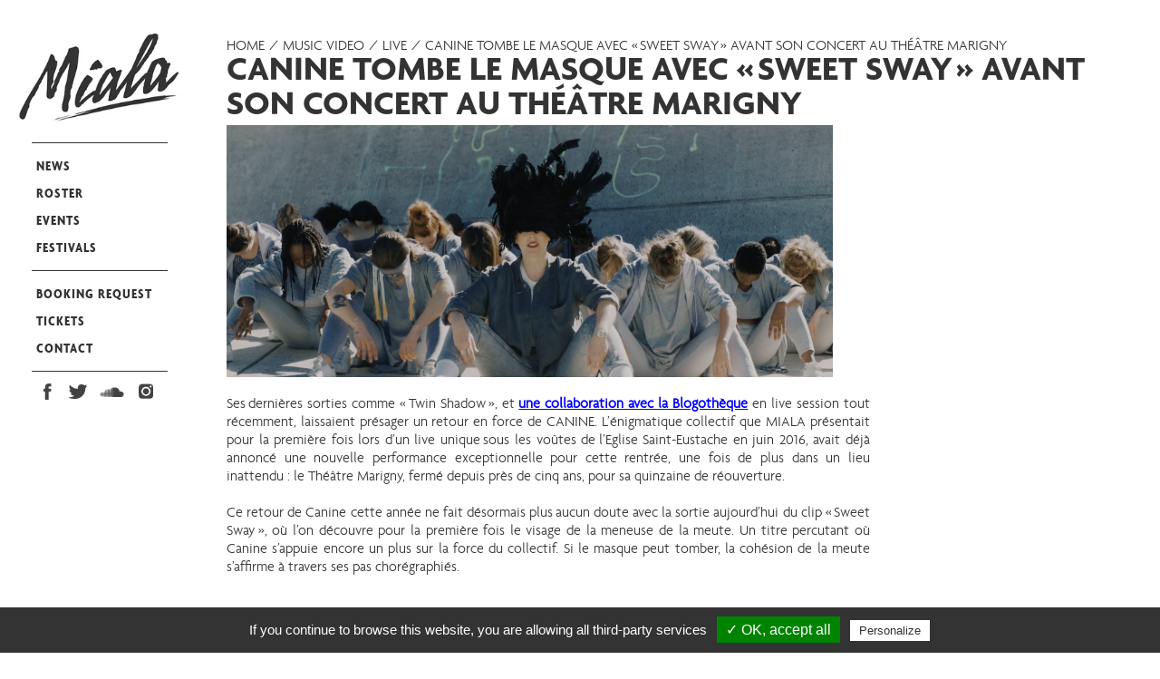

--- FILE ---
content_type: text/html; charset=UTF-8
request_url: http://www.miala.fr/canine-tombe-le-masque-avec-sweet-way-avant-son-concert-au-theatre-marigny-3/
body_size: 27591
content:
<!DOCTYPE html>
<html xmlns="http://www.w3.org/1999/xhtml" lang="fr-FR" xmlns:og="http://opengraphprotocol.org/schema/" xmlns:fb="http://www.facebook.com/2008/fbml" prefix="og: http://ogp.me/ns#">
<head>

		

	<meta http-equiv="Content-Type" content="text/html; charset=utf-8"/>

	<title>
	Canine tombe le masque avec &quot;Sweet Sway&quot; avant son concert au théâtre Marigny | Miala	</title>

	
	<!--[if lte IE 8]>
	<script type="text/javascript" src="http://www.miala.fr/wp-content/themes/Avada/js/html5shiv.js"></script>
	<![endif]-->

	
		<meta name="viewport" content="width=device-width, initial-scale=1, maximum-scale=1" />
	
		<link rel="shortcut icon" href="http://www.miala.fr/wp-content/uploads/2015/03/icon.png" type="image/x-icon" />
	
		<!-- For iPhone -->
	<link rel="apple-touch-icon-precomposed" href="http://www.miala.fr/wp-content/uploads/2015/03/apple-icon.png">
	
		<!-- For iPhone 4 Retina display -->
	<link rel="apple-touch-icon-precomposed" sizes="114x114" href="http://www.miala.fr/wp-content/uploads/2015/03/iphone-icon.png">
	
		<!-- For iPad -->
	<link rel="apple-touch-icon-precomposed" sizes="72x72" href="http://www.miala.fr/wp-content/uploads/2015/03/ipad-icon.png">
	
		<!-- For iPad Retina display -->
	<link rel="apple-touch-icon-precomposed" sizes="144x144" href="http://www.miala.fr/wp-content/uploads/2015/03/retina-icon.png">
	
	
<!-- This site is optimized with the Yoast WordPress SEO plugin v2.2.1 - https://yoast.com/wordpress/plugins/seo/ -->
<link rel="canonical" href="http://www.miala.fr/canine-tombe-le-masque-avec-sweet-way-avant-son-concert-au-theatre-marigny-3/" />
<meta property="og:locale" content="fr_FR" />
<meta property="og:type" content="article" />
<meta property="og:title" content="Canine tombe le masque avec &quot;Sweet Sway&quot; avant son concert au théâtre Marigny | Miala" />
<meta property="og:description" content="Ses dernières sorties comme &laquo;&nbsp;Twin Shadow&nbsp;&raquo;, et une collaboration avec la Blogothèque en live session tout récemment, laissaient présager un retour &hellip;" />
<meta property="og:url" content="http://www.miala.fr/canine-tombe-le-masque-avec-sweet-way-avant-son-concert-au-theatre-marigny-3/" />
<meta property="og:site_name" content="Miala" />
<meta property="article:publisher" content="https://www.facebook.com/mialaparis" />
<meta property="article:tag" content="blogothèque" />
<meta property="article:tag" content="CANINE" />
<meta property="article:tag" content="clip" />
<meta property="article:tag" content="concert" />
<meta property="article:tag" content="eustache" />
<meta property="article:tag" content="Live" />
<meta property="article:tag" content="marigny" />
<meta property="article:tag" content="musiciennes" />
<meta property="article:tag" content="saint" />
<meta property="article:tag" content="theatre" />
<meta property="article:section" content="Live" />
<meta property="article:published_time" content="2018-10-22T16:17:25+00:00" />
<meta property="article:modified_time" content="2018-11-14T22:43:24+00:00" />
<meta property="og:updated_time" content="2018-11-14T22:43:24+00:00" />
<meta property="og:image" content="http://www.miala.fr/wp-content/uploads/2018/10/Capture-d---e--cran-2018-10-22-a---18.40.11.png" />
<meta name="twitter:card" content="summary_large_image"/>
<meta name="twitter:description" content="Ses dernières sorties comme &laquo;&nbsp;Twin Shadow&nbsp;&raquo;, et une collaboration avec la Blogothèque en live session tout récemment, laissaient présager un retour [&hellip;]"/>
<meta name="twitter:title" content="Canine tombe le masque avec &quot;Sweet Sway&quot; avant son concert au théâtre Marigny | Miala"/>
<meta name="twitter:site" content="@MialaParis"/>
<meta name="twitter:domain" content="Miala"/>
<meta name="twitter:image:src" content="http://www.miala.fr/wp-content/uploads/2018/10/Capture-d---e--cran-2018-10-22-a---18.40.11.png"/>
<meta name="twitter:creator" content="@MialaParis"/>
<!-- / Yoast WordPress SEO plugin. -->

<meta property="og:title" content="Canine tombe le masque avec &quot;Sweet Sway&quot; avant son concert au théâtre Marigny"/><meta property="og:type" content="article"/><meta property="og:url" content="http://www.miala.fr/canine-tombe-le-masque-avec-sweet-way-avant-son-concert-au-theatre-marigny-3/"/><meta property="og:site_name" content="Miala"/><meta property="og:description" content="Ses dernières sorties comme &quot;Twin Shadow&quot;, et une collaboration avec la Blogothèque en live session tout récemment, laissaient présager un retour en force de CANINE. L&#39;énigmatique collectif que MIALA présentait pour la première fois lors d&#39;un live"/><meta property="og:image" content="http://www.miala.fr/wp-content/uploads/2018/10/Capture-d---e--cran-2018-10-22-a---18.40.11.png"/><link rel='stylesheet' id='shadowbox-css-css'  href='http://www.miala.fr/wp-content/uploads/shadowbox-js/src/shadowbox.css?ver=3.0.3' type='text/css' media='screen' />
<link rel='stylesheet' id='shadowbox-extras-css'  href='http://www.miala.fr/wp-content/plugins/shadowbox-js/css/extras.css?ver=3.0.3.10' type='text/css' media='screen' />
<link rel='stylesheet' id='advanced-responsive-video-embedder-css'  href='http://www.miala.fr/wp-content/plugins/advanced-responsive-video-embedder/public/advanced-responsive-video-embedder-public.css?ver=5.3.3' type='text/css' media='all' />
<link rel='stylesheet' id='wprmenu.css-css'  href='http://www.miala.fr/wp-content/plugins/wp-responsive-menu/css/wprmenu.css?ver=4.1.42' type='text/css' media='all' />
<link rel='stylesheet' id='wprmenu-font-css'  href='//fonts.googleapis.com/css?family=Open+Sans%3A400%2C300%2C600&#038;ver=4.1.42' type='text/css' media='all' />
<link rel='stylesheet' id='avada-stylesheet-css'  href='http://www.miala.fr/wp-content/themes/Avada/style.css?ver=3.7.2' type='text/css' media='all' />
<!--[if lte IE 9]>
<link rel='stylesheet' id='avada-shortcodes-css'  href='http://www.miala.fr/wp-content/themes/Avada/shortcodes.css?ver=3.7.2' type='text/css' media='all' />
<![endif]-->
<!--[if lte IE 8]>
<link rel='stylesheet' id='avada-IE8-css'  href='http://www.miala.fr/wp-content/themes/Avada/css/ie8.css?ver=3.7.2' type='text/css' media='all' />
<![endif]-->
<!--[if IE]>
<link rel='stylesheet' id='avada-IE-css'  href='http://www.miala.fr/wp-content/themes/Avada/css/ie.css?ver=3.7.2' type='text/css' media='all' />
<![endif]-->
<link rel='stylesheet' id='avada-media-css'  href='http://www.miala.fr/wp-content/themes/Avada/css/media.css?ver=3.7.2' type='text/css' media='all' />
<link rel='stylesheet' id='avada-ipad-css'  href='http://www.miala.fr/wp-content/themes/Avada/css/ipad.css?ver=3.7.2' type='text/css' media='all' />
<script type='text/javascript' src='http://www.miala.fr/wp-includes/js/jquery/jquery.js?ver=1.11.1'></script>
<script type='text/javascript' src='http://www.miala.fr/wp-includes/js/jquery/jquery-migrate.min.js?ver=1.2.1'></script>
<script type='text/javascript' src='http://www.miala.fr/wp-content/plugins/wp-responsive-menu/js/jquery.transit.min.js?ver=4.1.42'></script>
<script type='text/javascript' src='http://www.miala.fr/wp-content/plugins/wp-responsive-menu/js/jquery.sidr.js?ver=4.1.42'></script>
<script type='text/javascript'>
/* <![CDATA[ */
var wprmenu = {"zooming":"no","from_width":"768","swipe":"yes"};
/* ]]> */
</script>
<script type='text/javascript' src='http://www.miala.fr/wp-content/plugins/wp-responsive-menu/js/wprmenu.js?ver=4.1.42'></script>
<meta name="generator" content="WordPress 4.1.42" />
<style type="text/css">.arve-thumb-wrapper { max-width: 600px; }.arve-normal-wrapper.alignleft, .arve-normal-wrapper.alignright, .arve-normal-wrapper.aligncenter { max-width: 800px; }</style>
		<style id="wprmenu_css" type="text/css" >
			/* apply appearance settings */
			#wprmenu_bar {
				background: #0D0D0D;
			}
			#wprmenu_bar .menu_title, #wprmenu_bar .wprmenu_icon_menu {
				color: #ffffff;
			}
			#wprmenu_menu {
				background: #ffffff!important;
			}
			#wprmenu_menu.wprmenu_levels ul li {
				border-bottom:1px solid #131212;
				border-top:1px solid #0D0D0D;
			}
			#wprmenu_menu ul li a {
				color: #333333;
			}
			#wprmenu_menu ul li a:hover {
				color: #606060;
			}
			#wprmenu_menu.wprmenu_levels a.wprmenu_parent_item {
				border-left:1px solid #0D0D0D;
			}
			#wprmenu_menu .wprmenu_icon_par {
				color: #333333;
			}
			#wprmenu_menu .wprmenu_icon_par:hover {
				color: #606060;
			}
			#wprmenu_menu.wprmenu_levels ul li ul {
				border-top:1px solid #131212;
			}
			#wprmenu_bar .wprmenu_icon span {
				background: #FFFFFF;
			}
			
			#wprmenu_menu.left {
				width:80%;
				left: -80%;
			    right: auto;
			}
			#wprmenu_menu.right {
				width:80%;
			    right: -80%;
			    left: auto;
			}


			
						/* show the bar and hide othere navigation elements */
			@media only screen and (max-width: 768px) {
				html { padding-top: 42px!important; }
				#wprmenu_bar { display: block!important; }
				div#wpadminbar { position: fixed; }
							}
		</style>
		
	
	<!--[if lte IE 8]>
	<script type="text/javascript">
	jQuery(document).ready(function() {
	var imgs, i, w;
	var imgs = document.getElementsByTagName( 'img' );
	for( i = 0; i < imgs.length; i++ ) {
		w = imgs[i].getAttribute( 'width' );
		imgs[i].removeAttribute( 'width' );
		imgs[i].removeAttribute( 'height' );
	}
	});
	</script>
	
	<script src="http://www.miala.fr/wp-content/themes/Avada/js/excanvas.js"></script>
	
	<![endif]-->
	
	<!--[if lte IE 9]>
	<script type="text/javascript">
	jQuery(document).ready(function() {
	
	// Combine inline styles for body tag
	jQuery('body').each( function() {	
		var combined_styles = '<style type="text/css">';

		jQuery( this ).find( 'style' ).each( function() {
			combined_styles += jQuery(this).html();
			jQuery(this).remove();
		});

		combined_styles += '</style>';

		jQuery( this ).prepend( combined_styles );
	});
	});
	</script>
	
	<![endif]-->	
	
	<script type="text/javascript">
	/*@cc_on
		@if (@_jscript_version == 10)
			document.write('<style type="text/css">.search input,.searchform input {padding-left:10px;} .avada-select-parent .select-arrow,.select-arrow{height:33px;background-color:#ffffff;}.search input{padding-left:5px;}header .tagline{margin-top:3px;}.star-rating span:before {letter-spacing: 0;}.avada-select-parent .select-arrow,.gravity-select-parent .select-arrow,.wpcf7-select-parent .select-arrow,.select-arrow{background: #fff;}.star-rating{width: 5.2em;}.star-rating span:before {letter-spacing: 0.1em;}</style>');
		@end
	@*/

	var doc = document.documentElement;
	doc.setAttribute('data-useragent', navigator.userAgent);
	</script>

		<style type="text/css">
		Avada_3.7.2{color:green;}
	
	
		html, body { background-color:#ffffff; }
		
	
		
				
		@media only screen and (min-width: 1070px) and (max-width: 1150px) {
			.grid-layout-6 .post,
			.portfolio-six .portfolio-item {
				width: 20% !important;
			}

			.grid-layout-5 .post,
			.portfolio-five .portfolio-item {
				width: 25% !important;
			}
		}

		@media only screen and (min-width: 1020px) and (max-width: 1070px) {
			.grid-layout-6 .post,
			.portfolio-six .portfolio-item {
				width: 25% !important;
			}

			.grid-layout-5 .post,
			.portfolio-five .portfolio-item {
				width: 33.3333333333% !important;
			}

			.grid-layout-4 .post,
			.portfolio-four .portfolio-item {
				width: 33.3333333333% !important;
			}
		}

		@media only screen and (min-width: 920px) and (max-width: 1020px) {
			.grid-layout-6 .post,
			.portfolio-six .portfolio-item {
				width: 33.3333333333% !important;
			}

			.grid-layout-5 .post,
			.grid-layout-4 .post,
			.grid-layout-3 .post,
			.portfolio-five .portfolio-item,
			.portfolio-four .portfolio-item,
			.portfolio-three .portfolio-item,
			.portfolio-masonry .portfolio-item {
				width: 50% !important;
			}
		}

		@media only screen and (min-width: 860px) and (max-width: 920px) {
			.grid-layout-6 .post,
			.grid-layout-5 .post,
			.grid-layout-4 .post,
			.grid-layout-3 .post,
			.portfolio-six .portfolio-item,
			.portfolio-five .portfolio-item,
			.portfolio-four .portfolio-item,
			.portfolio-three .portfolio-item,
			.portfolio-masonry .portfolio-item {
				width: 50% !important;
			}
		}

		@media only screen and (max-width: 860px) {
			.grid-layout .post,
			.portfolio-item {
				width: 100% !important;
			}			
		}
		@media only screen and (min-device-width: 768px) and (max-device-width: 1366px) and (orientation: portrait) {
			.grid-layout-6 .post,
			.portfolio-six .portfolio-item {
				width: 33.3333333333% !important;
			}

			.grid-layout-5 .post,
			.grid-layout-4 .post,
			.grid-layout-3 .post,
			.portfolio-five .portfolio-item,
			.portfolio-four .portfolio-item,
			.portfolio-three .portfolio-item,
			.portfolio-masonry .portfolio-item {
				width: 50% !important;
			}
		}
	

	
	/*IE11 hack */
	@media screen and (-ms-high-contrast: active), (-ms-high-contrast: none) {
		.avada-select-parent .select-arrow,.select-arrow, 
		.wpcf7-select-parent .select-arrow{height:33px;line-height:33px;}
		.gravity-select-parent .select-arrow{height:24px;line-height:24px;}
		
		#wrapper .gf_browser_ie.gform_wrapper .button,
		#wrapper .gf_browser_ie.gform_wrapper .gform_footer input.button{ padding: 0 20px; }
	}

	a:hover, .tooltip-shortcode, #mobile-nav li.mobile-nav-item .open-submenu:hover {
	color:#9e9e9e;
}
#nav ul .current_page_item > a, #nav ul .current-menu-item > a, #nav ul > .current-menu-parent > a,
#sticky-nav ul .current_page_item > a, #sticky-nav ul .current-menu-item > a, #sticky-nav ul > .current-menu-parent > a,
.footer-area ul li a:hover,
.footer-area .fusion-tabs-widget .tab-holder .news-list li .post-holder a:hover,
.footer-area .fusion-accordian .panel-title a:hover,
#slidingbar-area ul li a:hover,
#slidingbar-area .fusion-accordian .panel-title a:hover,
.portfolio-tabs li.active a, .faq-tabs li.active a,
.project-content .project-info .project-info-box a:hover,
#main .post h2 a:hover,
#main .about-author .title a:hover,
span.dropcap,.footer-area a:hover,#slidingbar-area a:hover,.copyright a:hover,
.sidebar .widget_categories li a:hover,
.sidebar .widget li a:hover,
#nav ul li > a:hover, #sticky-nav ul li > a:hover,
#nav .cart-contents .cart-link a:hover, #nav .cart-contents .checkout-link a:hover, #nav .cart-contents .cart-link a:hover:before, #nav .cart-contents .checkout-link a:hover:before,
.date-and-formats .format-box i,
h5.toggle:hover a,
.tooltip-shortcode,.content-box-percentage,
.fusion-popover,
.woocommerce .address .edit:hover:after,
.my_account_orders .order-actions a:hover:after,
.more a:hover:after,.read-more:hover:after,.entry-read-more a:hover:after,.pagination-prev:hover:before,.pagination-next:hover:after,.bbp-topic-pagination .prev:hover:before,.bbp-topic-pagination .next:hover:after,
.single-navigation a[rel=prev]:hover:before,.single-navigation a[rel=next]:hover:after,
.sidebar .widget_nav_menu li a:hover:before,.sidebar .widget_categories li a:hover:before,
.sidebar .widget .recentcomments:hover:before,.sidebar .widget_recent_entries li a:hover:before,
.sidebar .widget_archive li a:hover:before,.sidebar .widget_pages li a:hover:before,
.sidebar .widget_links li a:hover:before,.side-nav .arrow:hover:after,.woocommerce-tabs .tabs a:hover .arrow:after,
#wrapper .jtwt .jtwt_tweet a:hover,
.star-rating:before,.star-rating span:before,.price ins .amount, .avada-order-details .shop_table.order_details tfoot tr:last-child .amount,
.price > .amount,.woocommerce-pagination .prev:hover,.woocommerce-pagination .next:hover,.woocommerce-pagination .prev:hover:before,.woocommerce-pagination .next:hover:after,
.woocommerce-tabs .tabs li.active a,.woocommerce-tabs .tabs li.active a .arrow:after,
#wrapper .cart-checkout a:hover,#wrapper .cart-checkout a:hover:before,
.widget_shopping_cart_content .total .amount,.widget_layered_nav li a:hover:before,
.widget_product_categories li a:hover:before,#header-sticky .my-account-link-active:after,#header .my-account-link-active:after,.woocommerce-side-nav li.active a,.woocommerce-side-nav li.active a:after,.my_account_orders .order-number a,.shop_table .product-subtotal .amount,
.cart_totals .order-total .amount,form.checkout .shop_table tfoot .order-total .amount,#final-order-details .mini-order-details tr:last-child .amount,.rtl .more a:hover:before,.rtl .read-more:hover:before,.rtl .entry-read-more a:hover:before,#header-sticky .my-cart-link-active:after,.header-wrapper .my-cart-link-active:after,#wrapper .sidebar .current_page_item > a,#wrapper .sidebar .current-menu-item > a,#wrapper .sidebar .current_page_item > a:before,#wrapper .sidebar .current-menu-item > a:before,#wrapper .footer-area .current_page_item > a,#wrapper .footer-area .current-menu-item > a,#wrapper .footer-area .current_page_item > a:before,#wrapper .footer-area .current-menu-item > a:before,#wrapper #slidingbar-area .current_page_item > a,#wrapper #slidingbar-area .current-menu-item > a,#wrapper #slidingbar-area .current_page_item > a:before,#wrapper #slidingbar-area .current-menu-item > a:before,.side-nav ul > li.current_page_item > a,.side-nav li.current_page_ancestor > a,
.gform_wrapper span.ginput_total,.gform_wrapper span.ginput_product_price,.ginput_shipping_price,
.bbp-topics-front ul.super-sticky a:hover, .bbp-topics ul.super-sticky a:hover, .bbp-topics ul.sticky a:hover, .bbp-forum-content ul.sticky a:hover, .fusion-accordian .panel-title a:hover, #nav .cart-contents .cart-link a:hover:before, #nav .cart-contents .checkout-link a:hover:before{
	color:#9e9e9e;
}
.fusion-content-boxes .heading-link:hover h2 {
	color:#9e9e9e !important;
}
.fusion-content-boxes .heading-link:hover .icon i, .fusion-accordian .panel-title a:hover .fa-fusion-box {
	background-color: #9e9e9e !important;
	border-color: #9e9e9e !important;
}

.sidebar .image .image-extras .image-extras-content a:hover { color: #333333; }
.star-rating:before,.star-rating span:before {
	color:#9e9e9e;
}
.tagcloud a:hover,#slidingbar-area .tagcloud a:hover,.footer-area .tagcloud a:hover{ color: #FFFFFF; text-shadow: none; -moz-text-shadow: none; -webkit-text-shadow: none; }
#nav ul .current_page_item > a, #nav ul .current-menu-item  > a, #nav ul > .current-menu-parent > a, #nav ul .current-menu-ancestor > a, .navigation li.current-menu-ancestor > a,
#sticky-nav ul .current_page_item > a, #sticky-nav ul .current-menu-item > a, #sticky-nav ul > .current-menu-parent > a, #sticky-nav li.current-menu-ancestor > a,
#nav ul ul,#sticky-nav ul ul,
.reading-box,
.portfolio-tabs li.active a, .faq-tabs li.active a,
#wrapper .fusion-tabs-widget .tab-holder .tabs li.active a,
#wrapper .post-content blockquote,
.progress-bar-content,
.pagination .current,
.bbp-topic-pagination .current,
.pagination a.inactive:hover,
.woocommerce-pagination .page-numbers.current,
.woocommerce-pagination .page-numbers:hover,
#wrapper .fusion-megamenu-wrapper .fusion-megamenu-holder,
#nav ul li > a:hover,#sticky-nav ul li > a:hover,.woocommerce-pagination .current,
.tagcloud a:hover,#header-sticky .my-account-link:hover:after,#header .my-account-link:hover:after,body #header-sticky .my-account-link-active:after,body #header .my-account-link-active:after,
#bbpress-forums div.bbp-topic-tags a:hover,
#wrapper .fusion-tabs.classic .nav-tabs > .active > .tab-link:hover, #wrapper .fusion-tabs.classic .nav-tabs > .active > .tab-link:focus, #wrapper .fusion-tabs.classic .nav-tabs > .active > .tab-link,#wrapper .fusion-tabs.vertical-tabs.classic .nav-tabs > li.active > .tab-link{
	border-color:#9e9e9e;
}
#nav ul .current-menu-ancestor > a,.navigation li.current-menu-ancestor > a, #sticky-nav li.current-menu-ancestor > a {
	color: #9e9e9e;
}
#wrapper .side-nav li.current_page_item a{
	border-right-color:#9e9e9e;
	border-left-color:#9e9e9e;
}
.header-v2 .header-social, .header-v3 .header-social, .header-v4 .header-social,.header-v5 .header-social,.header-v2{
	border-top-color:#9e9e9e;
}

.fusion-accordian .panel-title .active .fa-fusion-box,
ul.circle-yes li:before,
.circle-yes ul li:before,
.progress-bar-content,
.pagination .current,
.bbp-topic-pagination .current,
.header-v3 .header-social,.header-v4 .header-social,.header-v5 .header-social,
.date-and-formats .date-box,.table-2 table thead,
.onsale,.woocommerce-pagination .current,
.woocommerce .social-share li a:hover i,
.price_slider_wrapper .ui-slider .ui-slider-range,
.tagcloud a:hover,.cart-loading,
#toTop:hover,
#bbpress-forums div.bbp-topic-tags a:hover,
#wrapper .search-table .search-button input[type="submit"]:hover,
ul.arrow li:before,
p.demo_store,
.avada-myaccount-data .digital-downloads li:before, .avada-thank-you .order_details li:before,
.sidebar .widget_layered_nav li.chosen, .sidebar .widget_layered_nav_filters li.chosen {
	background-color:#9e9e9e;
}
.woocommerce .social-share li a:hover i {
	border-color:#9e9e9e;
}
.bbp-topics-front ul.super-sticky, .bbp-topics ul.super-sticky, .bbp-topics ul.sticky, .bbp-forum-content ul.sticky	{
	background-color: #ffffe8;
	opacity: 1;
}




	#header-sticky .my-cart-link:after, #header-sticky a.search-link:after, #side-header .my-cart-link:after, #side-header a.search-link:after, #header .my-cart-link:after, #header a.search-link:after,
	#small-nav .my-cart-link:after, #small-nav a.search-link:after{ border: none; }
	#side-header .my-cart-link:after, #side-header a.search-link:after{ padding: 0; }
.mobile-nav-holder .mobile-selector, 
.mobile-topnav-holder .mobile-selector, 
#mobile-nav {
	background-color: #f9f9f9}
.mobile-nav-holder .mobile-selector, .mobile-topnav-holder .mobile-selector, #mobile-nav, #mobile-nav li a, #mobile-nav li a:hover, .mobile-nav-holder .mobile-selector .selector-down, .mobile-menu-design-modern .header-wrapper #mobile-nav, .sh-mobile-nav-holder.mobile-nav-holder-modern #mobile-nav,
#mobile-nav li.mobile-current-nav-item > a, .mobile-topnav-holder .mobile-selector .selector-down{ border-color: #dadada; }
.mobile-nav-holder .mobile-selector .selector-down:before, .mobile-menu-icons a, .mobile-menu-icons a:before, .mobile-topnav-holder .mobile-selector .selector-down:before{color:#dadada;}
#mobile-nav li > a:hover,
#mobile-nav li.mobile-current-nav-item > a {
	background-color: #f6f6f6}


body #header-sticky.sticky-header .sticky-shadow{background:rgba(255, 255, 255, 0.97);}
.no-rgba #header-sticky.sticky-header .sticky-shadow{background:#ffffff; filter: progid: DXImageTransform.Microsoft.Alpha(Opacity=97); opacity: 0.97;}

#header,#small-nav,#side-header{
	background-color:#ffffff;
	background-color:rgba(255,255,255,1);
}

#main,#wrapper,
.fusion-separator .icon-wrapper, html, body, .bbp-arrow { background-color:#ffffff; }

.footer-area{
	background-color:#363839;
}
#wrapper .footer-area .fusion-tabs-widget .tab-holder .tabs li {
	border-color:#363839;
}

.footer-area{
	border-color:#ffffff;
}

#footer{
	background-color:#282a2b;
}

#footer{
	border-color:#ffffff;
}

.sep-boxed-pricing .panel-heading{
	background-color:#c4c4c4;
	border-color:#c4c4c4;
}
.fusion-pricing-table .panel-body .price .integer-part, .fusion-pricing-table .panel-body .price .decimal-part,
.full-boxed-pricing.fusion-pricing-table .standout .panel-heading h3{
	color:#c4c4c4;
}
.image .image-extras{
	background-image: linear-gradient(top, rgba(232,232,232,0.8) 0%, rgba(214,214,214,0.8) 100%);
	background-image: -o-linear-gradient(top, rgba(232,232,232,0.8) 0%, rgba(214,214,214,0.8) 100%);
	background-image: -moz-linear-gradient(top, rgba(232,232,232,0.8) 0%, rgba(214,214,214,0.8) 100%);
	background-image: -webkit-linear-gradient(top, rgba(232,232,232,0.8) 0%, rgba(214,214,214,0.8) 100%);
	background-image: -ms-linear-gradient(top, rgba(232,232,232,0.8) 0%, rgba(214,214,214,0.8) 100%);

	background-image: -webkit-gradient(
		linear,
		left top,
		left bottom,
		color-stop(0, rgba(232,232,232,0.8)),
		color-stop(1, rgba(214,214,214,0.8))
	);
	filter: progid:DXImageTransform.Microsoft.gradient(startColorstr='#e8e8e8', endColorstr='#d6d6d6')
			progid: DXImageTransform.Microsoft.Alpha(Opacity=0);
}
.no-cssgradients .image .image-extras{
	background:#e8e8e8;
}
.image:hover .image-extras {
	filter: progid:DXImageTransform.Microsoft.gradient(startColorstr='#e8e8e8', endColorstr='#d6d6d6')
 			progid: DXImageTransform.Microsoft.Alpha(Opacity=100);
 }
.portfolio-one .button,
#main .comment-submit,
#reviews input#submit,
.comment-form input[type="submit"],
.wpcf7-form input[type="submit"],.wpcf7-submit,
.bbp-submit-wrapper .button,
.button-default,
.button.default,
.price_slider_amount button,
.gform_wrapper .gform_button,
.woocommerce .single_add_to_cart_button,
.woocommerce button.button,
.woocommerce .shipping-calculator-form .button,
.woocommerce form.checkout #place_order,
.woocommerce .checkout_coupon .button,
.woocommerce .login .button,
.woocommerce .register .button,
.woocommerce .avada-order-details .order-again .button,
.woocommerce .avada-order-details .order-again .button,
.woocommerce .lost_reset_password input[type=submit],
#bbp_user_edit_submit,
.ticket-selector-submit-btn[type=submit],
.gform_page_footer input[type=button]{
	background: #e8e8e8;
	color: #787878;
	
		
	background-image: -webkit-gradient( linear, left bottom, left top, from( #d6d6d6 ), to( #e8e8e8 ) );
	background-image: -webkit-linear-gradient( bottom,#d6d6d6, #e8e8e8 );
	background-image:	-moz-linear-gradient( bottom, #d6d6d6, #e8e8e8 );
	background-image:	  -o-linear-gradient( bottom, #d6d6d6, #e8e8e8 );
	background-image: linear-gradient( to top,#d6d6d6, #e8e8e8 );	

	filter: progid:DXImageTransform.Microsoft.gradient(startColorstr='#e8e8e8', endColorstr='#d6d6d6');
		
	-webkit-transition: all .2s;
	-moz-transition: all .2s;
	-ms-transition: all .2s;	
	-o-transition: all .2s;
	transition: all .2s;	
}
.no-cssgradients .portfolio-one .button,
.no-cssgradients #main .comment-submit,
.no-cssgradients #reviews input#submit,
.no-cssgradients .comment-form input[type="submit"],
.no-cssgradients .wpcf7-form input[type="submit"],
.no-cssgradients .wpcf7-submit,
.no-cssgradients .bbp-submit-wrapper .button,
.no-cssgradients .button-default,
.no-cssgradients .button.default,
.no-cssgradients .price_slider_amount button,
.no-cssgradients .gform_wrapper .gform_button,
.no-cssgradients .woocommerce .single_add_to_cart_button,
.no-cssgradients .woocommerce button.button,
.no-cssgradients .woocommerce .shipping-calculator-form .button,
.no-cssgradients .woocommerce form.checkout #place_order,
.no-cssgradients .woocommerce .checkout_coupon .button,
.no-cssgradients .woocommerce .login .button,
.no-cssgradients .woocommerce .register .button,
.no-cssgradients .woocommerce .avada-order-details .order-again .button
.no-cssgradients .woocommerce .lost_reset_password input[type=submit],
.no-cssgradients #bbp_user_edit_submit,
.no-cssgradients .ticket-selector-submit-btn[type=submit],
.no-cssgradients .gform_page_footer input[type=button]{
	background:#e8e8e8;
}
.portfolio-one .button:hover,
#main .comment-submit:hover,
#reviews input#submit:hover,
.comment-form input[type="submit"]:hover,
.wpcf7-form input[type="submit"]:hover,.wpcf7-submit:hover,
.bbp-submit-wrapper .button:hover,
.button-default:hover,
.button.default:hover,
.price_slider_amount button:hover,
.gform_wrapper .gform_button:hover,
.woocommerce .single_add_to_cart_button:hover,
.woocommerce .shipping-calculator-form .button:hover,
.woocommerce form.checkout #place_order:hover,
.woocommerce .checkout_coupon .button:hover,
.woocommerce .login .button:hover,
.woocommerce .register .button:hover,
.woocommerce .avada-order-details .order-again .button:hover,
.woocommerce .lost_reset_password input[type=submit]:hover,
#bbp_user_edit_submit:hover,
.ticket-selector-submit-btn[type=submit]:hover,
.gform_page_footer input[type=button]:hover{
	background: #d6d6d6;
	color: #787878;
	
		
	background-image: -webkit-gradient( linear, left bottom, left top, from( #e8e8e8 ), to( #d6d6d6 ) );
	background-image: -webkit-linear-gradient( bottom, #e8e8e8, #d6d6d6 );
	background-image:	-moz-linear-gradient( bottom, #e8e8e8}, #d6d6d6 );
	background-image:	  -o-linear-gradient( bottom, #e8e8e8, #d6d6d6 );
	background-image: linear-gradient( to top, #e8e8e8, #d6d6d6 );

	filter: progid:DXImageTransform.Microsoft.gradient(startColorstr='#d6d6d6', endColorstr='#e8e8e8');
	}
.no-cssgradients .portfolio-one .button:hover,
.no-cssgradients #main .comment-submit:hover,
.no-cssgradients #reviews input#submit:hover,
.no-cssgradients .comment-form input[type="submit"]:hover,
.no-cssgradients .wpcf7-form input[type="submit"]:hover,
.no-cssgradients .wpcf7-submit:hover,
.no-cssgradients .bbp-submit-wrapper .button:hover,
.no-cssgradients .button-default:hover,
.no-cssgradinets .button.default:hover,
.no-cssgradients .price_slider_amount button:hover,
.no-cssgradients .gform_wrapper .gform_button:hover,
.no-cssgradients .woocommerce .single_add_to_cart_button:hover
.no-cssgradients .woocommerce .shipping-calculator-form .button:hover,
.no-cssgradients .woocommerce form.checkout #place_order:hover,
.no-cssgradients .woocommerce .checkout_coupon .button:hover,
.no-cssgradients .woocommerce .login .button:hover,
.no-cssgradients .woocommerce .register .button:hover,
.no-cssgradients .woocommerce .avada-order-details .order-again .button:hover,
.no-cssgradients .woocommerce .lost_reset_password input[type=submit]:hover,
.no-cssgradients #bbp_user_edit_submit:hover,
.no-cssgradients .ticket-selector-submit-btn[type=submit]:hover,
.no-cssgradients .gform_page_footer input[type=button]:hover{
	background:#d6d6d6;
}

.image .image-extras .image-extras-content .icon.link-icon, .image .image-extras .image-extras-content .icon.gallery-icon { background-color:#333333; }
.image-extras .image-extras-content h3, .image .image-extras .image-extras-content h3 a, .image .image-extras .image-extras-content h4, .image .image-extras .image-extras-content h4 a,.image .image-extras .image-extras-content h3, .image .image-extras .image-extras-content h2, .image .image-extras .image-extras-content a,.image .image-extras .image-extras-content .cats,.image .image-extras .image-extras-content .cats a{ color:#333333; }

.page-title-container{border-color:#fffcfc;}

.footer-area{
	
		padding-top: 43px;
	
		padding-bottom: 40px;
	}
.footer-area > .avada-row, #footer > .avada-row {
		padding-left: 0px;
	
		padding-right: 0px;
	}



#footer{
		padding-top: 18px;
	
		padding-bottom: 16px;
	}

.fontawesome-icon.circle-yes{
	background-color:#333333;
}

.fontawesome-icon.circle-yes{
	border-color:#333333;
}

.fontawesome-icon,
.avada-myaccount-data .digital-downloads li:before,
.avada-myaccount-data .digital-downloads li:after,
.avada-thank-you .order_details li:before,
.avada-thank-you .order_details li:after,
.post-content .error-menu li:before,
.post-content .error-menu li:after{
	color:#ffffff;
}

.fusion-title .title-sep,.product .product-border{
	border-color:#e0dede;
}

.review blockquote q,.post-content blockquote,form.checkout .payment_methods .payment_box{
	background-color:#f6f6f6;
}
.fusion-testimonials .author:after{
	border-top-color:#f6f6f6;
}

.review blockquote q,.post-content blockquote{
	color:#747474;
}




.avada-container h3,
.review blockquote div strong,
.footer-area  h3,
#slidingbar-area  h3,
.button-default, .button-large, .button-small, .button-medium,.button-xlarge,
.button.large, .button.small, .button.medium,.button.xlarge,
.woocommerce .single_add_to_cart_button,
.woocommerce button.button,
.woocommerce .shipping-calculator-form .button,
.woocommerce form.checkout #place_order,
.woocommerce .checkout_coupon .button,
.woocommerce .login .button,
.woocommerce .register .button,
.woocommerce .avada-order-details .order-again .button,
.comment-form input[type="submit"],
.wpcf7-form input[type="submit"],
.gform_wrapper .gform_button,
#bbp_user_edit_submit,
.ticket-selector-submit-btn[type=submit],
.gform_page_footer input[type=button]{
	font-weight:bold;
}
.meta .date,
.review blockquote q,
.post-content blockquote{
	font-style:italic;
}



.footer-area  h3,#slidingbar-area  h3{
	font-family:;
}

body,.sidebar .slide-excerpt h2, .footer-area .slide-excerpt h2,#slidingbar-area .slide-excerpt h2,
.jtwt .jtwt_tweet, .sidebar .jtwt .jtwt_tweet {
	font-size:16px;
		line-height:24px;
}
.project-content .project-info h4,.gform_wrapper label,.gform_wrapper .gfield_description,
.footer-area ul, #slidingbar-area ul, .fusion-tabs-widget .tab-holder .news-list li .post-holder a,
.fusion-tabs-widget .tab-holder .news-list li .post-holder .meta{
	font-size:16px;
		line-height:24px;
}
.blog-shortcode h3.timeline-title { font-size:16px;line-height:16px; }
.counter-box-content, .fusion-alert,.fusion-progressbar .sr-only, .post-content blockquote, .review blockquote q{ font-size:16px; }

body,.sidebar .slide-excerpt h2, .footer-area .slide-excerpt h2,#slidingbar-area .slide-excerpt h2,.post-content blockquote, .review blockquote q{
	line-height:20px;
}
.project-content .project-info h4,.fusion-accordian .panel-body, #side-header .header-social .header-info, #side-header .header-social .top-menu {
	line-height:20px;
}

#nav,#sticky-nav,.navigation{font-size:14px;}

#small-nav .cart, #small-nav .search-link{font-size:13px;}

#wrapper #nav ul li ul li > a, #wrapper #sticky-nav ul li ul li > a{font-size:13px;}

.header-social *{font-size:16px;}

.page-title ul,.page-title ul li,page-title ul li a{font-size:10px;}

.side-nav li a{font-size:14px;}

.sidebar .widget h3{font-size:13px;}

#slidingbar-area h3{font-size:13px;line-height:13px;}

.footer-area h3{font-size:13px;line-height:13px;}

.copyright{font-size:12px;}

#wrapper .fusion-megamenu-wrapper .fusion-megamenu-title{font-size:18px;}


#header-sticky .avada-row,#header .avada-row, #main .avada-row, .footer-area .avada-row,#slidingbar-area .avada-row, #footer .avada-row, .page-title, .header-social .avada-row, #small-nav .avada-row, .tfs-slider .slide-content-container .slide-content{ max-width:100%; }


.post-content h1{
	font-size:34px;
		line-height:51px;
}

.post-content h1{
	line-height:48px;
}

#wrapper .post-content h2,#wrapper .fusion-title h2,#wrapper #main .post-content .fusion-title h2,#wrapper .title h2,#wrapper #main .post-content .title h2,#wrapper  #main .post h2, #wrapper  #main .post h2, #wrapper .woocommerce .checkout h3, #main .portfolio h2 {
	font-size:35px;
		line-height:53px;
}

#wrapper .post-content h2,#wrapper .fusion-title h2,#wrapper #main .post-content .fusion-title h2,#wrapper .title h2,#wrapper #main .post-content .title h2,#wrapper #main .post h2,#wrapper  .woocommerce .checkout h3, .cart-empty{
	line-height:27px;
}

.post-content h3,.project-content h3,#header .tagline,.product-title,#side-header .tagline{
	font-size:16px;
		line-height:24px;
}
p.demo_store,.fusion-modal .modal-title { font-size:16px; }

.post-content h3,.project-content h3,#header .tagline,.product-title,#side-header .tagline{
	line-height:24px;
}

.post-content h4, .portfolio-item .portfolio-content h4, .image-extras .image-extras-content h3, .image-extras .image-extras-content h3 a, .image .image-extras .image-extras-content a,
.fusion-person .person-author-wrapper .person-name, .fusion-person .person-author-wrapper .person-title
{
	font-size:13px;
		line-height:20px;
}
#wrapper .fusion-tabs-widget .tab-holder .tabs li a,.person-author-wrapper, #reviews #comments > h2,
.popover .popover-title,.fusion-flip-box .flip-box-heading-back{
	font-size:13px;
}
.fusion-accordian .panel-title a,.fusion-sharing-box h4,
.fusion-tabs .nav-tabs > li .tab-link
{font-size:13px;}

.post-content h4, #reviews #comments > h2,
.fusion-sharing-box h4,
.fusion-person .person-author-wrapper .person-name, .fusion-person .person-author-wrapper .person-title {
	line-height:20px;
}

.post-content h5{
	font-size:12px;
		line-height:18px;
}

.post-content h5{
	line-height:18px;
}

.post-content h6{
	font-size:11px;
		line-height:17px;
}

.post-content h6{
	line-height:17px;
}

.ei-title h2{
	font-size:42px;
		line-height:63px;
}

.ei-title h3{
	font-size:20px;
		line-height:30px;
}

.image .image-extras .image-extras-content h4, .image .image-extras .image-extras-content h4 a, .image .image-extras .image-extras-content .cats, .image .image-extras .image-extras-content .cats a, .fusion-recent-posts .columns .column .meta {
	font-size:12px;
		line-height:18px;
}
.post .meta-info, .fusion-blog-grid .entry-meta-single, .fusion-blog-timeline .entry-meta-single, .fusion-blog-grid .entry-comments, .fusion-blog-timeline .entry-comments, .fusion-blog-grid .entry-read-more, .fusion-blog-timeline .entry-read-more, .fusion-blog-medium .entry-meta, .fusion-blog-large .entry-meta, .fusion-blog-medium-alternate .entry-meta, .fusion-blog-large-alternate .entry-meta, .fusion-blog-medium-alternate .entry-read-more, .fusion-blog-large-alternate .entry-read-more, .fusion-recent-posts .columns .column .meta, .post .single-line-meta { font-size:12px; }

.cart-contents *, .top-menu .cart-content a .cart-title, .top-menu .cart-content a .quantity, .image .image-extras .image-extras-content .product-buttons a, .product-buttons a, #header-sticky .cart-content a .cart-title, #header-sticky .cart-content a .quantity, #header .cart-content a .cart-title, #header .cart-content a .quantity, .sticky-header #sticky-nav .cart-checkout a, #header .cart-checkout a {
	font-size:12px;
		line-height:18px;
}

.pagination, .page-links, .woocommerce-pagination, .pagination .pagination-next, .woocommerce-pagination .next, .pagination .pagination-prev, .woocommerce-pagination .prev { font-size:12px; }

.header-social .menu > li {
	line-height:20px;
}
.header-wrapper .header-social .menu > li {
	height:20px;
}

body,.post .post-content,.post-content blockquote,#wrapper .fusion-tabs-widget .tab-holder .news-list li .post-holder .meta,.sidebar .jtwt,#wrapper .meta,.review blockquote div,.search input,.project-content .project-info h4,.title-row,.simple-products-slider .price .amount,
.quantity .qty,.quantity .minus,.quantity .plus,.timeline-layout h3.timeline-title, .blog-timeline-layout h3.timeline-title, #reviews #comments > h2,
.sidebar .widget_nav_menu li, .sidebar .widget_categories li, .sidebar .widget_product_categories li, .sidebar .widget_meta li, .sidebar .widget .recentcomments, .sidebar .widget_recent_entries li, .sidebar .widget_archive li, .sidebar .widget_pages li, .sidebar .widget_links li, .sidebar .widget_layered_nav li, .sidebar .widget_product_categories li
{color:#333333;}

.post-content h1,.title h1,.woocommerce-success-message .msg, .woocommerce-message{
	color:#333333;
}

#main .post h2,.post-content h2,.fusion-title h2,.title h2,.woocommerce-tabs h2,.search-page-search-form h2, .cart-empty, .woocommerce h2, .woocommerce .checkout h3{
	color:#333333;
}

.post-content h3,.sidebar .widget h3,.project-content h3,.fusion-title h3,.title h3,#header .tagline,.person-author-wrapper span,.product-title,#side-header .tagline{
	color:#333333;
}

.post-content h4,.project-content .project-info h4,.share-box h4,.fusion-title h4,.title h4,#wrapper .fusion-tabs-widget .tab-holder .tabs li a, .fusion-accordian .panel-title a,
.fusion-tabs .nav-tabs > li .tab-link
{
	color:#333333;
}

.post-content h5,.fusion-title h5,.title h5{
	color:#333333;
}

.post-content h6,.fusion-title h6,.title h6{
	color:#333333;
}

.page-title h1, .page-title h3{
		color:#333333;
	}

.sep-boxed-pricing .panel-heading h3{
	color:#333333;
}

.full-boxed-pricing.fusion-pricing-table .panel-heading h3{
	color:#333333;
}

body a,
body a:before,
body a:after,
.single-navigation a[rel="prev"]:before,
.single-navigation a[rel="next"]:after
{color:#333333;}
.project-content .project-info .project-info-box a,.sidebar .widget li a, .sidebar .widget .recentcomments, .sidebar .widget_categories li, #main .post h2 a, .about-author .title a,
.shop_attributes tr th,.image-extras a,.products-slider .price .amount,z.my_account_orders thead tr th,.shop_table thead tr th,.cart_totals table th,form.checkout .shop_table tfoot th,form.checkout .payment_methods label,#final-order-details .mini-order-details th,#main .product .product_title,.shop_table.order_details tr th,
.sidebar .widget_layered_nav li.chosen a, .sidebar .widget_layered_nav li.chosen a:before,.sidebar .widget_layered_nav_filters li.chosen a, .sidebar .widget_layered_nav_filters li.chosen a:before,
.order-dropdown li a:hover, .catalog-ordering .order li a:hover
{color:#333333;}

body #toTop:before {color:#fff;}

.page-title ul,.page-title ul li,.page-title ul li a{color:#333333;}

#slidingbar-area h3{color:#333333;}

#slidingbar-area,#slidingbar-area article.col,#slidingbar-area .jtwt,#slidingbar-area .jtwt .jtwt_tweet{color:#333333;}

#slidingbar-area a, #slidingbar-area .jtwt .jtwt_tweet a, #wrapper #slidingbar-area .fusion-tabs-widget .tab-holder .tabs li a, #slidingbar-area .fusion-accordian .panel-title a{color:#333333;}

.sidebar .widget h3, .sidebar .widget .heading h3{color:#333333;}

.footer-area h3{color:#333333;}

.footer-area,.footer-area article.col,.footer-area .jtwt,.footer-area .jtwt .jtwt_tweet,.copyright{color:#333333;}

.footer-area a,.footer-area .jtwt .jtwt_tweet a,#wrapper .footer-area .fusion-tabs-widget .tab-holder .tabs li a,.footer-area .fusion-tabs-widget .tab-holder .news-list li .post-holder a,.copyright a,
.footer-area .fusion-accordian .panel-title a{color:#333333;}

#nav ul li > a,#sticky-nav ul li > a,.side-nav li a,#header-sticky .cart-content a,#header-sticky .cart-content a:hover,#header .cart-content a,#header .cart-content a:hover, #side-header .cart-content a:hover,#small-nav .cart-content a,
#small-nav .cart-content a:hover,#wrapper .header-social .top-menu .cart > a,#wrapper .header-social .top-menu .cart > a > .amount, #wrapper .fusion-megamenu-wrapper .fusion-megamenu-title,#wrapper .fusion-megamenu-wrapper .fusion-megamenu-title a,.my-cart-link:after,a.search-link:after, .top-menu .cart > a:before, .top-menu .cart > a:after
{color:#333333;}
#header-sticky .my-account-link:after, #header .my-account-link:after, #side-header .my-account-link:after{border-color:#333333;}

#nav ul .current-menu-ancestor > a, .navigation li.current-menu-ancestor > a, #sticky-nav li.current-menu-ancestor > a,#nav ul .current_page_item > a, #nav ul .current-menu-item > a, #nav ul > .current-menu-parent > a, #nav ul ul,#wrapper .fusion-megamenu-wrapper .fusion-megamenu-holder,.navigation li.current-menu-ancestor > a,#nav ul li > a:hover,
#sticky-nav ul .current_page_item > a, #sticky-nav ul .current-menu-item > a, #sticky-nav ul > .current-menu-parent > a, #sticky-nav ul ul,#sticky-nav li.current-menu-ancestor > a,.navigation li.current-menu-ancestor > a,#sticky-nav ul li > a:hover,
#header-sticky .my-cart-link-active:after, .header-wrapper .my-cart-link-active:after, #side-header .my-cart-link-active:after
{color:#9e9e9e;border-color:#9e9e9e;}

#nav ul ul,#sticky-nav ul ul{border-color:#9e9e9e;}
#wrapper .main-nav-search .search-link:hover:after, #wrapper .main-nav-search.search-box-open .search-link:after, #wrapper .my-cart-link:hover:after {color:#9e9e9e;}

#nav ul ul,#sticky-nav ul ul,
#wrapper .fusion-megamenu-wrapper .fusion-megamenu-holder .fusion-megamenu-submenu,
#nav ul .login-box,#sticky-nav ul .login-box,
#nav ul .cart-contents,#sticky-nav ul .cart-contents,
#small-nav ul .login-box,#small-nav ul .cart-contents,
#main-nav-search-form, #sticky-nav-search-form
{background-color:#333333;}

#wrapper #nav ul li ul li > a,#wrapper #sticky-nav ul li ul li > a,.side-nav li li a,.side-nav li.current_page_item li a, #nav .cart-contents a, #nav .cart-contents .cart-link a:before, #nav .cart-contents .checkout-link a:before, #nav .cart-contents a:hover
{color:#333333;}
#wrapper .fusion-megamenu-wrapper .fusion-megamenu-bullet, .fusion-megamenu-bullet{border-left-color:#333333;}

.ei-title h2{color:#333333;}

.ei-title h3{color:#747474;}

#wrapper .header-social .header-info, #wrapper .header-social a {color:#333333;}
@media only screen and (max-width: 800px){
	.mobile-menu-design-modern #wrapper .header-social .top-menu .cart > a, .mobile-menu-design-modern #wrapper .header-social .top-menu .cart > a:before {color:#333333;}
}
#wrapper .header-social .mobile-topnav-holder li a {color: #333333;}

.header-social .menu .sub-menu {width:100px;}


.sep-single,.sep-double,.sep-dashed,.sep-dotted,.search-page-search-form{border-color:#e0dede;}
.ls-avada, .avada-skin-rev,.es-carousel-wrapper.fusion-carousel-small .es-carousel ul li img,.fusion-accordian .fusion-panel,.progress-bar,
#small-nav,.portfolio-tabs,.faq-tabs,.single-navigation,.project-content .project-info .project-info-box,
.fusion-blog-medium-alternate .post, .fusion-blog-large-alternate .post,
.post .meta-info,.grid-layout .post .post-wrapper,.grid-layout .post .content-sep, 
.portfolio .portfolio-boxed .portfolio-item-wrapper, .portfolio .portfolio-boxed .content-sep, .portfolio-one .portfolio-item.portfolio-boxed .portfolio-item-wrapper,
.grid-layout .post .flexslider,.timeline-layout .post,.timeline-layout .post .content-sep,
.timeline-layout .post .flexslider,h3.timeline-title,.timeline-arrow,
.fusion-counters-box .fusion-counter-box .counter-box-border, tr td,
.table, .table > thead > tr > th, .table > tbody > tr > th, .table > tfoot > tr > th, .table > thead > tr > td, .table > tbody > tr > td, .table > tfoot > tr > td,
.table-1 table,.table-1 table th,.table-1 tr td,.tkt-slctr-tbl-wrap-dv table,.tkt-slctr-tbl-wrap-dv tr td
.table-2 table thead,.table-2 tr td,
.sidebar .widget li a,.sidebar .widget .recentcomments,.sidebar .widget_categories li,
#wrapper .fusion-tabs-widget .tab-holder,.commentlist .the-comment,
.side-nav,#wrapper .side-nav li a,.rtl .side-nav,h5.toggle.active + .toggle-content,
#wrapper .side-nav li.current_page_item li a,.tabs-vertical .tabset,
.tabs-vertical .tabs-container .tab_content,
.fusion-tabs.vertical-tabs.clean .nav-tabs li .tab-link,
.pagination a.inactive, .page-links a,.woocommerce-pagination .page-numbers,.bbp-topic-pagination .page-numbers,.rtl .woocommerce .social-share li,.author .author_social, .fusion-blog-medium .entry-meta, .fusion-blog-large .entry-meta,
.side-nav li a,.sidebar .product_list_widget li,.sidebar .widget_layered_nav li,.price_slider_wrapper,.tagcloud a,
.sidebar .widget_nav_menu li, .sidebar .widget_categories li, .sidebar .widget_product_categories li, .sidebar .widget_meta li, .sidebar .widget .recentcomments, .sidebar .widget_recent_entries li, .sidebar .widget_archive li, .sidebar .widget_pages li, .sidebar .widget_links li, .sidebar .widget_layered_nav li, .sidebar .widget_product_categories li,
#customer_login_box,.avada_myaccount_user,#wrapper .myaccount_user_container span,
.woocommerce-side-nav li a,.woocommerce-content-box,.woocommerce-content-box h2,.my_account_orders tr,.woocommerce .address h4,.shop_table tr,.cart_totals .total,.chzn-container-single .chzn-single,.chzn-container-single .chzn-single div,.chzn-drop,form.checkout .shop_table tfoot,.input-radio,p.order-info,.cart-content a img,.panel.entry-content,
.woocommerce-tabs .tabs li a,.woocommerce .social-share,.woocommerce .social-share li,.quantity,.quantity .minus, .quantity .qty,.shop_attributes tr,.woocommerce-success-message,#reviews li .comment-text,
.cart-totals-buttons,.cart_totals, .shipping_calculator, .coupon, .woocommerce .cross-sells, #customer_login .col-1, #customer_login .col-2, .woocommerce-message, .woocommerce form.checkout #customer_details .col-1, .woocommerce form.checkout #customer_details .col-2,
.cart_totals h2, .shipping_calculator h2, .coupon h2, .woocommerce .checkout h3, #customer_login h2, .woocommerce .cross-sells h2, .order-total, .woocommerce .addresses .title, #main .cart-empty, #main .return-to-shop, .side-nav-left .side-nav,
.avada-order-details .shop_table.order_details tfoot
{border-color:#e0dede;}
#final-order-details .mini-order-details tr:last-child
{border-color:#e0dede;}

.price_slider_wrapper .ui-widget-content
{background-color:#e0dede;}
.gform_wrapper .gsection{border-bottom:1px dotted #e0dede;}

.quantity .minus,.quantity .plus{background-color:#fbfaf9;}

.quantity .minus:hover,.quantity .plus:hover{background-color:#ffffff;}

#slidingbar-area .widget_categories li a, #slidingbar-area li.recentcomments, #slidingbar-area ul li a, #slidingbar-area .product_list_widget li, #slidingbar-area .widget_recent_entries ul li {border-bottom: 1px solid #282A2B;}
#slidingbar-area .tagcloud a, 
#wrapper #slidingbar-area .fusion-tabs-widget .tab-holder, 
#wrapper #slidingbar-area .fusion-tabs-widget .tab-holder .news-list li,
#slidingbar-area .fusion-accordian .fusion-panel
{border-color: #282A2B;}

.footer-area .widget_categories li a, .footer-area li.recentcomments, .footer-area ul li a, .footer-area .product_list_widget li, .footer-area .tagcloud a,
#wrapper .footer-area .fusion-tabs-widget .tab-holder, 
#wrapper .footer-area .fusion-tabs-widget .tab-holder .news-list li, 
.footer-area .widget_recent_entries li,
.footer-area .fusion-accordian .fusion-panel
{border-color: #505152;}

.input-text, input[type="text"], textarea,
input.s,#comment-input input,#comment-textarea textarea,.comment-form-comment textarea, .post-password-form .password,
.wpcf7-form .wpcf7-text,.wpcf7-form .wpcf7-quiz,.wpcf7-form .wpcf7-number,.wpcf7-form textarea,.wpcf7-form .wpcf7-select,.wpcf7-captchar,.wpcf7-form .wpcf7-date,
.gform_wrapper .gfield input[type=text],.gform_wrapper .gfield input[type=email],.gform_wrapper .gfield textarea,.gform_wrapper .gfield select,
#bbpress-forums .bbp-search-form #bbp_search,.bbp-reply-form input#bbp_topic_tags,.bbp-topic-form input#bbp_topic_title, .bbp-topic-form input#bbp_topic_tags, .bbp-topic-form select#bbp_stick_topic_select, .bbp-topic-form select#bbp_topic_status_select,#bbpress-forums div.bbp-the-content-wrapper textarea.bbp-the-content,.bbp-login-form input,
.main-nav-search-form input,.search-page-search-form input,.chzn-container-single .chzn-single,.chzn-container .chzn-drop,
.avada-select-parent select,.avada-select-parent .select-arrow, #wrapper .select-arrow,
select,
#lang_sel_click a.lang_sel_sel,
#lang_sel_click ul ul a, #lang_sel_click ul ul a:visited,
#lang_sel_click a, #lang_sel_click a:visited,#wrapper .search-table .search-field input{
background-color:#ffffff;}
select{
background-color:#ffffff;}
.input-text, input[type="text"], textarea,
input.s,input.s .placeholder,#comment-input input,#comment-textarea textarea,#comment-input .placeholder,#comment-textarea .placeholder,.comment-form-comment textarea, .post-password-form .password,
.wpcf7-form .wpcf7-text,.wpcf7-form .wpcf7-quiz,.wpcf7-form .wpcf7-number,.wpcf7-form textarea,.wpcf7-form .wpcf7-select,.wpcf7-select-parent .select-arrow,.wpcf7-captchar,.wpcf7-form .wpcf7-date,
.gform_wrapper .gfield input[type=text],.gform_wrapper .gfield input[type=email],.gform_wrapper .gfield textarea,.gform_wrapper .gfield select,
select,
#bbpress-forums .bbp-search-form #bbp_search,.bbp-reply-form input#bbp_topic_tags,.bbp-topic-form input#bbp_topic_title, .bbp-topic-form input#bbp_topic_tags, .bbp-topic-form select#bbp_stick_topic_select, .bbp-topic-form select#bbp_topic_status_select,#bbpress-forums div.bbp-the-content-wrapper textarea.bbp-the-content,.bbp-login-form input,
.main-nav-search-form input,.search-page-search-form input,.chzn-container-single .chzn-single,.chzn-container .chzn-drop,.avada-select-parent select, #wrapper .search-table .search-field input
{color:#aaa9a9;}
input#s::-webkit-input-placeholder,#comment-input input::-webkit-input-placeholder,.post-password-form .password::-webkit-input-placeholder,#comment-textarea textarea::-webkit-input-placeholder,.comment-form-comment textarea::-webkit-input-placeholder,.input-text::-webkit-input-placeholder{color:#aaa9a9;}
input#s:-moz-placeholder,#comment-input input:-moz-placeholder,.post-password-form .password::-moz-input-placeholder,#comment-textarea textarea:-moz-placeholder,.comment-form-comment textarea:-moz-placeholder,.input-text:-moz-placeholder,
input#s:-ms-input-placeholder,#comment-input input:-ms-input-placeholder,.post-password-form .password::-ms-input-placeholder,#comment-textarea textarea:-moz-placeholder,.comment-form-comment textarea:-ms-input-placeholder,.input-text:-ms-input-placeholder
{color:#aaa9a9;}
select{color:#aaa9a9;}
select::-webkit-input-placeholder{color:#aaa9a9;}
select:-moz-placeholder{color:#aaa9a9;}

.input-text, input[type="text"], textarea,
input.s,#comment-input input,#comment-textarea textarea,.comment-form-comment textarea, .post-password-form .password,
.wpcf7-form .wpcf7-text,.wpcf7-form .wpcf7-quiz,.wpcf7-form .wpcf7-number,.wpcf7-form textarea,.wpcf7-form .wpcf7-select,.wpcf7-select-parent .select-arrow,.wpcf7-captchar,.wpcf7-form .wpcf7-date,
.gform_wrapper .gfield input[type=text],.gform_wrapper .gfield input[type=email],.gform_wrapper .gfield textarea,.gform_wrapper .gfield_select[multiple=multiple],.gform_wrapper .gfield select,.gravity-select-parent .select-arrow,.select-arrow,
#bbpress-forums .quicktags-toolbar,#bbpress-forums .bbp-search-form #bbp_search,.bbp-reply-form input#bbp_topic_tags,.bbp-topic-form input#bbp_topic_title, .bbp-topic-form input#bbp_topic_tags, .bbp-topic-form select#bbp_stick_topic_select, .bbp-topic-form select#bbp_topic_status_select,#bbpress-forums div.bbp-the-content-wrapper textarea.bbp-the-content,#wp-bbp_topic_content-editor-container,#wp-bbp_reply_content-editor-container,.bbp-login-form input,
.main-nav-search-form input,.search-page-search-form input,.chzn-container-single .chzn-single,.chzn-container .chzn-drop,
.avada-select-parent select,.avada-select-parent .select-arrow,
select,
#lang_sel_click a.lang_sel_sel,
#lang_sel_click ul ul a, #lang_sel_click ul ul a:visited,
#lang_sel_click a, #lang_sel_click a:visited,
#wrapper .search-table .search-field input,
.avada-select .select2-container .select2-choice, .woocommerce-checkout .select2-drop-active
{border-color:#d2d2d2;}
select{
border: 1px solid #d2d2d2;}
select{font-size: 13px; height: 35px; -webkit-box-shadow: inset 0 1px 5px rgba(0, 0, 0, 0.1); -moz-box-shadow: inset 0 1px 5px rgba(0, 0, 0, 0.1); box-shadow: inset 0 1px 5px rgba(0, 0, 0, 0.1); text-indent: 5px; width: 100%;}
#wrapper #nav ul li ul li > a,#wrapper #sticky-nav ul li ul li > a,
#header-sticky .cart-content a,#header .cart-content a,#small-nav .cart-content a
{border-bottom:1px solid #333333;}

#wrapper .fusion-megamenu-wrapper .fusion-megamenu-submenu,
#wrapper #nav .fusion-megamenu-wrapper .fusion-megamenu-border,
#nav .fusion-navbar-nav .fusion-megamenu-wrapper ul ul, #sticky-nav .fusion-navbar-nav .fusion-megamenu-wrapper ul ul,
#wrapper #nav .fusion-navbar-nav .fusion-megamenu-wrapper ul ul li, #wrapper #sticky-nav .fusion-navbar-nav .fusion-megamenu-wrapper ul ul li,
#header-sticky .cart-content a,#header-sticky .cart-content a:hover,#header-sticky .login-box,#header-sticky .cart-contents,
#header .cart-content a, #side-header .cart-content a, #header .cart-content a:hover,#side-header .cart-content a:hover,#header .login-box,#header .cart-contents, #side-header .cart-contents,#small-nav .login-box,#small-nav .cart-contents,#small-nav .cart-content a,#small-nav .cart-content a:hover,
#main-nav-search-form, #sticky-nav-search-form
{border-color:#333333;}

#wrapper #nav ul li ul li > a:hover, #wrapper #nav ul li ul li.current-menu-item > a,
#wrapper .fusion-navbar-nav > li .sub-menu .current-menu-ancestor,
#wrapper #sticky-nav ul li ul li > a:hover, #wrapper #sticky-nav ul li ul li.current-menu-item > a,
#header-sticky .cart-content a:hover,#header .cart-content a:hover,#side-header .cart-content a:hover,#small-nav .cart-content a:hover,
#lang_sel_click a.lang_sel_sel:hover,
#lang_sel_click ul ul a:hover,
#lang_sel_click a:hover
{background-color:#333333;}

#header .tagline,#side-header .tagline{
	color:#333333;
}

#header .tagline,#side-header .tagline{
	font-size:16px;
	line-height:30px;
}

#wrapper .page-title h1{
		font-size:80px;
		line-height:normal;
}

#wrapper .page-title h3{
		font-size:14px;
		line-height: 26px;
}

.header-social,.header-v2 #header,.header-v3 #header,.header-v4 #header, .header-v5 #header, #header,.header-v4 #small-nav,.header-v5 #small-nav, .header-social .alignleft{
	border-bottom-color:#ffffff;
}
#side-header{border-color:#ffffff;}
#side-header #nav.nav-holder .navigation > li > a{border-top-color:#ffffff;border-bottom-color:#ffffff;}

#nav ul ul,#sticky-nav ul ul{
	width:170px;
}

#nav ul ul li ul,#sticky-nav ul ul li ul{
	left:170px;
}
ul.navigation > li:last-child ul ul{
	left:-170px;
}
#nav .fusion-megamenu-wrapper ul{left:auto;}
.rtl #header #nav ul ul li:hover ul, .rtl #small-nav #nav ul ul li:hover ul, .rtl .sticky-header #sticky-nav ul ul li:hover ul {
	right:170px;
	left: auto;
}
.rtl ul.navigation > li:last-child ul ul{
	right:-170px;
	left: auto;
}
.rtl #wrapper #nav .fusion-megamenu-wrapper ul,
.rtl #wrapper #header-sticky #nav .fusion-megamenu-wrapper ul{
	left:auto;
	right:auto;
}
body.side-header-left #side-header #nav ul .sub-menu li ul {
	left:170px;
}
body.side-header-right #side-header #nav > ul .sub-menu {
	left:-170px;
}

#main .sidebar{
	background-color:#ffffff;
}


#content{
	width:71%;
}

#main .sidebar{
	width:23%;
}


.double-sidebars #content {
	width:52%;
	margin-left: 24%;
}

.double-sidebars #main #sidebar{
	width:21%;
	margin-left:-76%;
}
.double-sidebars #main #sidebar-2{
	width:21%;
	margin-left: 3%;
}

#wrapper .header-social{
	background-color:#ffffff;
}

#wrapper .header-social .menu > li, .mobile-menu-sep{
	border-color:#333333;
}

#wrapper .header-social .menu .sub-menu,#wrapper .header-social .login-box,#wrapper .header-social .cart-contents,.main-nav-search-form{
	background-color:#ffffff;
}

#wrapper .header-social .menu .sub-menu li, #wrapper .header-social .menu .sub-menu li a,#wrapper .header-social .login-box .forgetmenot, #wrapper .top-menu .cart-contents a, .top-menu .cart-contents .cart-link a:before, .top-menu .cart-contents .checkout-link a:before{
	color:#333333;
}

#wrapper .header-social .menu .sub-menu li a:hover,.top-menu .cart-content a:hover {
	background-color:#fafafa;
}

#wrapper .header-social .menu .sub-menu li a:hover, #wrapper .top-menu .cart-contents a:hover, #wrapper .top-menu .cart-contents .cart-link a:hover:before, #wrapper .top-menu .cart-contents .checkout-link a:hover:before{
	color:#333333;
}

#wrapper .header-social .menu .sub-menu,#wrapper .header-social .menu .sub-menu li,.top-menu .cart-content a,#wrapper .header-social .login-box,#wrapper .header-social .cart-contents,.main-nav-search-form{
	border-color:#333333;
}

#header-sticky .cart-checkout,#header .cart-checkout,.top-menu .cart,.top-menu .cart-checkout,#small-nav .cart-checkout{
	background-color:#fafafa;
}

.fusion-accordian .panel-title a .fa-fusion-box{background-color:#333333;}

.progress-bar-content{background-color:#9e9e9e;border-color:#9e9e9e;}
.content-box-percentage{color:#9e9e9e;}

.progress-bar{background-color:#f6f6f6;border-color:#f6f6f6;}

#wrapper .date-and-formats .format-box{background-color:#eef0f2;}

.es-nav-prev,.es-nav-next{background-color:#999999;}

.es-nav-prev:hover,.es-nav-next:hover{background-color:#808080;}

.content-boxes .col{background-color:transparent;}

#wrapper .sidebar .fusion-tabs-widget .tabs-container{background-color:#ffffff;}
body .sidebar .fusion-tabs-widget .tab-hold .tabs li{border-right:1px solid #ffffff;}
body.rtl #wrapper .sidebar .fusion-tabs-widget .tab-hold .tabset li{border-left-color:#ffffff;}
body .sidebar .fusion-tabs-widget .tab-holder .tabs li a, .sidebar .fusion-tabs-widget .tab-holder .tabs li a{background:#ebeaea;border-bottom:0;color:#333333;}
body .sidebar .fusion-tabs-widget .tab-hold .tabs li a:hover{background:#ffffff;border-bottom:0;}
body .sidebar .fusion-tabs-widget .tab-hold .tabs li.active a, body .sidebar .fusion-tabs-widget .tab-holder .tabs li.active a{background:#ffffff;border-bottom:0;}
body .sidebar .fusion-tabs-widget .tab-hold .tabs li.active a, body .sidebar .fusion-tabs-widget .tab-holder .tabs li.active a{border-top-color:#9e9e9e;}

#wrapper .sidebar .fusion-tabs-widget .tab-holder,.sidebar .fusion-tabs-widget .tab-holder .news-list li{border-color:#ebeaea;}

.fusion-sharing-box{background-color:#ffffff;}

.grid-layout .post .post-wrapper,.timeline-layout .post,.blog-timeline-layout .post, .portfolio .portfolio-boxed .portfolio-item-wrapper{background-color:transparent;}

.grid-layout .post .flexslider,.grid-layout .post .post-wrapper,.grid-layout .post .content-sep,.products li,.product-details-container,.product-buttons,.product-buttons-container, .product .product-buttons,.blog-timeline-layout .post,.blog-timeline-layout .post .content-sep,
.blog-timeline-layout .post .flexslider,.timeline-layout .post,.timeline-layout .post .content-sep,
.portfolio .portfolio-boxed .portfolio-item-wrapper, .portfolio .portfolio-boxed .content-sep,
.timeline-layout .post .flexslider,.timeline-layout h3.timeline-title, .fusion-blog-timeline .timeline-title{border-color:#ffffff;}
.timeline-layout  .timeline-circle,.timeline-layout .timeline-title,.blog-timeline-layout  .timeline-circle,.blog-timeline-layout .timeline-title{background-color:#ffffff;}
.timeline-icon,.timeline-arrow:before,.blog-timeline-layout timeline-icon,.blog-timeline-layout .timeline-arrow:before{color:#ffffff;}

	#bbpress-forums li.bbp-header,
	#bbpress-forums div.bbp-reply-header,#bbpress-forums #bbp-single-user-details #bbp-user-navigation li.current a,div.bbp-template-notice, div.indicator-hint{ background:#ebeaea; }
	#bbpress-forums .bbp-replies div.even { background: transparent; }

	#bbpress-forums ul.bbp-lead-topic, #bbpress-forums ul.bbp-topics, #bbpress-forums ul.bbp-forums, #bbpress-forums ul.bbp-replies, #bbpress-forums ul.bbp-search-results,
	#bbpress-forums li.bbp-body ul.forum, #bbpress-forums li.bbp-body ul.topic,
	#bbpress-forums div.bbp-reply-content,#bbpress-forums div.bbp-reply-header,
	#bbpress-forums div.bbp-reply-author .bbp-reply-post-date,
	#bbpress-forums div.bbp-topic-tags a,#bbpress-forums #bbp-single-user-details,div.bbp-template-notice, div.indicator-hint,
	.bbp-arrow{ border-color:#ebeaea; }


#posts-container.grid-layout {
	margin: 0 -20px;
}
#posts-container.grid-layout .post {
	padding: 20px;
}

.quicktags-toolbar input {
	background: linear-gradient(to top, #ffffff, #ffffff ) #3E3E3E;
	background: -o-linear-gradient(to top, #ffffff, #ffffff ) #3E3E3E;
	background: -moz-linear-gradient(to top, #ffffff, #ffffff ) #3E3E3E;
	background: -webkit-linear-gradient(to top, #ffffff, #ffffff ) #3E3E3E;
	background: -ms-linear-gradient(to top, #ffffff, #ffffff ) #3E3E3E;
	background: linear-gradient(to top, #ffffff, #ffffff ) #3E3E3E;

	background-image: -webkit-gradient(
		linear,
		left top,
		left bottom,
		color-stop(0, #ffffff),
		color-stop(1, #ffffff)
	);
	filter: progid:DXImageTransform.Microsoft.gradient(startColorstr='#ffffff', endColorstr='#ffffff')
			progid: DXImageTransform.Microsoft.Alpha(Opacity=0);

	border: 1px solid #d2d2d2;
	color: #aaa9a9;
}

.quicktags-toolbar input:hover {
	background: #ffffff;
}


@media only screen and (max-width: 940px){
	.page-title .breadcrumbs{display:none;}
}
@media only screen and (min-device-width: 768px) and (max-device-width: 1024px) and (orientation: portrait){
	.page-title .breadcrumbs{display:none;}
}

.image-extras{display:none;}


.nav-holder .fusion-navbar-nav li ul{
	-webkit-transition: opacity .2s ease-in;
	-moz-transition: opacity .2s ease-in;
	-o-transition: opacity .2s ease-in;
	transition: opacity .2s ease-in; 
	z-index: -1;
	visibility: hidden;
	opacity: 0;
}

#nav.nav-holder .navigation > li > a{height:40px;line-height:40px;}

#nav ul li, #sticky-nav ul li { padding-right: 35px; }
.rtl #nav > .fusion-navbar-nav > li, .rtl #small-nav > .fusion-navbar-nav > li, .rtl #sticky-nav > .fusion-navbar-nav > li { padding-left: 35px; }

#nav ul li > a, #sticky-nav ul li > a, .navigation li.current-menu-ancestor > a,
#nav ul li > a, #sticky-nav ul li > a, .navigation li.current-menu-ancestor > a
{ border-top-width: 3px;}

.side-header-left #side-header #nav.nav-holder .navigation li.current-menu-ancestor > a,
.side-header-left #side-header #nav.nav-holder .navigation li.current-menu-item > a
{ border-right-width: 3px;}

.side-header-right #side-header #nav.nav-holder .navigation li.current-menu-ancestor > a,
.side-header-right #side-header #nav.nav-holder .navigation li.current-menu-item > a 
{ border-left-width: 3px;}

.ei-slider{width:100%;}

.ei-slider{height:400px;}

.button.default,.gform_wrapper .gform_button,#comment-submit,.woocommerce form.checkout #place_order,.woocommerce .single_add_to_cart_button, .woocommerce button.button,#reviews input#submit,.woocommerce .login .button,.woocommerce .register .button,
.bbp-submit-wrapper button,.wpcf7-form input[type="submit"], .wpcf7-submit, .bbp-submit-wrapper .button,#bbp_user_edit_submit, .ticket-selector-submit-btn[type=submit], .gform_page_footer input[type=button]
{border-color:#787878;}
.button.default:hover,.gform_wrapper .gform_button:hover,#comment-submit:hover,.woocommerce form.checkout #place_order:hover.woocommerce .single_add_to_cart_button:hover, .woocommerce button.button:hover,#reviews input#submit:hover,.woocommerce .login .button:hover,.woocommerce .register .button:hover,
.bbp-submit-wrapper button:hover,.wpcf7-form input[type="submit"]:hover, .wpcf7-submit:hover, .bbp-submit-wrapper .button:hover,#bbp_user_edit_submit:hover, .ticket-selector-submit-btn[type=submit]:hover, .gform_page_footer input[type=button];hover
{border-color:#787878;}

.button.default,.button-default,.gform_wrapper .gform_button,#comment-submit,.woocommerce .avada-shipping-calculator-form .button,.woocommerce form.checkout #place_order,.woocommerce .single_add_to_cart_button, .woocommerce button.button,#reviews input#submit,.woocommerce .login .button,.woocommerce .register .button,
.bbp-submit-wrapper button,.wpcf7-form input[type="submit"], .wpcf7-submit, .bbp-submit-wrapper .button,#bbp_user_edit_submit, .ticket-selector-submit-btn[type=submit], .gform_page_footer input[type=button]
{
	text-shadow:none;
	box-shadow: none;
}

.button.default.button-3d.button-small, .fusion-button.button-small.button-3d, .ticket-selector-submit-btn[type=submit]
{
	-webkit-box-shadow: inset 0px 1px 0px #fff, 0px 2px 0px #787878, 1px 4px 4px 2px rgba(0,0,0,0.3);
	-moz-box-shadow: 	inset 0px 1px 0px #fff, 0px 2px 0px #787878, 1px 4px 4px 2px rgba(0,0,0,0.3);
	box-shadow: 		inset 0px 1px 0px #fff, 0px 2px 0px #787878, 1px 4px 4px 2px rgba(0,0,0,0.3);		
}		
.button.default.button-3d.button-small:active, .fusion-button.button-small.button-3d:active
{
	-webkit-box-shadow: inset 0px 1px 0px #fff, 0px 1px 0px #787878, 1px 4px 4px 2px rgba(0,0,0,0.3);
	-moz-box-shadow: 	inset 0px 1px 0px #fff, 0px 1px 0px #787878, 1px 4px 4px 2px rgba(0,0,0,0.3);
	box-shadow: 		inset 0px 1px 0px #fff, 0px 1px 0px #787878, 1px 4px 4px 2px rgba(0,0,0,0.3);		
}
.button.default.button-3d.button-medium, .fusion-button.button-medium.button-3d
{
	-webkit-box-shadow: inset 0px 1px 0px #fff, 0px 3px 0px #787878, 1px 5px 5px 3px rgba(0,0,0,0.3);
	-moz-box-shadow: 	inset 0px 1px 0px #fff, 0px 3px 0px #787878, 1px 5px 5px 3px rgba(0,0,0,0.3);
	box-shadow: 		inset 0px 1px 0px #fff, 0px 3px 0px #787878, 1px 5px 5px 3px rgba(0,0,0,0.3);		
}
.button.default.button-3d.button-medium:active .fusion-button.button-medium.button-3d:active
{
	-webkit-box-shadow: inset 0px 1px 0px #fff, 0px 1px 0px #787878, 1px 5px 5px 3px rgba(0,0,0,0.3);
	-moz-box-shadow: 	inset 0px 1px 0px #fff, 0px 1px 0px #787878, 1px 5px 5px 3px rgba(0,0,0,0.3);
	box-shadow: 		inset 0px 1px 0px #fff, 0px 1px 0px #787878, 1px 5px 5px 3px rgba(0,0,0,0.3);		
}
.button.default.button-3d.button-large, .fusion-button.button-large.button-3d
{
	-webkit-box-shadow: inset 0px 1px 0px #fff, 0px 4px 0px #787878, 1px 6px 6px 3px rgba(0,0,0,0.3);
	-moz-box-shadow: 	inset 0px 1px 0px #fff, 0px 4px 0px #787878, 1px 6px 6px 3px rgba(0,0,0,0.3);
	box-shadow: 		inset 0px 1px 0px #fff, 0px 4px 0px #787878, 1px 6px 6px 3px rgba(0,0,0,0.3);		
}		
.button.default.button-3d.button-large:active, .fusion-button.button-large.button-3d:active
{
	-webkit-box-shadow: inset 0px 1px 0px #fff, 0px 1px 0px #787878, 1px 6px 6px 3px rgba(0,0,0,0.3);
	-moz-box-shadow: 	inset 0px 1px 0px #fff, 0px 1px 0px #787878, 1px 6px 6px 3px rgba(0,0,0,0.3);
	box-shadow: 		inset 0px 1px 0px #fff, 0px 1px 0px #787878, 1px 6px 6px 3px rgba(0,0,0,0.3);				
}
.button.default.button-3d.button-xlarge, .fusion-button.button-xlarge.button-3d
{
	-webkit-box-shadow: inset 0px 1px 0px #fff, 0px 5px 0px #787878, 1px 7px 7px 3px rgba(0,0,0,0.3);
	-moz-box-shadow: 	inset 0px 1px 0px #fff, 0px 5px 0px #787878, 1px 7px 7px 3px rgba(0,0,0,0.3);
	box-shadow: 		inset 0px 1px 0px #fff, 0px 5px 0px #787878, 1px 7px 7px 3px rgba(0,0,0,0.3);		
}		
.button.default.button-3d.button-xlarge:active, .fusion-button.button-xlarge.button-3d:active
{
	-webkit-box-shadow: inset 0px 1px 0px #fff, 0px 2px 0px #787878, 1px 7px 7px 3px rgba(0,0,0,0f.3);
	-moz-box-shadow: 	inset 0px 1px 0px #fff, 0px 2px 0px #787878, 1px 7px 7px 3px rgba(0,0,0,0.3);
	box-shadow: 		inset 0px 1px 0px #fff, 0px 2px 0px #787878, 1px 7px 7px 3px rgba(0,0,0,0.3);					
}

.button.default,.fusion-button,.button-default,.gform_wrapper .gform_button,#comment-submit,.woocommerce form.checkout #place_order,.woocommerce .single_add_to_cart_button, .woocommerce button.button,#reviews input#submit,.woocommerce .login .button,.woocommerce .register .button,
.bbp-submit-wrapper .button,.wpcf7-form input[type="submit"], .wpcf7-submit, #bbp_user_edit_submit, .gform_page_footer input[type=button]
{border-width:0px;border-style: solid;}
.button.default:hover, .fusion-button.button-default:hover, .ticket-selector-submit-btn[type=submit]{border-width:0px;border-style: solid;}


.button.default,.button-default,#comment-submit,.woocommerce form.checkout #place_order,.woocommerce .single_add_to_cart_button, .woocommerce button.button,#reviews input#submit,.woocommerce .avada-shipping-calculator-form .button,.woocommerce .login .button,.woocommerce .register .button,
.bbp-submit-wrapper .button,.wpcf7-form input[type="submit"], .wpcf7-submit, #bbp_user_edit_submit, .ticket-selector-submit-btn[type=submit], .gform_page_footer input[type=button], .gform_wrapper .gform_button
{border-radius: 2px;}


#slidingbar-area a{text-shadow:none;}

.image .image-extras .image-extras-content h3,
.image .image-extras .image-extras-content h4,
.image .image-extras .image-extras-content a,
.image .image-extras .image-extras-content h4,
.image .image-extras .image-extras-content .cats,
.image .image-extras .image-extras-content .cats a,
.image .image-extras .image-extras-content .price,
.image .image-extras .image-extras-content * {
	text-shadow:none;
}

.footer-area a,.copyright{text-shadow:none;}

.reading-box{background-color:#f6f6f6;}

.isotope .isotope-item {
  -webkit-transition-property: top, left, opacity;
	 -moz-transition-property: top, left, opacity;
	  -ms-transition-property: top, left, opacity;
	   -o-transition-property: top, left, opacity;
		  transition-property: top, left, opacity;
}

.image-extras .link-icon{display:none !important;}.image-extras .gallery-icon{display:none !important;}.image-extras h3{display:none;}.image-extras h4{display:none;}


.header-v5 #header .logo{float:left;}

.rtl #header-sticky.sticky-header .logo{ float: left; }

@media only screen and (-webkit-min-device-pixel-ratio: 1.3), only screen and (-o-min-device-pixel-ratio: 13/10), only screen and (min-resolution: 120dpi) {
	#header-sticky .normal_logo,#header .normal_logo, #side-header .normal_logo{display:none;}
	#header-sticky .retina_logo,#header .retina_logo, #side-header .retina_logo{display:inline;}
}

.bbp_reply_admin_links .admin_links_sep, .bbp-admin-links .admin_links_sep{
	display: none;
}


.woocommerce form.checkout .col-2, .woocommerce form.checkout #order_review_heading, .woocommerce form.checkout #order_review {
	display: none;
}



@media only screen and (min-device-width: 768px) and (max-device-width: 1024px) and (orientation: portrait) {
		#wrapper .page-title-container{
		height:100% !important;
	}
	}

#side-header .side-header-content, #side-header #nav.nav-holder .navigation > li > a, .header-wrapper .header-social .avada-row, .header-wrapper #header .avada-row, #header-sticky .avada-row, .header-wrapper .header-v4 #small-nav .avada-row, .header-wrapper .header-v5 #small-nav .avada-row { padding-left: 35px; }

#side-header .side-header-content, #side-header #nav.nav-holder .navigation > li > a, .header-wrapper .header-social .avada-row, .header-wrapper #header .avada-row, #header-sticky .avada-row, .header-wrapper .header-v4 #small-nav .avada-row, .header-wrapper .header-v5 #small-nav .avada-row { padding-right: 35px; }


#side-header{width:220px;}
body.side-header-left #wrapper{margin-left:220px;}
body.side-header-right #wrapper{margin-right:220px;}
body.side-header-left #side-header #nav > ul > li > ul, body.side-header-left #side-header #nav .login-box, body.side-header-left #side-header #nav .cart-contents, body.side-header-left #side-header #nav .main-nav-search-form{left:219px;}
body.rtl #boxed-wrapper{ position: relative; }
body.rtl.layout-boxed-mode.side-header-left #side-header{ position: absolute; left: 0; top: 0; margin-left:0px; }
body.rtl.side-header-left #side-header .side-header-wrapper{ position: fixed; width:220px;}

body.side-header-left #slidingbar .avada-row,
body.side-header-right #slidingbar .avada-row{max-width: none;}




.layout-wide-mode .page-title
{ max-width: 100%; }


		.header-social, #header, .header-v4 #small-nav, .header-v5 #small-nav, #main { padding-left: 0px; padding-right: 0px; }
	#slidingbar .avada-row, .header-social .avada-row, #header .avada-row, .header-v4 #small-nav .avada-row, .header-v5 #small-nav .avada-row, .sticky-header .sticky-shadow .avada-row, .tfs-slider .slide-content,
	.avada-row, .page-title-container { padding-left: 30px; padding-right: 30px; }
	.fullwidth-box .avada-row { padding-left: 30px; padding-right: 30px; }
	.fullwidth-box .avada-row .fusion-full-width-sep { margin-left: -30px; margin-right: -30px; }
	.width-100 > .avada-row { padding-left: 0; padding-right: 0; }
		
		#wrapper{
		width:100%;
		max-width: none;
	}
	@media only screen and (min-width: 801px) and (max-width: 1014px){
		#wrapper{
			width:auto;
		}
	}
	@media only screen and (min-device-width: 801px) and (max-device-width: 1014px){
		#wrapper{
			width:auto;
		}
	}
	
	
		
			

		@media only screen and (min-device-width: 768px) and (max-device-width: 1366px) and (orientation: portrait){
		#nav > ul > li, #sticky-nav > ul > li { padding-right: 25px; }
	}
	@media only screen and (min-device-width: 768px) and (max-device-width: 1024px) and (orientation: landscape){
		#nav > ul > li, #sticky-nav > ul > li { padding-right: 25px; }
	}
	
	
		.page-title-container{
		background-color:#ffffff;
	}
	
	#header, #side-header{
			}

	#header, #side-header {
			}
	
	#header, #side-header{	
			}
	

		
	
		

	
	#main{
		
				padding-top: 55px;
		
				padding-bottom: 40px;
			}

	
	#main{
				
		
		
	}

	
	.page-title-container{
		
		
		
			}
	
		.page-title-container{
		height:100%;
	}
	
	
		

	
		.width-100 .fullwidth-box, .width-100 .fusion-section-separator {
		margin-left: -30px; margin-right: -30px;
	}
	
		body.page-template-home-deux .avada-row , body.page-template-home-deux #main , body.page-template-home-deux #wrapper , body.page-template-home-deux {
height:100% !important;
}
body.page-template-home-deux .page-title-container {
margin-top:0 !important;
}
body.page-template-home-deux {
overflow-x: hidden !important;
overflow-y: scroll !important;
}
body.post-type-archive-festival .miala_jq_roster_block_item {
    width: 33.33% !important;
    height: 50%;
}
.infos-grey , .infos-white{
text-align: center !important;
margin: auto !important;
width: 65% !important;
height:100% !important;
transition: none !important;
background-size: 100% auto !important;
-webkit-background-size: 100% auto !important;
-moz-background-size: 100% auto !important;
-o-background-size: 100% auto !important;
padding:0 !important;
}
.image-roll{
background-size: cover !important;
-webkit-background-size: cover !important;
-moz-background-size: cover !important;
-o-background-size: cover !important;
transition: none !important;
padding:0 !important;
height:100% !important;
}

/*  festivals */
body.page-id-121 .page-title-container, body.post-type-archive-festival .page-title-container{
    display:none !important;
}
body.post-type-archive-festival .miala_jq_roster_block_item {
    width: 33.33% !important;
    height: 50%;
}
body.post-type-archive-festival #content , body.post-type-archive-festival #main , body.post-type-archive-festival #wrapper , body.post-type-archive-festival .avada-row, body.post-type-archive-festival , body.post-type-archive-festival .post-content , body.post-type-archive-festival #div-center {
 height:100%;
}
body.post-type-archive-festival .avada-row {
    padding-right: 0 !important;
}
/*  clubs */
body.post-type-archive-club .miala_jq_roster_block_item {
    width: 50% !important;
    height: 100%;
}
body.post-type-archive-club #content , body.post-type-archive-club #main , body.post-type-archive-club #wrapper , body.post-type-archive-club .avada-row, body.post-type-archive-club , body.post-type-archive-club .post-content , body.post-type-archive-club #div-center {
 height:100%;
}
body.post-type-archive-club .page-title-container {
left: 250px;
position: absolute;
}
body.post-type-archive-club .avada-row {
    padding-right: 0 !important;
}


body.post-type-archive-club .infos-grey ,body.post-type-archive-club .infos-white{
width: 50% !important;
}



.un_fest{
    visibility: hidden;
}

#mc_embed_signup .button {
    color: #333 !important;
    font-size: 22px !important;
    font-weight: normal !important;
    padding: 9px 15px !important;
    background-color: #ffffff !important;
    border: 1px solid #D2D2D2 !important;
    border-radius: 0px !important;
    text-transform: uppercase !important;
    font-family: "agendalight",Arial,Helvetica,sans-serif !important;
}
#mc_embed_signup input.mce_inline_error {
    border-color: #ffffff #ffffff #ffffff #6B0505 !important;
}
#mc_embed_signup input {
    border-color: #ffffff #ffffff #ffffff #aaaaaa !important;
}
#mc_embed_signup .mc-field-group input {
   text-indent: 10px !important;
    font-size: 23px !important;
    text-transform: uppercase;
    color: #333;
font-family: "agendalight",Arial,Helvetica,sans-serif !important;
}
#mc_embed_signup {
font-size: 25px !important;
    text-transform:uppercase;
    font-family: "agendabold" !important;
padding-top:40px;
}
#mc_embed_signup .mc-field-group {
    padding-bottom: 20px !important;
}
#mc_embed_signup form {
padding: 0px 35px !important;
}
#sb-title-inner {
color:#000000;
font-family: 'agendabold';
font-size:25px;
margin-bottom:20px;
}


#wrapper .header-social a {
padding:5px;
}
.no_back a{
background-color: transparent !important;
}
#wrapper .header-social a:hover {
  color:#ffffff;
background-color:#333333;
}
body {
    font-family: "agendalight",Arial,Helvetica,sans-serif !important;
}
@font-face {
    font-family: 'agendabold';
    src: url('http://www.miala.fr/wp-content/uploads/2015/01/Agenda-Bold..eot');
    src: url('http://www.miala.fr/wp-content/uploads/2015/01/Agenda-Bold..eot?#iefix') format('embedded-opentype'),
         url('http://www.miala.fr/wp-content/uploads/2015/01/Agenda-Bold.woff') format('woff'),
         url('http://www.miala.fr/wp-content/uploads/2015/01/Agenda-Bold.ttf') format('truetype'),
         url('http://www.miala.fr/wp-content/uploads/2015/01/Agenda-Bold.svg#agendaboldcondensed') format('svg');
    font-weight: normal;
    font-style: normal;

}
@font-face {
    font-family: 'agendaboldcondensed';
    src: url('http://www.miala.fr/wp-content/uploads/2015/01/agenda-boldcondensed-webfont.eot');
    src: url('http://www.miala.fr/wp-content/uploads/2015/01/agenda-boldcondensed-webfont.eot?#iefix') format('embedded-opentype'),
         url('http://www.miala.fr/wp-content/uploads/2015/01/agenda-boldcondensed-webfont.woff') format('woff'),
         url('http://www.miala.fr/wp-content/uploads/2015/01/agenda-boldcondensed-webfont.ttf') format('truetype'),
         url('http://www.miala.fr/wp-content/uploads/2015/01/agenda-boldcondensed-webfont.svg#agendaboldcondensed') format('svg');
    font-weight: normal;
    font-style: normal;
}
@font-face {
    font-family: 'agendalight';
    src: url('http://www.miala.fr/wp-content/uploads/2015/01/agenda-light-webfont.eot');
    src: url('http://www.miala.fr/wp-content/uploads/2015/01/agenda-light-webfont.eot?#iefix') format('embedded-opentype'),
         url('http://www.miala.fr/wp-content/uploads/2015/01/agenda-light-webfont.woff') format('woff'),
         url('http://www.miala.fr/wp-content/uploads/2015/01/agenda-light-webfont.ttf') format('truetype'),
         url('http://www.miala.fr/wp-content/uploads/2015/01/agenda-light-webfont.svg#agendalight') format('svg');
    font-weight: normal;
    font-style: normal;
}
@font-face {
    font-family: 'agendalightcondensed';
    src: url('http://www.miala.fr/wp-content/uploads/2015/02/agenda-lightcondensed-webfont.eot');
    src: url('http://www.miala.fr/wp-content/uploads/2015/02/agenda-lightcondensed-webfont.eot?#iefix') format('embedded-opentype'),
         url('http://www.miala.fr/wp-content/uploads/2015/02/agenda-lightcondensed-webfont.woff') format('woff'),
         url('http://www.miala.fr/wp-content/uploads/2015/02/agenda-lightcondensed-webfont.ttf') format('truetype'),
         url('http://www.miala.fr/wp-content/uploads/2015/02/agenda-lightcondensed-webfont.svg#agendalight') format('svg');
    font-weight: normal;
    font-style: normal;
}
.fusion-sharing-box .fusion-social-networks {
    margin-top: 20px;
}
.header-social * {
    font-size: 17   px;
    font-weight: normal;
    font-family: "agendaboldcondensed",arial;
letter-spacing: 1px;
white-space: nowrap;
line-height:30px;
}
.side-header-content {
    padding: 0px 20px !important;
}
.page-title-captions {
    width: 99% !important;
}
h1 , h2{
    text-transform: uppercase;
 font-family: "agendabold" !important;

}
.page-title-container {
    margin-top: 30px;
height:auto;
}



.page-title ul, .page-title ul li, page-title ul li a {
    font-size: 16px !important;
text-align: left !important;
}
.breadcrumbs {
    position: absolute;
    top: -20px;
    left: 0px;
    font-size: 19px !important;
    text-transform: uppercase;
 font-weight: normal;
    font-family: "agendalight",arial;
}
.page-title-wrapper {
margin-top:30px;
}
#main {
    padding: 0px !important;
}
.meta-info {
    border-color: #fff !important;
}
.grid-layout .post-content-container {
    padding: 20px 15px 0px !important;
}
.fusion-social-networks .fusion-social-network-icon {
    font-size: 24px;
}
.fusion-sharing-box {
    padding: 20px 0px !important;
    border-bottom: solid 1px #333;
}
.posted {
font-size: 13px;
font-family : "agendaboldcondensed",arial,helvetica,sans-serif;
}
.page-title ul {
    width: 100% !important;
}
.catcat {
font-family : "agendalight",arial,helvetica,sans-serif;
padding:10px;
background-color:#aaaaaa;
color:#ffffff;
text-transform:uppercase;
}
.catcat a{
color:#ffffff;
}
.catcat a:hover {
color:#999;
}
.nav-holder {
display:none;
}
.mobile-menu-design-modern #header .mobile-menu-icons, .mobile-menu-design-modern #side-header .mobile-content {
    vertical-align: top !important;
}
#side-header {
   height:auto; !important;
}
.mobile-menu-icons a {
    font-size: 42px !important;
}
.mobile-nav-holder .mobile-selector .selector-down:before, .mobile-menu-icons a, .mobile-menu-icons a:before, .mobile-topnav-holder .mobile-selector .selector-down:before {
    color: #333333;
}
#mobile-nav li a {
font-family : "agendaboldcondensed",arial,helvetica,sans-serif;
    font-size: 17px;
text-transform:uppercase;
}
.read_m {
    padding: 8px;
    border: 1px solid #333333;
    font-family : "agendalight",arial,helvetica,sans-serif;
}
.ok_a a, .ok_a {
font-family: "agendalightcondensed",Arial,Helvetica,sans-serif !important;
text-transform: uppercase !important;
font-size: 24px !important;
line-height: normal !important;
}
.bloc {
    padding-bottom: 13px;
    border-bottom: 1px solid #333333;
}
.titre_form {
font-size:40px;
text-transform:uppercase;
height:30px;
margin-top:40px;
white-space: nowrap;
font-family: "agendaboldcondensed",arial;
letter-spacing: 1px;
margin-bottom: 15px;
}
#fscf_div_field1_3{
width:50% !important;
}
@media only screen and (max-width: 800px){
#FSContact1 {font-size:10px !important;}
.titre_form {font-size:25px !important;}
body.page-id-92 .page-title-container, body.page-id-83 .page-title-container, body.page-id-121 .page-title-container {position: initial !important;  padding-left: 30px  !important;}
#wrapper .page-title-container .page-title h1  {line-height:50px;}
#fscf_div_field1_4,
#fscf_div_follow1_5,
#fscf_div_follow1_6,
#fscf_div_follow1_7,
#fscf_div_field1_8,
#fscf_div_follow1_0,
#fscf_div_field1_1,
#fscf_div_follow1_9,
#fscf_div_follow1_10,
#fscf_div_follow1_11,
#fscf_div_field1_12,
#fscf_div_follow1_13,
#fscf_div_follow1_14,
#fscf_div_follow1_15,
#fscf_div_field1_16,
#fscf_div_follow1_17,
#fscf_div_follow1_18,
#fscf_div_follow1_19,
#fscf_div_field1_20,
#fscf_div_follow1_21,
#fscf_div_follow1_22,
#fscf_div_field1_23,
#fscf_div_follow1_24,
#fscf_div_follow1_25,
#fscf_div_follow1_26,
#fscf_div_field1_27,
#fscf_div_follow1_28,
#fscf_div_follow1_29,
#fscf_div_follow1_30,
#fscf_div_field1_3 {width:100% !important;padding-left: 0px !important;}
}
@media only screen and (max-width: 800px){
#fscf_div_field1_4,
#fscf_div_follow1_5,
#fscf_div_follow1_6,
#fscf_div_follow1_7,
#fscf_div_field1_8,
#fscf_div_follow1_0,
#fscf_div_field1_1,
#fscf_div_follow1_9,
#fscf_div_follow1_10,
#fscf_div_follow1_11,
#fscf_div_field1_12,
#fscf_div_follow1_13,
#fscf_div_follow1_14,
#fscf_div_follow1_15,
#fscf_div_field1_16,
#fscf_div_follow1_17,
#fscf_div_follow1_18,
#fscf_div_follow1_19,
#fscf_div_field1_20,
#fscf_div_follow1_21,
#fscf_div_follow1_22,
#fscf_div_field1_23,
#fscf_div_follow1_24,
#fscf_div_follow1_25,
#fscf_div_follow1_26,
#fscf_div_field1_27,
#fscf_div_follow1_28,
#fscf_div_follow1_29,
#fscf_div_follow1_30,
#fscf_div_field1_3 {width:100% !important;padding-left: 0px !important;}
}

body.page-id-69 .avada-row {
    padding-left: 30px !important;
}
body.page-id-83.side-header-left #wrapper , body.page-id-92.side-header-left #wrapper , body.page-id-121.side-header-left #wrapper{
margin-left:0px !important;
}

@media only screen and (max-width: 800px){
body.page-id-83.side-header-left #wrapper , body.page-id-92.side-header-left #wrapper , body.page-id-121.side-header-left #wrapper{
margin-left:0px !important;
}
body.page-id-92 .avada-row , body.page-id-83 .avada-row , body.page-id-121 .avada-row {
margin-left:0px !important;
}
body.page-id-92 .page-title-container, body.page-id-83 .page-title-container, body.page-id-121 .page-title-container{
position:initial !important;
margin-left: 0px !important;
}

}
html {
height:100%;
}

body.page-id-83 #content , body.page-id-83 #main , body.page-id-83 #wrapper , body.page-id-83 .avada-row, body.page-id-83 , body.page-id-83 .post-content , body.page-id-83 .post-83, body.page-id-83 .full-width {
height:100%;
}
body.page-id-92 #content , body.page-id-92 #main , body.page-id-92 #wrapper , body.page-id-92 .avada-row, body.page-id-92 , body.page-id-92 .post-content , body.page-id-92 .post-92, body.page-id-92 .full-width {
height:100%;
}
body.page-id-121 #content , body.page-id-121 #main , body.page-id-121 #wrapper , body.page-id-121 .avada-row, body.page-id-121 , body.page-id-121 .post-content , body.page-id-121 .post-121, body.page-id-121 .full-width {
 height:100%;
}


body.page-id-92 .page-title-container , body.page-id-83 .page-title-container , body.page-id-121 .page-title-container {
position:absolute;
padding-left: 280px ;
}

body.page-id-92 .avada-row , body.page-id-83 .avada-row , body.page-id-121 .avada-row {
margin-left:250px;
}
.tout {
    width:100%;
    height:100%;
}
.sous_sous {
    padding:80px 20px;
    display:none;
    width:85%;
    line-height: 30px;
}
.titre_page {
font-family: "agendabold" !important;
text-transform:uppercase;
font-size: 60px;
line-height: 70px;
padding: 0px 0px 30px;
}
.sous-titre_page {
    font-family: "agendalight" !important;
    font-size:50px;
    text-transform:uppercase;
    padding: 0px 0px 20px;
}


/* festivals */
.sous_fest {
    clear:both;
}
.sous2_fest {
        clear:both;
}
.sous3_fest {
        clear:both;
}
.sous4_fest {
}
.sous5_fest {
}
.sous6_fest {
}
.tiers_fest {
    width:33.3%;
    height:50%;
    float:left;
}

.un_fest, .deux_fest , .trois_fest,.quatre_fest,.cinq_fest,.six_fest {
      position:relative;
   -webkit-background-size: cover; /* pour Chrome et Safari */
    -moz-background-size: cover; /* pour Firefox */
    -o-background-size: cover; /* pour Opera */
    background-size: cover; /* version standardisée */ 
}
.un_fest_haut {
    background:url(http://www.miala.fr/wp-content/uploads/2015/03/masque_peacock_500px_.jpeg) #fff  no-repeat center center;  
    -webkit-background-size: cover; /* pour Chrome et Safari */
    -moz-background-size: cover; /* pour Firefox */
    -o-background-size: cover; /* pour Opera */
    background-size: cover; /* version standardisée */

}

.deux_fest_haut {
    background:url(http://www.miala.fr/wp-content/uploads/2015/03/big.jpg) #fff  no-repeat center center;  
    -webkit-background-size: cover; /* pour Chrome et Safari */
    -moz-background-size: cover; /* pour Firefox */
    -o-background-size: cover; /* pour Opera */
    background-size: cover; /* version standardisée */

}

.trois_fest_haut {
    background:url(http://www.miala.fr/wp-content/uploads/2015/03/kolorzz.jpg) #fff  no-repeat center center;  
    -webkit-background-size: cover; /* pour Chrome et Safari */
    -moz-background-size: cover; /* pour Firefox */
    -o-background-size: cover; /* pour Opera */
    background-size: cover; /* version standardisée */

}
.quatre_fest_haut {
    background:url(http://www.miala.fr/wp-content/uploads/2015/03/nuits_electriques.jpg) #fff  no-repeat center center;  
    -webkit-background-size: cover; /* pour Chrome et Safari */
    -moz-background-size: cover; /* pour Firefox */
    -o-background-size: cover; /* pour Opera */
    background-size: cover; /* version standardisée */  
}
.cinq_fest_haut {
    background:url(http://www.miala.fr/wp-content/uploads/2015/06/Platja.jpg) #fff  no-repeat center center;  
    -webkit-background-size: cover; /* pour Chrome et Safari */
    -moz-background-size: cover; /* pour Firefox */
    -o-background-size: cover; /* pour Opera */
    background-size: cover; /* version standardisée */  
}
.six_fest_haut {
    background:url(http://www.miala.fr/wp-content/uploads/2015/06/Anime-2015-15x21-R.jpg) #fff  no-repeat center center;  
    -webkit-background-size: cover; /* pour Chrome et Safari */
    -moz-background-size: cover; /* pour Firefox */
    -o-background-size: cover; /* pour Opera */
    background-size: cover; /* version standardisée */  
}
.first_fest{
    width:80%;
    text-align:center;
    position:absolute;
    bottom:17%;

}
.first2_fest{
    width:80%;
    text-align:center;
    position:absolute;
    bottom:17%;

}


/* Clubs */
.sous_club {

}
.sous2_club {
  
}

.tiers_club {
    width:50%;
    height:100%;
    float:left;
}
.un_club, .deux_club {
    position:relative;
    background-color:#ffffff;  
     -webkit-background-size: cover; /* pour Chrome et Safari */
    -moz-background-size: cover; /* pour Firefox */
    -o-background-size: cover; /* pour Opera */
    background-size: cover; /* version standardisée */
}
.un_hover {
    background:url(http://www.miala.fr/wp-content/uploads/2015/03/maximechermat.jpg) #fff  no-repeat center center;  
    -webkit-background-size: cover; /* pour Chrome et Safari */
    -moz-background-size: cover; /* pour Firefox */
    -o-background-size: cover; /* pour Opera */
    background-size: cover; /* version standardisée */

}

.deux_hover {
    background:url(http://www.miala.fr/wp-content/uploads/2015/02/faustclub.jpg) #fff  no-repeat center center;  
    -webkit-background-size: cover; /* pour Chrome et Safari */
    -moz-background-size: cover; /* pour Firefox */
    -o-background-size: cover; /* pour Opera */
    background-size: cover; /* version standardisée */

}


.first_club{
    width:90%;
    text-align:center;
    position:absolute;
    top:50%;

}





/* management */
.sous_sous {
    padding:80px 20px;
    display:none;
    width:75%;
}
.sous {
}
.sous2 {
}
.sous3 {
}
.sous4 {
}
.tiers {
    width:25%;
    height:100%;
    float:left;
}
.un, .deux , .trois,.quatre {
    position:relative;
   -webkit-background-size: cover; /* pour Chrome et Safari */
    -moz-background-size: cover; /* pour Firefox */
    -o-background-size: cover; /* pour Opera */
    background-size: cover; /* version standardisée */
}
.un_haut {
     background : url(http://www.miala.fr/wp-content/uploads/2015/01/delacroix.jpg) #fff  no-repeat center center;
    -webkit-background-size: cover; /* pour Chrome et Safari */
    -moz-background-size: cover; /* pour Firefox */
    -o-background-size: cover; /* pour Opera */
    background-size: cover; /* version standardisée */
}
.deux_haut {
     background : url(http://www.miala.fr/wp-content/uploads/2015/01/thehacker.jpg) #fff  no-repeat center center;
    -webkit-background-size: cover; /* pour Chrome et Safari */
    -moz-background-size: cover; /* pour Firefox */
    -o-background-size: cover; /* pour Opera */
    background-size: cover; /* version standardisée */
}
.trois_haut {
     background : url(http://www.miala.fr/wp-content/uploads/2015/01/synapson.jpg) #fff  no-repeat center center;
    -webkit-background-size: cover; /* pour Chrome et Safari */
    -moz-background-size: cover; /* pour Firefox */
    -o-background-size: cover; /* pour Opera */
    background-size: cover; /* version standardisée */
}
.quatre_haut {
     background : url(http://www.miala.fr/wp-content/uploads/2015/01/haute.jpg) #fff  no-repeat center center;
    -webkit-background-size: cover; /* pour Chrome et Safari */
    -moz-background-size: cover; /* pour Firefox */
    -o-background-size: cover; /* pour Opera */
    background-size: cover; /* version standardisée */
}
.first{
    width:90%;
    text-align:center;
    position:absolute;
    top:50%;

}
select {
padding-left:10px;
    border-radius:0px;
   background: white;
   width: 150px;
   -webkit-appearance: none;
   -moz-appearance: none;
   appearance: none;
    background: url(http://www.miala.fr/wp-content/uploads/2015/01/select.png) 96% / 10% no-repeat #ffffff;
} 
/*target Internet Explorer 9 and Internet Explorer 10:*/
@media screen and (min-width:0\0) { 
    select {
        background:none;
        padding: 5px;
    }
}

.slideshow {
    width:100%;
    height:100%;  
    position:absolute;
    top:0px;
    left:0px;
    z-index:200;
    background-color:#ffffff;
}
.cycle-overlay {
    width:100%;
    position:absolute;
    top:43%;
    left:0px;
    text-align:center;
    color:#fff;
text-transform: uppercase;
line-height: normal;
font-size: 40px;
}
.ok {
    width:100% !important;
    height:100% !important;
    -webkit-background-size: cover; /* pour Chrome et Safari */
    -moz-background-size: cover; /* pour Firefox */
    -o-background-size: cover; /* pour Opera */
    background-size: cover; /* version standardisée */
}
.hello {
    background-color: #333 !important;
    border:3px solid #fff !important;
}
#adv-custom-pager > * {
    cursor: pointer;
}
#adv-custom-pager {
margin: auto;
bottom: 80px;
position: absolute;
left: 0;
right: 0;
z-index: 210;
text-align: center;
}
.bord { 
    background-color: #fff;
margin: 10px;
width: 15px;
height: 15px;
border: 3px solid #333;
    display: inline-block;
}
.menu_haut{
     line-height:20px;
    color: #fff;
font-size: 24px;
position:absolute;
font-family: "agendaboldcondensed",arial;
letter-spacing: 1px;
    width:40%;
    top:120px;
    left:0px;
}
.menu_haut_droite{
     line-height:20px;
    color: #fff;
font-size: 24px;
    font-family: "agendaboldcondensed",arial;
letter-spacing: 1px;
position:absolute;
    width:40%;
    top:120px;
    right:0px;
}
.menu__single_haut{

min-width:33%;
    float:left;
    text-align:center;
}
.bas_gauche {
    position : absolute;
    bottom:60px;
    right:40px;
    text-align:right;
    line-height: 45px;
      font-size: 19px;
}
.dessus {
    text-transform:uppercase ;
    color: #fff;
    font-family: "agendaboldcondensed",arial;
    letter-spacing: 1px;
    z-index: 210;
}
.dessus a{
color:#fff;
}
.dessus a:hover{
color:#fff;
text-decoration: underline;
}
.log {
z-index: 201;
position: absolute;
top: 20px;
left: 50%;
width: 100%; 
}
body.page-template-slide-home {
    overflow:hidden !important;
    height:100% !important;
}
.slide-overlay-1{
font-family: "agendalightcondensed",arial;
}
.slide-overlay-2{
font-family: "agendaboldcondensed",arial;
font-size: 90px;
}
.slide-overlay-3{
font-family: "agendalightcondensed",arial;
margin-bottom: 25px;
}
.slide-overlay-4{
font-family: "agendalightcondensed",arial;

}
.slide-overlay-4 a{
color:#fff;
border: 1px solid #fff;
padding: 6px 10px;
}



/* Page Contact */
@media screen and (max-width:800px){
    #ContactList .person {
    width: 100% !important;
}
#WhoWeAre {
    max-width: 100% !important;
}
}
@media screen and (min-width:800px) and (max-width:1000px){
    #ContactList .person {
    width: 50% !important;
}
#WhoWeAre {
    max-width: 100% !important;
}
}


#ContactList {
    margin: 0px 0px 1.5em 0px;
}
#ContactList .person {
    width: 33.3%;
    height: 180px;
    float: left;
    padding: 1em;
}
#ContactList .person:hover {
    color: white;
    background-color: #333;
}
#ContactList .person .name, 
#ContactList .person .function, 
#ContactList .person .email {
    text-transform: uppercase;  
}
#ContactList .person .name {
    line-height: 35px;
    letter-spacing:2px;
    font-size: 35px;
    float: left;
    font-family: "agendabold",Arial,Helvetica,sans-serif !important;
}
#ContactList .person .email {
    background-image: url("http://www.miala.fr/wp-content/uploads/2015/02/picto_mail.gif");
    width: 13px;
    height: 9px;
    border: 1px solid #F7F7F7;
    font-size: 8px;
    font-weight: normal;
    float: left;
    margin: 2px 0px 0px 20px;
}
#ContactList .person .function {
    letter-spacing:1px;
    clear: both;
    font-size: 23px;
    line-height: 30px;
    font-family: "agendaboldcondensed",Arial,Helvetica,sans-serif !important;
}

#WhoWeAre {
    max-width: 50%;
    margin: 0px;
    clear: left;
    padding: 15px;
}
#WhoWeAre .title {
    line-height: normal;
    font-size: 55px;
    font-weight: bold;
    text-transform: uppercase;
    font-family: "agendabold",Arial,Helvetica,sans-serif !important;
    margin: 0px 0px 5px 0px;
}
#WhoWeAre .content {
    text-align: justify;
}

#Infos {
    max-width: 50%;
    font-family: "agenda",Arial,Helvetica,sans-serif !important;
    letter-spacing: 1px;
    text-transform:uppercase;
    padding:15px;
}
#Infos #Address {
    float: left;
    margin: 0px 30px 0px 0px;
}
#Infos #Contact {
    float: left;
    margin: 0px 0px 0px 0px;
}
#Infos #Address .title, #Infos #Address .content,
#Infos #Contact .title, #Infos #Contact .content {
    text-transform: uppercase;  
    
}
#Infos #Address .content, #Infos #Contact .content {
    font-size: 24px;
    line-height: normal;
}
.okok {
    line-height: 50px;
    font-family: "agendabold",Arial,Helvetica,sans-serif !important;
    font-size: 30px;
}

#SearchForm{
    position: fixed;
    top:0px;
    left:0px;
    width: 100%;
    z-index: 1000000;
}
/* Search  term */
#SearchTerm {
    position: absolute;
    color: #333;
    background-color: transparent;
    height: 237px;
    font-size: 100%;
    margin: 0px;
    vertical-align: baseline;
    resize: none;
    border: 1px solid transparent;
}

#SearchContainer .searchTermText {
    outline: 0;
    margin: 0px 0px 0px -2px;
    padding: 0px 40px;
    font-size: 140px;
    font-weight: 700;
    letter-spacing: -0.035em !important;
    line-height: 140px;
    white-space: pre-wrap !important;
    word-wrap: break-word;
    border: 1px solid transparent;
    text-rendering: geometricprecision;
    top: 45px;
    left: 0px;
    right: 0px;
    height: 192px;
    z-index: 99999;
}
#SearchContainer {
    oposition:fixed;
}

#fade { /*--Calque de fond--*/
    display: none; /*--masqué par défaut--*/
    background: #fff;
    position: fixed; left: 0; top: 0;
    width: 100%; height: 100%;
    opacity: .80;
    z-index: 9999;
}

/*--Gérer la position fixed pour IE6--*/
*html #fade {
    position: absolute;
}
#mot_enter {
    font-size: 14px;
position: fixed;
z-index: 1000000;
top: 70px;
left: 60px;
text-transform: uppercase;
}


#main, #wrapper, .fusion-separator .icon-wrapper, html, body, .bbp-arrow {
    background-color: transparent !important;
}



/*CORE*/
.miala_jq_roster_item{position:relative}.miala_jq_roster_item.active{padding-top:400px;height:auto}.roster_trigger{cursor:pointer}.miala_jq_roster_block_item .roster_details,.miala_jq_roster_item .roster_cover,.miala_jq_roster_item .roster_details{display:none}.miala_jq_roster_item .roster_list_bg{cursor:pointer;opacity:0;width:100%;position:absolute;z-index:-1;top:0;background-position:50% 0;background-size:cover;background-repeat:no-repeat}.miala_jq_roster_item:hover .roster_list_bg{opacity:1}.miala_jq_roster_item.active .roster_list_bg{height:400px;opacity:1}.miala_jq_roster_block_item{float:left}.miala_jq_roster_block_item .roster_infos{position:absolute;top:0;width:100%;height: 100%;}.miala_jq_roster_block_item .roster_details{position:absolute;left:0;width:100%}.thumb{position:relative}
/*END CORE*/

/*Styling*/
article{
    border-bottom: 1px solid #333;
}
h2.roster_trigger{
    font-size: 55px !important;
line-height: normal !important;
margin-bottom: 0px !important;
padding-left: 20px;
padding-top: 20px;
clear: both;
}
.rost{
    width:34%;
    float:left;
}
.rosty{
    width:15%;
    float:left;
}
.stage{
    font-family: "agendalightcondensed",Arial,Helvetica,sans-serif !important;
    font-size: 28px !important;
    margin-bottom: 10px;
}
.ligne{
padding-left: 20px;
font-family: "agendalightcondensed",Arial,Helvetica,sans-serif !important;
text-transform: uppercase;
font-size: 21px;
line-height: normal;
clear: both;
}
.title_roster {
font-size:30px;
font-family: "agendaboldcondensed",Arial,Helvetica,sans-serif !important;
}
.roster_details{
clear: both;
margin-top: 20px;
padding-left: 20px;
text-align:justify;
}


/*Bandeau de tête*/
.miala_jq_roster_item .roster_list_bg {
    height: 200px;
    transition:all 0.3s;
}
/*Animation et couleur sur le bloc et survol*/
.miala_jq_roster_item{
    height: 200px;
    color:#333;
    transition:all .3s;
}

body.page-template-archive-event_thumbnail-php .miala_jq_roster_block_item,
body.page-template-taxonomy-events-type-dj-events-thumbnail .miala_jq_roster_block_item,
body.page-template-taxonomy-events-type-live-events-thumbnail .miala_jq_roster_block_item,
body.page-template-taxonomy-events-type-events-events-thumbnail .miala_jq_roster_block_item
{
    width: 33%;
}

.miala_jq_roster_item:hover{
    color: #fff;
}
.miala_jq_roster_item.active:hover .roster_trigger , .miala_jq_roster_item.active:hover a{
    color: #333;
}
.miala_jq_roster_item:hover .roster_trigger , .miala_jq_roster_item:hover a{
    color: #fff;
}
.miala_jq_roster_item:hover .read_m {
    border-color: #fff;
}
.miala_jq_roster_item.active:hover .read_m {
    border-color: #333;
}
/*Activation de l'artiste : */
.miala_jq_roster_item.active{
    padding-top: 400px;/*Indiquer la hauteur du bandeau d'image suppérieur*/
}
.miala_jq_roster_item.active .roster_list_bg{
    height: 400px;/*Correspond à la bannière suppérieure lorsque l'artiste est déplié */
}
.miala_jq_roster_item.active:hover{
    color:#000;
}
/* Vignettes */
/* Taille vignettes */

body.page-template-archive-roster_thumbnail-mobile .miala_jq_roster_block_item .roster_details {
    margin-top: 0px !important;
}

.miala_jq_roster_block_item .roster_details {
    padding-left: 0 !important;
    margin-top: 52px !important;
}
.miala_jq_roster_block_item .roster_cover_thumb{
    width: 100%;
    opacity: 1;
    transition:all 0.3s;
}
.miala_jq_roster_block_item:hover .roster_cover_thumb{
    opacity: 0.3;
}
.miala_jq_roster_block_item{
    width: 25%;
    float: left;
}
.miala_jq_roster_block_item .roster_infos{
    font-weight: bold;
    opacity: 0;
    transition: all 0.3s;
}
.miala_jq_roster_block_item:hover .roster_infos{
    opacity: 1;
}
.miala_jq_roster_block_item .roster_infos>*{
    
}
/*test point de rupture*/




/* search */
.look_for {
  
}
.look_for:hover , .look_for_tr:hover {
    cursor:pointer;
}
.look_for_tr {
}

.bold_miala {
    text-transform:uppercase;
    font-size:25px;
    font-weight:bold;
}

.stageon {
    margin-right: 10px;
    padding: 8px;
    border: 1px solid #333333;
    font-family : "agendalight",arial,helvetica,sans-serif;
}
.stageonclean {
    border: 1px solid #fff;
    margin-right: 10px;
    padding: 8px;
    font-family : "agendalight",arial,helvetica,sans-serif;
}
.stageonhover:hover {
    padding: 8px;
    border: 1px solid #333333;
    font-family : "agendalight",arial,helvetica,sans-serif;
}
img.roster_cover.roster_trigger {
    width:100%;
}

.date_artist {
float: left;
text-transform: uppercase;
font-size: 24px;
font-family: "agendalightcondensed",Arial,Helvetica,sans-serif !important;
}

.nom_gigs_artist{
margin-left: 10px;
float: left;
font-weight:bold;
float: left;
text-transform: uppercase;
font-size: 24px;
font-family: "agendalightcondensed",Arial,Helvetica,sans-serif !important;
}
.lieu_gigs_artist{
margin-left: 10px;
float: left;
text-transform: uppercase;
font-size: 24px;
font-family: "agendalightcondensed",Arial,Helvetica,sans-serif !important;
}.presta_gigs_artist{
margin-left: 10px;
float: left;
text-transform: uppercase;
font-size: 24px;
font-family: "agendalightcondensed",Arial,Helvetica,sans-serif !important;
}
.picto{
position: absolute;
top: -10px;
right: 20px;
z-index:100;
}
.infos_tout{
padding:40px;
font-family: 'agendalightcondensed',Arial,Helvetica,sans-serif !important;
}
.infos_trig{
height:100%;
width:100%
}
.typo_ok{
font-size: 38px;
line-height:normal
}
.title_ok{
font-family: 'agendaboldcondensed',Arial,Helvetica,sans-serif !important;
font-size: 45px;
text-transform:uppercase;
line-height:normal;
}
.event_tickets{
position:absolute;
bottom:20px;
width:100%;
}
.h2_trig{
padding-left: 20px;
}
.content_t{
width:50%;
float:left;
margin-top:0px;
}
.label_ok {
text-align:center;
margin-bottom:20px;
margin-top:15%;
}
.natio_terr {
text-align:center;
margin-bottom:20px;
}
body.page-template-archive-roster_thumbnail h2.roster_trigger,
body.page-template-taxonomy-on-stage-live-thumbnail h2.roster_trigger,
body.page-template-taxonomy-on-stage-dj-thumbnail h2.roster_trigger
 {
font-size: 32px !important;
padding-left: 0px;
padding-top: 10px;
}

.title_ok_trig {
padding-left: 20px;
}
.social_social {
float:right;
margin-top: 20px;
}
.book_book {
float:left;
margin-top: 20px;
}
.bio_okdac {
width:50%;
float:left;
margin-top:40px;
padding-left: 20px;
}
.bio_okdac_2 {
width:50%;
float:left;
margin-top:40px;
padding-left:40px;
}
.font32 {
font-size: 32px;
}

.eve_tick {
position:absolute;
right:30px;
top: 45px;
}
.content_style {
width:50%;
float:left;
margin-top:0px;
}

body.post-type-archive-event h2.roster_trigger {
float:left;
padding-left:0px;
padding-top: 10px
}
.side-header-content-1 {
    margin-top: 20px !important;
}
*,
*:before,
*:after {
  box-sizing: border-box;
}
.clearfix:after {
  content: "";
  display: table;
  clear: both;
}

#FormContainer {
    background-color:#ffffff;
    position:fixed;
    width:480px;
    height:590px;
    top:50%;
    left:50%;
    margin:-295px 0 0 -240px;
    z-index: 99999000;
    border: 1px solid #333;
}


#GridContainer {
    padding: 10%;
    zzmargin: 10%;
}

.formField {
    font-family: "Helvetica Neue",Helvetica,Arial,sans-serif;
    font-size: 100%;
    color: #333;
    background-color: transparent;
    white-space: pre-wrap !important;
    word-wrap: break-word;
    text-rendering: geometricprecision;
    height: 20px;
    margin: 0px;
    padding: 0px;
    resize: none;
    border: 1px solid #333;
    float: right;
}
.formLabel {
    float: left;
}

.formLine {
    width: 300px;
    padding: 0px 0px 10px 0px;
    zzposition: absolute;
}
#FormCommands {
    padding: 10px;
}
#FormCommands * {
    margin: 0px 30px 0px 0px;
}

#fade { /*--Calque de fond--*/
    display: none; /*--masqué par défaut--*/
    background: #fff;
    position: fixed; left: 0; top: 0;
    width: 100%; height: 100%;
    opacity: 0.9;
    z-index: 9999;
}

/*--Gérer la position fixed pour IE6--*/
*html #fade {
    position: absolute;
}

.menuLink {
    font-size: 16px;
    color: #333333;
    text-decoration: none;
    padding: 5px;
    font-family: "agendaboldcondensed", arial;
    font-weight: normal;
    letter-spacing: 1px;
    line-height: 30px;
    white-space: nowrap;
}

body.page-id-132 #wprmenu_bar , body.page-id-910 #wprmenu_bar{
    display:none !important;
}



/* picto */

.miala_jq_roster_item:hover a.rollover_website , .miala_jq_roster_item:hover a.rollover_facebook , .miala_jq_roster_item:hover a.rollover_twitter {
    background-position: -24px 0;
}

.miala_jq_roster_item:hover a.rollover_soundcloud {
    background-position: -31px 0;
}

.miala_jq_roster_item.active:hover a.rollover_website,
.miala_jq_roster_item.active:hover a.rollover_facebook,
.miala_jq_roster_item.active:hover a.rollover_twitter,
.miala_jq_roster_item.active:hover a.rollover_soundcloud,  {
    background-position: 0 0;
}

a.rollover_website {
    float:left;
    display: block;
    width: 24px;
    height: 24px;
    background: url("http://www.miala.fr/wp-content/uploads/2015/03/website_double.png");
    }
a.rollover_facebook {
    float:left;
    display: block;
    width: 24px;
    height: 24px;
    background: url("http://www.miala.fr/wp-content/uploads/2015/03/facebook_double.png");
    }
a.rollover_twitter {
    float:left;
    display: block;
    width: 24px;
    height: 24px;
    background: url("http://www.miala.fr/wp-content/uploads/2015/03/twitter_double.png");
    }
a.rollover_soundcloud {
    float:left;
    display: block;
    width: 31px;
    height: 31px;
    background: url("http://www.miala.fr/wp-content/uploads/2015/03/soundcloud_double.png");
    }

span.rollover_list {
    float:left;
    display: block;
    width: 74px;
    height: 52px;
    background: url("http://www.miala.fr/wp-content/uploads/2015/03/picto_list_r1.png");
    background-position: -74px 0;
    }
    a.rollover_thumbnail {
    float:left;
    display: block;
    width: 74px;
    height: 52px;
    text-decoration: none;
    background: url("http://www.miala.fr/wp-content/uploads/2015/03/picto_thumbnail_r.png");
    }

a.rollover_thumbnail:hover {
    background-position: -74px 0;
    }
span.rollover_thumbnail {
    float:left;
    display: block;
    width: 74px;
    height: 52px;
    background: url("http://www.miala.fr/wp-content/uploads/2015/03/picto_thumbnail_r.png");
    background-position: -74px 0;
    }
    a.rollover_list {
    float:left;
    display: block;
    width: 74px;
    height: 52px;
    text-decoration: none;
    background: url("http://www.miala.fr/wp-content/uploads/2015/03/picto_list_r1.png");
    }

a.rollover_list:hover {
    background-position: -74px 0;
    }
.displace {
    position: absolute;
    left: -5000px;
    }
#FormClose {
    font-size: 40px;
    float: right;
    cursor: pointer;
    margin: 40px;
    font-family: "agendabold",Arial,Helvetica,sans-serif !important;
}
#contact_request_form .pqhdiv {
    background: transparent !important;
    font-size: 40px;
    height: 30px;
    margin-top: 40px;
    white-space: nowrap;
    font-family: "agendaboldcondensed",arial;
    letter-spacing: 1px;
    margin-bottom: 15px;
}
#contact_request_form span {
    display: block !important;
}
#contact_request_form span.rcolumn {
    text-align: left !important;
}

#contact_request_form div.row {
    width: 23%;
    float: left;
    margin-right: 15px;
    margin-bottom: 20px;
    border-bottom: none;

}
#contact_request_form span.pqhtext {
    font-weight: normal !important;
    color:#333333;
}
#contact_request_form span.rcolumn {
    text-transform:uppercase;
    text-align: left;
    padding-top: 5px;
    white-space: nowrap;
    font-size: 22px;
    margin-bottom: 12px;
    font-family: "agendalight",Arial,Helvetica,sans-serif !important;
}
#contact_request_form .h00 {
    border: none !important;
    background-color: transparent !important;
}
#contact_request_form div.even {
    background-color: transparent !important;
}

input.input, select.input{
    text-align: left;
    margin: 0px 0px 30px;
    width: 90% !important;
    height: 55px;
    font-size: 21px;
    text-transform: uppercase;
    font-family: "agendalight",Arial,Helvetica,sans-serif !important;
}
input#submit_contact{
    font-size: 16px !important;
    cursor: pointer;
    margin-bottom: 40px;
    border: 1px solid #D2D2D2;
    background-color: #FFF;
    padding: 10px !important;
    text-transform: uppercase;
    float: left;
}
.toggle, .pqhtext{
    display: none;
}
#contact_request_form {
    margin: 0px 0px 0px 30px !important;
}
.alpha {
height:100%;
position:fixed;
right:0px;
top:200px;
font-family: 'agendaboldcondensed',Arial,Helvetica,sans-serif !important;
font-size: 24px;
line-height: normal;
overflow: hidden;
width: 45px;
}
.alpha_mob {
font-family: 'agendaboldcondensed',Arial,Helvetica,sans-serif !important;
font-size: 28px;
line-height: normal;
}
 @media screen and  ( max-height: 1000px ){
   .alpha {
font-size: 22px;
}
}
 @media screen and  ( max-height: 930px ){
   .alpha {
font-size: 20px;
}
}
 @media screen and  ( max-height: 840px ){
   .alpha {
font-size: 18px;
}
}
 @media screen and  ( max-height: 780px ){
   .alpha {
font-size: 16px;
}
}
 @media screen and  ( max-height: 730px ){
   .alpha {
font-size: 14px;
}
}
 @media screen and  ( max-height: 680px ){
   .alpha {
font-size: 12px;
}
}
 @media screen and  ( max-width: 1350px ){
.typo_ok {
    font-size: 25px;
}
.title_ok {
    font-size: 30px;
}
}
	.woocommerce-invalid:after { content: 'Please enter correct details for this required field.'; display: inline-block; margin-top: 7px; color: red; }

		
		

	
		
	</style>

	
	
	
	
		
	
<script type="text/javascript" src="http://www.miala.fr/wp-content/themes/Avada/tarteaucitron/tarteaucitron.js"></script>

        <script type="text/javascript">
        tarteaucitron.init({
    	  "privacyUrl": "", /* Privacy policy url */

    	  "hashtag": "#tarteaucitron", /* Open the panel with this hashtag */
    	  "cookieName": "tarteaucitron", /* Cookie name */
    
    	  "orientation": "bottom", /* Banner position (top - bottom) */
    	  "showAlertSmall": false, /* Show the small banner on bottom right */
    	  "cookieslist": true, /* Show the cookie list */

    	  "adblocker": false, /* Show a Warning if an adblocker is detected */
    	  "AcceptAllCta" : true, /* Show the accept all button when highPrivacy on */
    	  "highPrivacy": false, /* Disable auto consent */
    	  "handleBrowserDNTRequest": false, /* If Do Not Track == 1, disallow all */

    	  "removeCredit": false, /* Remove credit link */
    	  "moreInfoLink": true, /* Show more info link */
    	  "useExternalCss": false, /* If false, the tarteaucitron.css file will be loaded */

    	  //"cookieDomain": ".my-multisite-domaine.fr", /* Shared cookie for multisite */
                          
    	  "readmoreLink": "/cookiespolicy" /* Change the default readmore link */
        });
        </script>


	<script type="text/javascript">
        tarteaucitron.user.analyticsUa = 'UA-86035266-1';
        tarteaucitron.user.analyticsMore = function () { /* add here your optionnal ga.push() */ };
        (tarteaucitron.job = tarteaucitron.job || []).push('analytics');
        </script>


	<script src="http://www.miala.fr/wp-content/uploads/2015/03/keyboard.js"></script>
<link rel="stylesheet" type="text/css" href="http://www.miala.fr/wp-content/themes/Avada/vladan.css" /> 

<meta property="fb:pages" content="355356744644614" />


  <!--  
 <script>
var SEARCH_BOX_ENABLED=!0,FORM_ACTION_SEARCH="http://www.miala.fr/";jQuery(function(e){function n(n){isFunctionKey(n)||isKeyDown(KEY_CTRL)||isKeyDown(KEY_ALT)||isKeyDown(COMMAND_MAC)||SEARCH_BOX_ENABLED&&(e("#SearchContainer").is(":visible")||n.which!=KEY_ENTER&&(e("body").append("<div id='fade'></div>"),e("#fade").css({filter:"alpha(opacity=80)"}).fadeIn(),e("#SearchContainer").show(),e("#SearchTerm").focus()))}function i(n){var i=n.which;return i==KEY_ENTER?(n.preventDefault(),e("#SearchContainer").is(":visible")&&e("#SearchTerm").val().length>0&&(e("#SearchForm").attr("action",FORM_ACTION_SEARCH),e("#SearchForm").submit()),void o()):void 0}function o(){e("#SearchContainer").is(":visible")&&(e("#SearchContainer").hide(),e("#SearchTerm").val(""),e("#fade").fadeOut(function(){e("#fade").remove()}))}jQuery(function(e){SEARCH_BOX_ENABLED&&(e(".look_for").click(n),e(document).keydown(n),e(document).keypress(i),e(document).keyup(function(e){e.which==KEY_ESCAPE&&o()}),e("body").on("click","#fade",function(){return o(),!1})),e(document).keydown(function(e){setKeyDown(e)}).keyup(function(e){setKeyUp(e)})})});
</script> 
-->

 <script>
jQuery(function(i){function n(n){isFunctionKey(n)||i("#FormContainer").is(":visible")||n.which!=KEY_ENTER&&(e(),i("body").append("<div id='fade'><div id='FormClose'>X</div></div>"),i("#fade").css({filter:"alpha(opacity=80)"}).fadeIn(),i("#FormContainer").show(),i("#mce-FNAME").focus())}function e(){t=SEARCH_BOX_ENABLED,SEARCH_BOX_ENABLED=!1}function o(){SEARCH_BOX_ENABLED=t}function c(){i("#FormContainer").is(":visible")&&(i("#FormContainer").hide(),i("#mce-FNAME").val(""),i("#fade").fadeOut(function(){i("#fade").remove()}),o())}var t;jQuery(function(i){i(".LinkNewsletter").click(n),i("#FormClose").click(c),i(document).keyup(function(i){i.which==KEY_ESCAPE&&c()}),i("body").on("click","#fade",function(){return c(),!1})})});
</script> 



</head>
<body class="single single-post postid-5346 single-format-standard no-tablet-sticky-header no-mobile-sticky-header mobile-logo-pos-left layout-wide-mode fusion-ubermenu-active side-header side-header-left mobile-menu-design-modern" data-spy="scroll">

<div id="SearchContainer" style="display:none">
<div id="mot_enter" style="">Search anytime by typing</div>
 <form id="SearchForm" class="search searchform" method="get">
	<fieldset>
		<span class="text"><input id="SearchTerm" class="searchTermText" name="s" type="text" autocomplete="off" value="" placeholder="" /></span>
	</fieldset>
</form>
</div>

<div id="FormContainer" style="display:none">
	<!-- Begin MailChimp Signup Form -->
<link href="//cdn-images.mailchimp.com/embedcode/classic-081711.css" rel="stylesheet" type="text/css">
<style type="text/css">
	#mc_embed_signup{
		background:#fff; clear:left; font:14px Helvetica,Arial,sans-serif;
	}
</style>
<script type='text/javascript' src='//s3.amazonaws.com/downloads.mailchimp.com/js/mc-validate.js'></script><script type='text/javascript'>(function($) {window.fnames = new Array(); window.ftypes = new Array();fnames[1]='FNAME';ftypes[1]='text';fnames[2]='LNAME';ftypes[2]='text';fnames[3]='MMERGE3';ftypes[3]='text';fnames[4]='MMERGE4';ftypes[4]='text';fnames[0]='EMAIL';ftypes[0]='email';}(jQuery));</script>

<div id="mc_embed_signup">
<form action="//miala.us10.list-manage.com/subscribe/post?u=babf79559e2f7e4f4302cae9b&amp;id=ff2e98ea08" method="post" id="mc-embedded-subscribe-form" name="mc-embedded-subscribe-form" class="validate" target="_blank" novalidate>
<div id="mc_embed_signup_scroll">
<div class="mc-field-group">
<label for="mce-FNAME">First Name *</label><input type="text" value="" name="FNAME" class="required" id="mce-FNAME">
</div>
<div class="mc-field-group">
<label for="mce-LNAME">Name *</label><input type="text" value="" name="LNAME" class="required" id="mce-LNAME">
</div>
<div class="mc-field-group">
<label for="mce-MMERGE3">Company </label><input type="text" value="" name="MMERGE3" class="" id="mce-MMERGE3">
</div>
<div class="mc-field-group">
<label for="mce-MMERGE4">Country </label><input type="text" value="" name="MMERGE4" class="" id="mce-MMERGE4">
</div>
<div class="mc-field-group">
<label for="mce-EMAIL">Email Address *</label><input type="email" value="" name="EMAIL" class="required email" id="mce-EMAIL">
</div>
<div id="mce-responses" class="clear">
<div class="response" id="mce-error-response" style="display:none"></div>
<div class="response" id="mce-success-response" style="display:none"></div>
	</div>    <!-- real people should not fill this in and expect good things - do not remove this or risk form bot signups-->
    <div style="position: absolute; left: -5000px;"><input type="text" name="b_0bba5624a487b16bdbb863372_d9751e4c54" tabindex="-1" value=""></div>
    <div class="clear"><input type="submit" value="Subscribe" name="subscribe" id="mc-embedded-subscribe" class="button"></div>
    </div>
</form>
</div>

<!--End mc_embed_signup-->
</div>


			<div id="wrapper" class="">
		<div id="side-header" class="clearfix" style="padding-top:0px;padding-bottom:0px;">
	<div class="side-header-wrapper">
		<div class="side-header-content">
			<div class="logo" style="margin-right:0px;margin-top:31px;margin-left:0px;margin-bottom:0px;">
				<a href="http://www.miala.fr">
					<img src="http://www.miala.fr/wp-content/uploads/2015/01/logo.jpg" alt="Miala" class="normal_logo" />
										<img src="http://www.miala.fr/wp-content/uploads/2015/01/logo_retina.jpg" alt="Miala" style="width:480px;max-height:283px; height: auto !important" class="retina_logo" />
									</a>
			</div>
		</div>
				<nav id="nav-uber">
					
				<div class="side-header-content header-social">
						<div class="side-header-content-1 clearfix">
				<div class="header-info"><div style="line-height:32px;font-size:13px;font-weight:bold">
<div style="width:150px;margin:auto;border-top:solid 1px #333;padding:10px 0px">
<a href="http://www.miala.fr/news">NEWS</a><br/>
<a href="http://www.miala.fr/roster-thumbnail/">ROSTER</a><br/>
<a href="http://www.miala.fr/events-thumbnail/">EVENTS</a><br/>
<a href="http://www.miala.fr/festival">FESTIVALS</a><br/>
<!--
<a href="http://www.miala.fr/club">CLUBS</a><br/>
-->
</div>
<div style="width:150px;margin:auto;border-top:solid 1px #333; padding:10px 0px">
<a href="mailto:booking@miala.fr?subject=Booking from Miala.fr">BOOKING REQUEST</a>
<br/>
<a target="" href="http://www.miala.fr/tickets/">TICKETS</a>
<!--
<br/>
<a href="#" class="LinkNewsletter">NEWSLETTER</a>
-->
<br/>

<a href="http://www.miala.fr/contact">CONTACT</a><br/>

</div>
<div class="no_back" style="width:150px;margin:auto;border-top:solid 1px #333;padding:10px 0px">
<div style="float:left;"><a href="https://www.facebook.com/mialaparis" target="_blank"><img src="http://www.miala.fr/wp-content/uploads/2015/02/icones-facebook.png" width="24" height="24"></a></div>
<div style="float:left;"><a href="https://twitter.com/MialaParis" target="_blank"><img src="http://www.miala.fr/wp-content/uploads/2015/02/icones-twitter.png" width="24" height="24"></a></div>
<div style="float:left;margin-top:-3px;"><a href="https://soundcloud.com/mialaparis" target="_blank"><img src="http://www.miala.fr/wp-content/uploads/2015/02/icones-soundcloud.png" width="31" height="31"></a></div>
<div style="float:left;"><a href="https://instagram.com/mialaparis" target="_blank"><img src="http://www.miala.fr/wp-content/uploads/2016/11/icones-instagram_4.png" width="24" height="24"></a></div>


</div>
</div>


<a href="mailto:"></a></div>
			</div>
								</div>
		
		
		<div class="mobile-content">
								</div>
	</div>
</div>
	<div id="sliders-container">
		</div>
			<div class="page-title-container page-title-container-breadcrumbs page-title-left">
		<div class="page-title">
			<div class="page-title-wrapper">
				<div class="page-title-captions">
											<h1 class="entry-title">Canine tombe le masque avec &laquo;&nbsp;Sweet Sway&nbsp;&raquo; avant son concert au théâtre Marigny</h1>
																				</div>
				<ul class="breadcrumbs"><li> <a href="http://www.miala.fr">Home</a></li><li><a href="http://www.miala.fr/category/music-video/" title="Music video">Music video</a></li><li><a href="http://www.miala.fr/category/live/" title="Live">Live</a></li><li>Canine tombe le masque avec &laquo;&nbsp;Sweet Sway&nbsp;&raquo; avant son concert au théâtre Marigny</li></ul>			</div>
		</div>
	</div>
					<div id="main" class="clearfix " style="">
		<div class="avada-row" style="">		<div id="content" class="portfolio-one-sidebar" style="float:left;">
						<div id="post-5346" class="post-5346 post type-post status-publish format-standard has-post-thumbnail hentry category-live category-music-video tag-blogotheque tag-canine tag-clip tag-concert tag-eustache tag-live tag-marigny tag-musiciennes tag-saint tag-theatre">
															<span class="entry-title" style="display: none;">Canine tombe le masque avec &laquo;&nbsp;Sweet Sway&nbsp;&raquo; avant son concert au théâtre Marigny</span>
						<div class="post-content">
				<p><img class="alignnone size-large wp-image-5332" src="http://www.miala.fr/wp-content/uploads/2018/10/Capture-d---e--cran-2018-10-22-a---16.54.04-1024x425.png" alt="Capture d’écran 2018-10-22 à 16.54.04" width="669" height="278" /></p>
<p style="text-align: justify;">Ses dernières sorties comme &laquo;&nbsp;Twin Shadow&nbsp;&raquo;, et <a href="http://www.miala.fr/canine-chasse-en-meute-avec-la-blogotheque/"><span style="text-decoration: underline; color: #0000ff;"><strong>une collaboration avec la Blogothèque</strong></span></a> en live session tout récemment, laissaient présager un retour en force de CANINE. L&rsquo;énigmatique collectif que MIALA présentait pour la première fois lors d&rsquo;un live unique sous les voûtes de l&rsquo;Eglise Saint-Eustache en juin 2016, avait déjà annoncé une nouvelle performance exceptionnelle pour cette rentrée, une fois de plus dans un lieu inattendu : le Théâtre Marigny, fermé depuis près de cinq ans, pour sa quinzaine de réouverture.</p>
<p style="text-align: justify;">Ce retour de Canine cette année ne fait désormais plus aucun doute avec la sortie aujourd&rsquo;hui du clip &laquo;&nbsp;Sweet Sway&nbsp;&raquo;, où l&rsquo;on découvre pour la première fois le visage de la meneuse de la meute. Un titre percutant où Canine s’appuie encore un plus sur la force du collectif. Si le masque peut tomber, la cohésion de la meute s&rsquo;affirme à travers ses pas chorégraphiés.</p>
<div class="video-container"><iframe src="https://www.youtube.com/embed/s2wy4JRGt4A" width="560" height="315" frameborder="0" allowfullscreen="allowfullscreen"></iframe></div>
<hr />
<h3 style="text-align: justify;"></h3>
<h3 style="text-align: justify;"><strong>Canine en concert au Théâtre Marigny &#8211; 26 novembre 2018</strong></h3>
<p style="text-align: justify;">Après l&rsquo;Eglise Saint-Eustache le 16 juin 2016, où Canine avait donné son premier concert à guichet fermé, c&rsquo;est dans un nouveau lieu inédit que l&rsquo;artiste se produira en exclusivité. Fermé en 2013 pour des travaux de rénovation, le Théâtre Marigny, emblématique des Champs-Elysées en face du Grand Palais, rouvrira ses portes en novembre 2018. Le concert de Canine sera une occasion unique pour le public parisien de découvrir le théâtre pour un concert, puisque la salle se destine à accueillir principalement des spectacles de mise en scène.</p>
<div class="video-container"><iframe src="https://www.youtube.com/embed/oaG2AcQu8S4" width="560" height="315" frameborder="0" allowfullscreen="allowfullscreen"></iframe></div>
<p>&nbsp;</p>
<p style="text-align: justify;">Ce sera d&rsquo;ailleurs dans les décors de <em>Peau d&rsquo;Âne</em>, spectacle mis en scène pour la quinzaine de réouverture de Marigny, que <strong>Canine et sa meute composée de quatorze musiciennes donneront ce concert exceptionnel</strong>. L&rsquo;occasion de présenter en live quelques morceaux inédits que le public ne pourra pas découvrir avant 2019&#8230;</p>
<p style="text-align: justify;">Vous savez ce qu&rsquo;il vous reste à faire : dépêchez-vous de profiter des dernières places disponibles pour Canine<strong> le 26 novembre au Théâtre Marigny</strong> ! Infos et tickets ci-dessous ⤵</p>
<hr />
<pre style="text-align: justify;"><strong><a href="https://www.facebook.com/events/1752508844848002/" target="_blank"><img class="alignnone size-medium wp-image-5266" src="http://www.miala.fr/wp-content/uploads/2018/02/CANINE_MAR_BAN_EVENT-300x169.png" alt="CANINE_MAR_BAN_EVENT" width="300" height="169" /></a>
CANINE 
26 novembre 2018 - Théâtre Marigny
</strong><a href="https://billetterie.theatremarigny.fr/fr/meeting/3989/canine/theatre-marigny-grande-salle/26-11-2018/19h30#?fbclid=IwAR3Icm9sVLfulVOtvXEzjpfPCOXOzhzwZzSG283UUcW6bpcHBJeWDqpp_5M" target="_blank"><span style="text-decoration: underline;"><strong>TICKETS</strong></span></a><strong> | <a href="https://www.facebook.com/events/1752508844848002/" target="_blank"><span style="text-decoration: underline;">EVENT
</span></a></strong></pre>
<hr />
							</div>
						<span class="vcard" style="display: none;"><span class="fn"><a href="http://www.miala.fr/author/miala_ad/" title="Articles par Miala_ad" rel="author">Miala_ad</a></span></span><span class="updated" style="display:none;">2018-11-14T22:43:24+00:00</span>							<div class="fusion-sharing-box share-box">
                 <span class="posted">POSTED ON 10/22/2018</span>
<br/><br/>
<span class="catcat">					
<a href="http://www.miala.fr/category/live/" title="View all posts in Live">Live</a> <a href="http://www.miala.fr/category/music-video/" title="View all posts in Music video">Music video</a></span>
					<div class="fusion-social-networks"><a class="fusion-social-network-icon fusion-tooltip fusion-facebook fusionicon-facebook" style="color:#333333;" target="_blank" href="http://www.facebook.com/sharer.php?m2w&amp;s=100&amp;p&#091;url&#093;=http://www.miala.fr/canine-tombe-le-masque-avec-sweet-way-avant-son-concert-au-theatre-marigny-3/&amp;p&#091;images&#093;&#091;0&#093;=&amp;p&#091;title&#093;=Canine%20tombe%20le%20masque%20avec%20%26laquo%3B%26nbsp%3BSweet%20Sway%26nbsp%3B%26raquo%3B%20avant%20son%20concert%20au%20th%C3%A9%C3%A2tre%20Marigny" data-placement="top" data-title="Facebook" data-toggle="tooltip" title="Facebook"></a><a class="fusion-social-network-icon fusion-tooltip fusion-twitter fusionicon-twitter" style="color:#333333;" target="_blank" href="https://twitter.com/share?text=Canine%20tombe%20le%20masque%20avec%20%26laquo%3B%26nbsp%3BSweet%20Sway%26nbsp%3B%26raquo%3B%20avant%20son%20concert%20au%20th%C3%A9%C3%A2tre%20Marigny&amp;url=http%3A%2F%2Fwww.miala.fr%2Fcanine-tombe-le-masque-avec-sweet-way-avant-son-concert-au-theatre-marigny-3%2F" data-placement="top" data-title="Twitter" data-toggle="tooltip" title="Twitter"></a><div class="fusion-clearfix"></div></div>				</div>
						
											</div>
			</div>
			<div id="sidebar" class="sidebar" style="float:right;">
			</div>
				</div>
	</div>
							</div><!-- wrapper -->
	
		

		
	<!-- W3TC-include-js-head -->

	<script type='text/javascript' src='http://www.miala.fr/wp-content/uploads/shadowbox-js/dae60a51a25d003206d9cd01b7039dea.js?ver=3.0.3'></script>
<script type='text/javascript' src='http://www.miala.fr/wp-includes/js/comment-reply.min.js?ver=4.1.42'></script>
<script type='text/javascript' src='http://www.miala.fr/wp-content/themes/Avada/js/modernizr-min.js?ver=3.7.2'></script>
<script type='text/javascript' src='http://www.miala.fr/wp-content/themes/Avada/js/jquery.carouFredSel-6.2.1-min.js?ver=3.7.2'></script>
<script type='text/javascript' src='http://www.miala.fr/wp-content/themes/Avada/js/jquery.cycle.js?ver=3.7.2'></script>
<script type='text/javascript' src='http://www.miala.fr/wp-content/themes/Avada/js/jquery.flexslider-min.js?ver=3.7.2'></script>
<script type='text/javascript' src='http://www.miala.fr/wp-content/themes/Avada/js/jquery.fitvids-min.js?ver=3.7.2'></script>
<script type='text/javascript'>
/* <![CDATA[ */
var js_local_vars = {"protocol":"","theme_url":"http:\/\/www.miala.fr\/wp-content\/themes\/Avada","dropdown_goto":"Go to...","mobile_nav_cart":"Shopping Cart","page_smoothHeight":"false","flex_smoothHeight":"false","language_flag":"","infinite_blog_finished_msg":"<em>All posts displayed.<\/em>","infinite_finished_msg":"<em>All items displayed.<\/em>","infinite_blog_text":"<em>Loading the next set of posts...<\/em>","portfolio_loading_text":"<em>Loading Portfolio Items...<\/em>","faqs_loading_text":"<em>Loading FAQ Items...<\/em>","order_actions":"Details","avada_rev_styles":"0","avada_styles_dropdowns":"1","blog_grid_column_spacing":"40","blog_pagination_type":"Infinite Scroll","custom_icon_image_retina":"","disable_mobile_animate_css":"0","portfolio_pagination_type":"Pagination","header_position":"Left","header_sticky":"","ipad_potrait":"0","is_responsive":"1","layout_mode":"wide","lightbox_animation_speed":"Fast","lightbox_autoplay":"0","lightbox_desc":"1","lightbox_deeplinking":"1","lightbox_gallery":"1","lightbox_opacity":"0.8","lightbox_post_images":"1","lightbox_slideshow_speed":"5000","lightbox_social":"1","lightbox_title":"1","logo_alignment":"Left","megamenu_max_width":"1100px","pagination_video_slide":"0","retina_icon_height":"","retina_icon_width":"","submenu_slideout":"0","sidenav_behavior":"Hover","site_width":"100%","slideshow_autoplay":"1","slideshow_speed":"7000","status_lightbox_mobile":"1","status_totop_mobile":"1","status_vimeo":"1","status_yt":"1","testimonials_speed":"4000","tfes_animation":"sides","tfes_autoplay":"1","tfes_interval":"3000","tfes_speed":"800","tfes_width":"150","woocommerce_shop_page_columns":"4","mobile_menu_design":"modern","isotope_type":"masonry","page_title_fading":"1"};
/* ]]> */
</script>
<script type='text/javascript' src='http://www.miala.fr/wp-content/themes/Avada/js/main.js?ver=3.7.2'></script>

<!-- Begin Shadowbox JS v3.0.3.10 -->
<!-- Selected Players: html, iframe -->
<script type="text/javascript">
/* <![CDATA[ */
	var shadowbox_conf = {
		animate: false,
		animateFade: true,
		animSequence: "sync",
		modal: false,
		showOverlay: true,
		overlayColor: "#ffffff",
		overlayOpacity: "0.9",
		flashBgColor: "#ffffff",
		autoplayMovies: true,
		showMovieControls: true,
		slideshowDelay: 0,
		resizeDuration: "0.35",
		fadeDuration: "0.35",
		displayNav: true,
		continuous: false,
		displayCounter: true,
		counterType: "default",
		counterLimit: "10",
		viewportPadding: "20",
		handleOversize: "resize",
		handleUnsupported: "link",
		autoDimensions: false,
		initialHeight: "160",
		initialWidth: "320",
		enableKeys: true,
		skipSetup: false,
		useSizzle: false,
		flashParams: {bgcolor:"#ffffff", allowFullScreen:true},
		flashVars: {},
		flashVersion: "9.0.0"
	};
	Shadowbox.init(shadowbox_conf);
/* ]]> */
</script>
<!-- End Shadowbox JS -->

		<div id="wprmenu_bar" class="wprmenu_bar">
			<div class="wprmenu_icon">
				<span class="wprmenu_ic_1"></span>
				<span class="wprmenu_ic_2"></span>
				<span class="wprmenu_ic_3"></span>
			</div>
			<div class="menu_title">
											</div>
		</div>

		<div id="wprmenu_menu" class="wprmenu_levels top wprmenu_custom_icons">
						<ul id="wprmenu_menu_ul">
				<li class="menu-item menu-item-type-post_type menu-item-object-page current_page_parent menu-item-335"><a href="http://www.miala.fr/?page_id=265">News</a></li>
<li class="menu-item menu-item-type-custom menu-item-object-custom menu-item-781"><a href="/roster-mobile/">Roster</a></li>
<li class="menu-item menu-item-type-custom menu-item-object-custom menu-item-782"><a href="/events-mobile">Events</a></li>
<li class="menu-item menu-item-type-custom menu-item-object-custom menu-item-1133"><a target="_blank" href="mailto:booking@miala.fr?subject=BookingfromMiala.fr">Booking Request</a></li>
<li class="menu-item menu-item-type-custom menu-item-object-custom menu-item-784"><a target="_blank" href="http://www.miala.fr/tickets/">Tickets</a></li>
<li class="menu-item menu-item-type-post_type menu-item-object-page menu-item-1132"><a href="http://www.miala.fr/?page_id=1129">Newsletter</a></li>
<li class="menu-item menu-item-type-post_type menu-item-object-page menu-item-777"><a href="http://www.miala.fr/?page_id=95">Qui sommes nous ?</a></li>
			</ul>
					</div>
		
	
	<!--[if lte IE 8]>
	<script type="text/javascript" src="http://www.miala.fr/wp-content/themes/Avada/js/respond.js"></script>
	<![endif]-->
</body>
</html>

--- FILE ---
content_type: text/css
request_url: http://www.miala.fr/wp-content/plugins/wp-responsive-menu/css/wprmenu.css?ver=4.1.42
body_size: 1649
content:
/*

Icons from icon font  - setup

 */

@font-face {

	font-family: 'wprmenu';

	src:url('../fonts/wprmenu.eot');

	src:url('../fonts/wprmenu.eot?#iefix') format('embedded-opentype'),

		url('../fonts/wprmenu.woff') format('woff'),

		url('../fonts/wprmenu.ttf') format('truetype'),

		url('../fonts/wprmenu.svg#wprmenu') format('svg');

	font-weight: normal;

	font-style: normal;

}

#wprmenu_menu .wprmenu_icon:before, #wprmenu_bar [data-icon]:before {

	font-family: 'wprmenu';

	speak: none;

	font-weight: normal;

	font-variant: normal;

	text-transform: none;

	line-height: 1;

	-webkit-font-smoothing: antialiased;

}

#wprmenu_bar,

#wprmenu_bar *,

#wprmenu_menu,

#wprmenu_menu * {

  /* reset */

  margin:0;

  padding:0;

  -moz-box-sizing: border-box!important;

	-webkit-box-sizing: border-box!important;

	box-sizing: border-box!important;

	font-family: 'Open Sans', sans-serif;

  list-style:none;

  text-align:left;

  font-size:100%;

  font-weight:normal;

}

#wprmenu_menu img, #wprmenu_bar img {

  border:0; border:none;

}



.wprmenu_clear {

	clear: both !important;

    display: block !important;

    height: 1px !important;

    margin: -1px 0 0 !important;

    width: 1px !important;

}

/*

The top Bar that shows/hides the menu

 */

#wprmenu_bar {

	position:fixed;

	top:0px;

	left:0px;

	background: #0D0D0D;

	padding:10px 16px;

	width:100%;

	display: none;

	cursor: pointer;

	z-index: 98;

	overflow: hidden;

	height:42px;

	display: none;

}

#wprmenu_bar .menu_title {

	color:#f2f2f2;

	font-weight: 400;

	font-size: 20px;

	line-height: 20px;

}

#wprmenu_bar .bar_logo {

  border:0px;

  border:none;

  margin:0xp;

  padding:0px;

  margin-top: -2px;

  padding-right: 8px;

  width:auto;

  height: 25px;

}

/* Search Box */

.wpr_search {

	padding: 10px !important;

}

.wpr_search .wpr-search-field {

	padding: 5px !important;

	border: 1px solid #ccc;

	max-width: 100%;

	width: 100%;

}

/* font icon */

#wprmenu_bar .wprmenu_icon_menu {

	color:#f2f2f2;

	margin-right:5px;

}

/* html icon */

#wprmenu_bar .wprmenu_icon {

	width: 20px;

	height: 22px;

	overflow: hidden;

	float: left;

	margin-right: 16px;

	padding-top: 2px;

	position: relative;

}

#wprmenu_bar .wprmenu_icon span {

  -webkit-transition: all .01s ease-in-out;

  -moz-transition: all .01s ease-in-out;

  -o-transition: all .01s ease-in-out;

  -ms-transition: all .01s ease-in-out;

  transition: all .01s ease-in-out;

	display: block;

  position: absolute;

	width: 20px;

	height: 4px;

  left: 0px;

	background: #f2f2f2;

}

#wprmenu_bar .wprmenu_ic_1 {

  top:0px;

}

#wprmenu_bar .wprmenu_ic_2 {

  top:7px;

}

#wprmenu_bar .wprmenu_ic_3 {

  top:14px;

}

#wprmenu_bar.menu_is_opened .wprmenu_ic_1 {

  top:-10px;

}

#wprmenu_bar.menu_is_opened .wprmenu_ic_2 {

  top:9px!important;

  -webkit-transform: rotate(45deg);

     -moz-transform: rotate(45deg);

      -ms-transform: rotate(45deg);

       -o-transform: rotate(45deg);

          transform: rotate(45deg);

          zoom:1;

}

#wprmenu_bar.menu_is_opened .wprmenu_ic_3 {

  top:9px!important;

  -webkit-transform: rotate(-45deg);

     -moz-transform: rotate(-45deg);

      -ms-transform: rotate(-45deg);

       -o-transform: rotate(-45deg);

          transform: rotate(-45deg);

          zoom:1;

}







body { position: relative!important; }









#wprmenu_menu.top {

	top:0px;

	left:0px;

	width:100%;

	display: none;

	position: relative;

	z-index: 9999;

}

#wprmenu_menu.left, #wprmenu_menu.right {

    display: none;

    position: absolute;

    position: fixed;

    top: 0px;

    height: 100%;

    z-index: 97;

    overflow-x: none;

    overflow-y: auto;

    background: #2E2E2E;

	top: 42px;

	padding-bottom: 43px;

}

body.admin-bar #wprmenu_bar {

	top:32px;

	padding-bottom: 33px;

}

body.admin-bar #wprmenu_menu.left, 

body.admin-bar #wprmenu_menu.right {

	top: 74px;

	padding-bottom: 75px;

}

@media only screen and (max-width: 782px) {

	body.admin-bar #wprmenu_menu.left, 

	body.admin-bar #wprmenu_menu.right {

		top: 86px;

		padding-bottom: 87px;

	}

	body.admin-bar #wprmenu_bar {

		top:46px;

	}

}

/*1st level*/

#wprmenu_menu ul {

	margin:0px;

	padding:0px;

	display: block;

	width:100%;

	position: relative;

	list-style: none;

}

#wprmenu_menu ul li {

	display: block;

	list-style: none;

}



#wprmenu_menu ul li a, #wprmenu_menu ul li a:hover {

	border-bottom:1px solid #131212;

	border-top:1px solid #474747;

	display: block;

	color:#D3D3D3;

	padding: 13px 14px;

	font-size:14px;

	margin:0px;

	text-decoration: none;

}





/*********/

#wprmenu_menu.wprmenu_levels ul li {

	display: block;

	overflow: hidden;

	border-bottom:1px solid #131212;

	border-top:1px solid #474747;

	width:100%;

	position: relative;

}

#wprmenu_menu.wprmenu_levels ul li a{

	float: left;

	border: none;

	width: 100%;

}

#wprmenu_menu.wprmenu_levels a.wprmenu_parent_item {

	border-left:1px solid #474747;

	margin-left: 44px;

}

#wprmenu_menu .wprmenu_icon_par {

	position: relative;

	display: block;

	color: #CFCFCF;

	width: 46px;

	padding: 13px 14px 10px 14px;

	cursor: pointer;

	float: left;

	position: absolute;

	top:0px;

	left:0px;

}







#wprmenu_menu .wprmenu_no_border_bottom {

	border-bottom: none!important;

}



#wprmenu_menu.wprmenu_levels ul li ul { border-top:1px solid #131212;}



#wprmenu_menu.wprmenu_levels ul li ul li { padding-left:44px;}



#wprmenu_menu.wprmenu_levels ul li ul li ul li { padding-left:88px;}



#wprmenu_menu.wprmenu_levels ul li ul li ul li ul li { padding-left:132px;}



#wprmenu_menu.wprmenu_levels ul li ul li ul li ul li ul li { padding-left:176px;}





#wprmenu_menu.wprmenu_levels ul li ul li.wprmenu_parent_item_li { padding-left:0px;}

#wprmenu_menu.wprmenu_levels ul li ul li.wprmenu_parent_item_li .wprmenu_icon_par { margin-left:44px;}

#wprmenu_menu.wprmenu_levels ul li ul li.wprmenu_parent_item_li a.wprmenu_parent_item { margin-left: 88px;}



#wprmenu_menu.wprmenu_levels ul li ul li ul li.wprmenu_parent_item_li { padding-left:0px;}

#wprmenu_menu.wprmenu_levels ul li ul li ul li.wprmenu_parent_item_li .wprmenu_icon_par { margin-left:88px;}

#wprmenu_menu.wprmenu_levels ul li ul li ul li.wprmenu_parent_item_li a.wprmenu_parent_item { margin-left: 132px;}



#wprmenu_menu.wprmenu_levels ul li ul li ul li ul li.wprmenu_parent_item_li { padding-left:0px;}

#wprmenu_menu.wprmenu_levels ul li ul li ul li ul li.wprmenu_parent_item_li .wprmenu_icon_par { margin-left:132px;}

#wprmenu_menu.wprmenu_levels ul li ul li ul li ul li.wprmenu_parent_item_li a.wprmenu_parent_item { margin-left: 176px;}



#wprmenu_menu.wprmenu_levels ul li ul li ul li ul li ul li.wprmenu_parent_item_li { padding-left:0px;}

#wprmenu_menu.wprmenu_levels ul li ul li ul li ul li ul li.wprmenu_parent_item_li .wprmenu_icon_par { margin-left:176px;}

#wprmenu_menu.wprmenu_levels ul li ul li ul li ul li ul li.wprmenu_parent_item_li a.wprmenu_parent_item { margin-left: 220px;}

/********/



.icon_default.wprmenu_icon_par:before {

	content:"t";

}





.icon_default.wprmenu_par_opened:before {

	content:"o";

}

--- FILE ---
content_type: text/css
request_url: http://www.miala.fr/wp-content/themes/Avada/css/media.css?ver=3.7.2
body_size: 6776
content:
@media only screen and (min-device-width: 768px) and (max-device-width: 1366px) and (orientation: portrait) {
	.header-wrapper .header-social .avada-row, .header-wrapper #header .avada-row, .footer-area > .avada-row, #footer > .avada-row, #header-sticky .avada-row { padding-left: 0px !important; padding-right: 0px !important; }
}
@media only screen and (max-width: 1000px){
	.no-csstransforms .sep-boxed-pricing .column {margin-left: 1.5% !important;}
}
@media only screen and (max-width: 965px){
	#wrapper .woocommerce-tabs .tabs,
	#wrapper .woocommerce-tabs .panel{float:none;margin-left:auto;margin-right:auto;width:100% !important;}
	.woocommerce-tabs .tabs,.woocommerce-side-nav{margin-bottom:25px;}
	.coupon .input-text{width:100% !important;}
	.coupon .button{margin-top:20px;}

	.tfs-slider .slide-content {
		position: absolute  !important;
		top: 50%  !important;
		left: 0 !important;
		width: 100% !important;
		z-index: 1  !important;
		margin-left: 0 !important;
	}
}

@media only screen and (max-width: 900px){
	.woocommerce #customer_login .login .form-row, .woocommerce #customer_login .login .lost_password{float:none;}
	.woocommerce #customer_login .login .inline, .woocommerce #customer_login .login .lost_password{display:block;margin-left:0;margin-right:0;}
}

@media only screen and (min-width: 800px){
    body.side-header-right.layout-boxed-mode #side-header {
    	position: absolute;
    	top: 0;
    }
    body.side-header-right.layout-boxed-mode #side-header .side-header-wrapper { 
    	position: fixed;
    }
}

@media only screen and (max-width: 800px){
	.fusion-columns-5 .fusion-column:first-child,
	.fusion-columns-4 .fusion-column:first-child,
	.fusion-columns-3 .fusion-column:first-child,
	.fusion-columns-2 .fusion-column:first-child,
	.fusion-columns-1 .fusion-column:first-child {
		margin-left: 0;
	}

	.fusion-column:nth-child(5n),
	.fusion-column:nth-child(4n),
	.fusion-column:nth-child(3n),
	.fusion-column:nth-child(2n),
	.fusion-column {
		margin-right: 0;
	}

	#wrapper{
		width:auto !important;
		overflow-x: hidden;
	}
	#main{
		padding-bottom:50px;
	}
	.create-block-format-context{
		display: none;
	}
	.columns .col{
		float:none;
		width:100% !important;
		margin:0 0 20px;
		-webkit-box-sizing: border-box;
		-moz-box-sizing: border-box;
		box-sizing: border-box;
	}
	.avada-container .columns {
		float:none;
		width:100%;
		margin-bottom:20px;
	}
	.avada-container .columns .col {float:left;}
	.avada-container .col img{		
		display:block;
		margin:0 auto;
	}
	.review {
		float:none;
		width:100%;
	}
	.copyright,
	#wrapper .fusion-social-links-footer {
		display: block;
		text-align:center;
	}
	.fusion-social-links-footer {
		width: auto;
	}

	.fusion-social-links-footer .fusion-social-networks {
		display: inline-block;
		float: none;
		margin-top: 0;
	}
	.copyright {
		padding:0 0 15px;
	}
	.author .author_social .custom_msg {
		float:none;
		text-align:center;
		max-width: 100%;
	}	
	.author .author_social .fusion-social-networks {
		text-align: center;
	}
	.author .author_social .fusion-social-networks .fusion-social-network-icon:first-child {
		margin-left: 0;
	}
	.copyright:after,
	.social-networks:after{
		content:"";
		display:block;
		clear:both;
	}
	.social-networks li,
	.copyright li{
		float:none;
		display:inline-block;
	}
	
	#wrapper .page-title-container{height:auto !important;padding-top:14px;padding-bottom:12px;}	
	
	.page-title h1{
		float:none;
	}
	.page-title ul{
		float:none;
		text-align:left;
		padding-top:0 !important;
		line-height:11px !important;
	}

	.header-wrapper{
		position:static !important;
	}

	#header{
		padding-bottom:20px;
		padding-top:20px;
	}
	#header-sticky .logo,
	#header .logo{
		float:none !important;
		text-align:center;
		margin:0 !important;
	}
	body #header-sticky.sticky-header .logo{float: left !important;}
	#header-sticky .nav-holder,#header .nav-holder{
		float:none !important;
	}
	
	.mobile-nav-holder {
		margin-top:0px !important;
	}

	#wrapper .sticky-header .mobile-nav-holder {
		margin-top:0px !important;
	}
	
	.mobile-nav-item a {
		height: initial !important;
		line-height: initial !important;
	}
	
	.mobile-nav-item a:after {
		display:none;
	}
	
	.nav-holder ul, .rtl .header-v5 #nav > ul{display:none;}
	.mobile-nav-holder, .mobile-topnav-holder { display:block; }
	.rtl #wrapper .mobile-nav-holder .mobile-nav-item {float:none; padding-left:0;}
	.mobile-nav-holder.set-invisible { display:none !important; }
	.nav-holder .dd-container,.top-menu .dd-container{display:block !important;width:100%;}
	.top-menu .dd-container{width:50% !important;margin:0 auto !important;}
	
	.fusion-column.spacing-no {
		margin-bottom:0;	
		width:100% !important;
	}

	.fusion-column.spacing-yes {
		width: 100%;
	}
	
	.title{
		margin-top:0px !important;
		margin-bottom:20px !important;
	}	

	#main .cart-empty {float: none;text-align:center;border-top: 1px solid;border-bottom: none;width:100%;line-height:normal!important;height:auto!important;margin-bottom:10px;padding-top:10px;}
	#main .return-to-shop {float: none;border-top: none;border-bottom: 1px solid;width:100%;text-align:center;line-height:normal!important;height:auto!important;padding-bottom:10px;}
	
	.woocommerce .checkout_coupon .promo-code-heading{display:block;margin-bottom:10px!important;float:none;text-align:center;}
	.woocommerce .checkout_coupon .coupon-contents{display:block;float:none;margin:0;}
	.woocommerce .checkout_coupon .coupon-input{display:block;width:auto!important;float:none;text-align:center;margin-right:0;margin-bottom:10px!important;}
	.woocommerce .checkout_coupon .coupon-button{display:block;margin-right:0;float:none;text-align:center;}

	#content.full-width {
		margin-bottom: 0;
	}

	.sidebar .social_links .social li{
		width:auto;
		margin-right:5px;
	}

	#comment-input{
		margin-bottom:0;
	}
	#comment-input input{
		width:90%;
		float:none !important;
		margin-bottom:10px;
	}
	#comment-textarea textarea{
		width:90%;
	}

	.widget.facebook_like iframe {
		width: 100% !important;
		max-width: none !important;
	}

	.pagination{
		margin-top:40px;
	}

	.portfolio-one .portfolio-item .image{
		float:none;
		width:auto;
		height:auto;
		margin-bottom:20px;
	}

	h5.toggle span.toggle-title{
		width:80%;
	}

	#wrapper .sep-boxed-pricing .panel-wrapper	{
		padding: 0;
	}
	
	#wrapper .full-boxed-pricing .column,
	#wrapper .sep-boxed-pricing .column {
		float:none;
		margin-bottom:10px;
		margin-left: 0;
		width:100%;
	}

	.page-title h1{
		margin-top:0;
		margin-bottom:5px;
	}
	.page-title-captions,.page-title h1,.page-title ul{
		display:block;
		float:none;
		line-height:normal;
		width:100%;
	}
	
	.page-title ul {
		margin-top:10px;
	}

	.share-box{
		height:auto;
	}
	#wrapper .share-box h4{
		float:none;
		line-height:20px !important;
		margin-top: 0;
		padding: 0;
	}
	.share-box ul{
		float:none;
		overflow:hidden;
		padding:0 25px;
		padding-bottom:15px;
		margin-top:0px;
	}

	.project-content .project-description{
		margin-bottom:50px;
		float: none !important;
	}
	.project-content .project-description,.project-content .project-info{
		width:100% !important;
	}

	.portfolio-half .flexslider{
		width:100% !important;
	}
	.portfolio-half .project-content{
		width:100% !important;
	}

	#style_selector{
		display:none;
	}

	.portfolio-tabs,.faq-tabs{
		height:auto;
		border-bottom:0;
	}

	#wrapper .portfolio-tabs li, #wrapper .faq-tabs li{
		float:none;
		margin:0;
		border-bottom:1px solid #E7E6E6;
	}

	.ls-avada .ls-nav-prev,.ls-avada .ls-nav-next{display:none !important;}

	nav#nav,nav#sticky-nav{margin-right:0;}

	#footer .social-networks{width:100%;margin:0 auto;position:relative;left:-11px;}

	.tab-holder .tabs{
		height:auto !important;
		width:100% !important;
	}
	.shortcode-tabs .tab-hold .tabs li{
		width:100% !important;
	}
	
	body .shortcode-tabs .tab-hold .tabs li, body.dark .sidebar  .tab-hold .tabs li{border-right:none!important;}

	.error-message{line-height:170px;margin-top:20px;}
	.error_page .useful_links{width:100%;padding-left:0;}

	.fusion-google-map{width:100% !important;margin-bottom:20px !important;}

	.social_links_shortcode .social li{width:10% !important;}

	.header-social{padding-top:10px; padding-bottom: 10px;}
	.header-social .fusion-social-links-header{ max-width: none; margin-top: 10px; margin-bottom: 5px; text-align: center; }
	.header-social .fusion-social-links-header a { margin-left: 0 !important; margin-right: 20px !important; }
	
	.header-v2 .header-social .alignleft{width:100%; margin:0;}
	.header-v2 .header-social .alignright{width:100%; margin:0;}

	.header-v3 .header-social .alignleft{width:100%; margin:0;}
	.header-v3 .header-social .alignright{width:100%; margin:0;}

	.header-v4 .header-social .alignleft{width:100%; margin:0;}
	.header-v4 .header-social .alignright{width:100%; margin:0;}

	.header-v5 .header-social .alignleft{width:100%; margin:0;}
	.header-v5 .header-social .alignright{width:100%; margin:0;}

	.mobile-menu-design-classic .header-social { padding: 10px !important; }
	.mobile-menu-design-classic .header-social .header-info { line-height: normal; }
	.mobile-menu-design-classic .header-social .alignleft { border-bottom: 0px; margin-bottom: 10px !important; }
	.mobile-menu-design-classic .top-menu { width: 100%; }
	.mobile-menu-design-classic .top-menu ul { display: none; }
	.mobile-menu-design-classic #small-nav { padding-top: 6px; padding-bottom: 6px; }

	.header-v4 .search { display: none; }
	.mobile-menu-design-classic .header-v4 #header .search { display: block; float: none; width: 100%; margin-left: 0; margin-top: 13px; margin-bottom: 0px; }
	.mobile-menu-design-classic #wrapper .header-v4 #header .search-table { width: 100%; }
	#header .tagline { clear: both; }
	.header-v4 #header .tagline-search { float: none; }
	.header-v4 #header .tagline-search .tagline { display: block; }
	.header-v4 #header .tagline{float:none; padding-top: 10px; text-align: left; line-height: 24px; }

	.mobile-menu-design-modern #small-nav { border-bottom: 0; }

	#wrapper .ei-slider{width:100% !important;}

	#wrapper .ei-slider{height:200px !important;}

	.progress-bar{margin-bottom:10px !important;}

	.fusion-blog-large-alternate .post-content-container {
		margin-left: 100px;
	}

	.medium-alternate .post-content-container { clear: both; }
	.medium-alternate .post-content{float:none;margin-top:20px;margin-left: 0!important;}
	.medium-alternate .blog-medium-slideshow-container { float: none; }

	#wrapper .content-boxes-icon-boxed .content-wrapper-boxed{min-height:inherit !important;padding-bottom:20px;padding-left:3%;padding-right:3%;}
	#wrapper .content-boxes-icon-on-top .content-box-column,#wrapper .content-boxes-icon-boxed .content-box-column{margin-bottom:55px;}

	.fusion-counters-box .fusion-counter-box{ margin-bottom: 20px; padding: 0 15px;}
	.fusion-counters-box .fusion-counter-box:last-child{ margin-bottom: 0; }

	.popup{display:none !important;}

	.share-box .social-networks{text-align:left;}

	#header-banner{float:none;text-align:center;margin:0 auto;width:100%;padding-top:20px; clear:both;}

	.products li{width:225px;}
	.products li,#wrapper .catalog-ordering > ul,#main .products li:nth-child(3n),#main .products li:nth-child(4n),#main .has-sidebar .products li,
	.avada-myaccount-data .addresses .col-1, .avada-myaccount-data .addresses .col-2, .avada-customer-details .addresses .col-1, .avada-customer-details .addresses .col-2
	{float:none!important;margin-left:auto !important;margin-right:auto !important;}
	.avada-myaccount-data .addresses .col-1, .avada-myaccount-data .addresses .col-2, .avada-customer-details .addresses .col-1, .avada-customer-details .addresses .col-2{margin:0!important;width:100%;}
	#wrapper .catalog-ordering{margin-bottom:50px;}
	#wrapper .catalog-ordering .order{width:33px;}
	#wrapper .catalog-ordering > ul,.catalog-ordering .order{margin-bottom:10px;}
	#wrapper .order-dropdown > li:hover > ul{display:block;position:relative;top:0;}
	#wrapper .orderby-order-container{overflow:hidden;margin:0 auto;width:215px;margin-bottom:10px;float:none;}
	#wrapper .orderby.order-dropdown{float:left; margin-right: 6px;}
	#wrapper .sort-count.order-dropdown{width:215px;}
	#wrapper .sort-count.order-dropdown ul a{width:215px;}
	#wrapper .catalog-ordering .order{float:left;margin:0;}

	.rtl #wrapper .orderby.order-dropdown { float: right; margin: 0; }
	.rtl #wrapper .catalog-ordering .order { float: right; margin-right: 6px; }

	.woocommerce #customer_login .login .form-row, .woocommerce #customer_login .login .lost_password{float:none;}
	.woocommerce #customer_login .login .inline, .woocommerce #customer_login .login .lost_password{display:block;margin-left:0;}

	.avada-myaccount-data .my_account_orders .order-number{padding-right:8px;}
	.avada-myaccount-data .my_account_orders .order-actions{padding-left:8px;}
	
	.shop_table .product-name{width:35%;}
	form.checkout .shop_table tfoot th{ padding-right: 20px; }

	#wrapper .product .images,#wrapper .product .summary.entry-summary,#wrapper .woocommerce-tabs .tabs,#wrapper .woocommerce-tabs .panel,#wrapper .woocommerce-side-nav,#wrapper .woocommerce-content-box,#wrapper .shipping-coupon,#wrapper .cart-totals-buttons, 
	#wrapper #customer_login .col-1, #wrapper #customer_login .col-2,
	#wrapper .woocommerce form.checkout #customer_details .col-1, #wrapper .woocommerce form.checkout #customer_details .col-2 
	{float:none;margin-left:auto;margin-right:auto;width:100% !important;}
	#customer_login .col-1, .coupon{margin-bottom:20px;}
	.shop_table .product-thumbnail{float:none;}
	.product-info{margin-left:0;margin-top:10px;}
	.product .entry-summary div .price{float:none;}
	.product .entry-summary .woocommerce-product-rating{float:none;margin-left:0;}
	.woocommerce-tabs .tabs,.woocommerce-side-nav{margin-bottom:25px;}
	.woocommerce-tabs .panel{width:91% !important;padding:4% !important;}
	#reviews li .avatar{display:none;}
	#reviews li .comment-text{width:90% !important;margin-left:0 !important;padding:5% !important;}
	.woocommerce-container .social-share{overflow:hidden;}
	.woocommerce-container .social-share li{display:block;float:left;margin:0 auto;border-right:0!important;border-left:0!important;padding-left:0 !important;padding-right:0 !important;width:50%;}
	.has-sidebar .woocommerce-container .social-share li { width: 50%; }

	.myaccount_user_container span{width:100%;float:none;display:block;padding:10px 0px;border-right:0;}
	.rtl .myaccount_user_container span{border-left:0;}

	.shop_table .product-thumbnail img,.shop_table .product-thumbnail .product-info,.shop_table .product-thumbnail .product-info p{float:none; width:100%;margin:0 !important;padding:0;}
	.shop_table .product-thumbnail{padding:10px 0px;}

	.product .images{margin-bottom:30px;}

	#customer_login_box .button{float:left;margin-bottom:15px;}
	#customer_login_box .remember-box{clear:both;display:block;padding:0;width:125px;float:left;}
	#customer_login_box .lost_password{float:left;}

	body #small-nav{visibility:visible !important;}

	.gform_wrapper .ginput_complex .ginput_left,.gform_wrapper .ginput_complex .ginput_right,.wpcf7-form .wpcf7-text,.wpcf7-form .wpcf7-quiz,.wpcf7-form .wpcf7-number,.gform_wrapper .gfield input[type=text],.wpcf7-form textarea,.gform_wrapper .gfield textarea{float:none !important;width:100% !important;box-sizing:border-box;}
	.gform_wrapper .right_label input.medium, .gform_wrapper .right_label select.medium, .gform_wrapper .left_label input.medium, .gform_wrapper .left_label select.medium { width: 35% !important; }

	.product .images #slider .flex-direction-nav, .product .images #carousel .flex-direction-nav{display:none !important;}

	.myaccount_user_container span.msg,.myaccount_user_container span:last-child{padding-left:0 !important;padding-right:0 !important;}

	#nav-uber #megaMenu { width: 100%; }

	.fullwidth-box { background-attachment: scroll !important; }

	#toTop {bottom: 30px; border-radius: 4px; height: 40px; z-index: 10000;}
	#toTop:before { line-height:38px; }
	#toTop:hover {background-color: #333333;}

	.no-mobile-totop .to-top-container {display: none;}

	.no-mobile-slidingbar #slidingbar-area{display:none;}
	.no-mobile-slidingbar.mobile-logo-pos-left .mobile-menu-icons { margin-right: 0; }
	.rtl.no-mobile-slidingbar.mobile-logo-pos-right .mobile-menu-icons { margin-left: 0; }

	.header-v5 #header .logo { float: none; }

	.tfs-slider .slide-content-container h2 {
		font-size: 21px !important;
		line-height: 21px !important;
	}
	.tfs-slider .slide-content-container h3 {
		font-size: 11px !important;
		line-height: 11px !important;
	}

	.tfs-slider .slide-content-container .btn {
		min-height: 0 !important;
		padding-left:30px; padding-right:30px !important;
		height:26px !important;
		line-height:26px !important;
	}

	.fusion-columns-5 .col-lg-2, .fusion-columns-5 .col-md-2, .fusion-columns-5 .col-sm-2 {
		width: 100%
	}

	.fusion-soundcloud iframe {
		width: 100%;
	}

	.mobile-menu-icons {
		display: block;
	}
	
	.mobile-logo-pos-right .mobile-menu-icons a {
		float: left;
		margin-left: 0;
		margin-right: 18px;
	}
	
	.mobile-logo-pos-right .mobile-menu-icons a:last-child {
		margin-right: 0;
	}	

	.mobile-logo-pos-left #side-header .side-header-content,
	.mobile-logo-pos-left #header .logo
	{
		float: left !important;
	}

	.mobile-logo-pos-left .mobile-menu-icons {
		float: right;
	}
	
	.mobile-logo-pos-right #side-header .side-header-content,
	.mobile-logo-pos-right #header .logo {
		float: right !important;
	}

	.mobile-logo-pos-right .mobile-menu-icons {
		float: left;
	}

	.mobile-logo-pos-right .logo-container {
		float: right;
	}

	.mobile-logo-pos-left .logo-container {
		float: left;
	}

	.mobile-logo-pos-right .header-v4 #header .tagline {
		text-align: right;
	}
	
	.logo-container {
		max-width: 65%;
	}

	.mobile-menu-design-classic .logo-container {
		max-width: 100%;
	}
	
	#wrapper .header-social { min-height: 0 !important; }
	.header-social { padding: 0 !important; text-align: center; line-height: 0; }
	.rtl .header-social .alignleft, .rtl .header-social .alignright { text-align: center; }
	.header-social .header-info { line-height: 40px; }
	.header-social .alignleft { border-bottom: 1px solid; }
	.header-social .top-menu { line-height: 40px !important; display: block; }
	.header-social .top-menu #snav > li { padding-right: 7px; display: inline-block; float: none; }
	.header-social .top-menu .sub-menu {text-align: left; }	
	
	.top-menu .cart { padding-left: 10px !important; background-color: transparent !important; }
	.top-menu .cart > a { margin-left: 20px; padding: 0 !important; min-width: 0 !important; }
	.top-menu .cart > a:before { position: absolute; margin-left: -19px; }
	.rtl .top-menu .cart > a { margin-left: 0; margin-right: 20px; }
	.rtl .top-menu .cart > a:before { margin-left: 0; margin-right: -19px; }	
	.top-menu .cart > a:after { display: none; }
	.top-menu .cart > a > .amount-with-sep { display: none; }
	.header-social .menu li:first-child { border-left: 0 !important; }
	.header-social .menu li:last-child { border-right: 0 !important; }
	.header-social .top-menu .cart { border-right: 0 !important;}
	.mobile-menu-design-classic .header-social .alignright .menu li:last-child { padding-right: 8px; border-right: none; }
	
	.mobile-menu-design-classic #header .logo { float: none !important; }
	.mobile-menu-design-classic .mobile-nav-holder { margin-top: 20px !important; }
	.mobile-menu-design-classic .header-v4 .mobile-nav-holder { margin-top: 0px !important; }
	.mobile-menu-design-classic .header-v4 #header .tagline { float: none !important; text-align: center; }
	.mobile-menu-design-modern .menu li:first-child { padding-left: 0; }

	.ua-mobile .page-title-container, .ua-mobile .footer-area, .ua-mobile body, .ua-mobile #main { background-attachment: scroll !important; }

	#nav-uber { padding-top: 20px; clear: both; }
	#small-nav #nav-uber { margin-top: 0; }
	.mobile-menu-design-classic #small-nav .mobile-nav-holder { margin-top: 0px !important; }
	.header-wrapper .header-social .avada-row, .header-wrapper #header .avada-row, .footer-area > .avada-row, #footer > .avada-row, #header-sticky .avada-row, .header-v4 #small-nav .avada-row { padding-left: 0px !important; padding-right: 0px !important; }

	body.side-header #wrapper { margin-left: 0 !important;  margin-right: 0 !important;}
	#side-header { position: static; width: 100% !important; padding: 30px !important; margin: 0 !important; }
	body.rtl #side-header { position: static !important; }
	#side-header .header-social, #side-header .header-v4-content{ display: none; }
	#side-header .logo { margin: 0 !important; float: left; }
	#side-header .side-header-content { padding: 0 !important; }
	.mobile-menu-design-classic #side-header .logo { float: none; text-align: center; }
	body.side-header #wrapper #side-header.header-shadow:after,
	body #wrapper .header-shadow:after { position: static; height: auto; -webkit-box-shadow: none; -moz-box-shadow: none; box-shadow: none; }
	
	.mobile-menu-design-modern #header .avada-row,
	.mobile-menu-design-modern #side-header .side-header-wrapper{ display: table; width: 100%; direction: ltr; }
	
	body.rtl.side-header-left #side-header .side-header-wrapper{position: static !important; width: 100%!important; }
	
	.mobile-logo-pos-right.mobile-menu-design-modern #header .avada-row,
	.mobile-logo-pos-right.mobile-menu-design-modern #side-header .side-header-wrapper{ direction: rtl; }
	
	.mobile-menu-design-modern #header .logo,
	.mobile-menu-design-modern #side-header .logo{ display: table-cell; vertical-align: middle; }
	
	.mobile-menu-design-modern #header .mobile-menu-icons,
	.mobile-menu-design-modern #side-header .mobile-content{ display: table-cell; vertical-align: middle; float: none; text-align: right }
	.mobile-menu-design-modern .mobile-header-search{ display: block;}

	.fusion-revslider-mobile-padding{ padding-left: 30px !important; padding-right: 30px !important; }
}
@media screen and (max-width: 782px) {
	body.admin-bar #wrapper #slidingbar-area, 
	body.layout-boxed-mode.side-header-right #slidingbar-area,
	.admin-bar p.demo_store, body.admin-bar #header-sticky.sticky-header {
		top: 46px;
	}
	body.body_blank.admin-bar {
		top: 45px;
	}
	html #wpadminbar {
		z-index: 99999 !important;
		position: fixed !important;
	}
	
	.no-mobile-sticky-header .modern-sticky-header{position: static !important;}
}

@media screen and (max-width: 768px) {
	.fusion-tabs.vertical-tabs .tab-pane {
		max-width: none !important;
	}
}

@media screen and (max-width: 767px) {
	#content {
		width: 100% !important;
		margin-left: 0px !important;
	}
	.sidebar{
		width:100% !important;	
		float:none !important;
		margin-left: 0 !important;
		padding: 0 !important;
		clear: both;
	}
}

@media screen and (max-width: 710px) {
	.timeline-icon {
		display: none !important;
	}
	
	.timeline-date .timeline-title { margin-top: 0; }
	
	.timeline-layout .post{
		width:99% !important;
		float:none !important;
		position:relative !important;
		top:auto !important;
		left:auto !important;
		-webkit-transform:none !important;
		-moz-transform:none !important;
		-o-transform:none !important;
		transform:none !important;
	}

	.grid-layout{
		height:auto;
	}

	.timeline-layout{
		background-image: none;
		width: auto;
	}

	.timeline-circle,.timeline-arrow{display:none;}	
	
	.fusion-blog-timeline .blog-timeline-layout {	
		background-image: none;
		padding-top: 0;
		width: auto !important;
	}

	.fusion-blog-timeline .blog-timeline-layout .post {
		float: none;
		width: 100%;
	}

	.fusion-blog-timeline .timeline-circle,
	.fusion-blog-timeline .timeline-arrow {
		display: none;
	}	
}

@media only screen and (min-device-width: 320px) and (max-device-width: 640px){
	#wrapper{
		width:auto !important;
		overflow-x: hidden !important;
	}
	#main{
		padding-bottom:50px;
	}
	.columns .col{
		float:none;
		width:100% !important;
		margin:0 0 20px;
		-webkit-box-sizing: border-box;
		-moz-box-sizing: border-box;
		box-sizing: border-box;
	}
	.avada-container .columns {
		float:none;
		width:100%;
		margin-bottom:20px;
	}
	.avada-container .columns .col {float:left;}
	.avada-container .col img{		
		display:block;
		margin:0 auto;
	}
	.review {
		float:none;
		width:100%;
	}
	.footer-area .columns .col,#slidingbar-area .columns .col{
		float:left;
		width:98% !important;
	}
	.social-networks,
	.copyright{
		float:none;
		padding:0 0 15px;
		text-align:center;
	}
	.copyright:after,
	.social-networks:after{
		content:"";
		display:block;
		clear:both;
	}
	.social-networks li,
	.copyright li{
		float:none;
		display:inline-block;
	}
	.continue {display:none;}
	.mobile-button{
		display:block !important;
		float:none;
	}
	.page-title{
		width:auto;
	}
	.page-title-left .page-title-wrapper,
	.page-title-right .page-title-wrapper{
		width:100%;
	}
	.page-title h1{
		float:none;
	}
	.page-title ul{
		float:none;
		text-align:left;
		padding-top:0 !important;
		line-height:11px !important;
	}

	#header{
		padding-bottom:20px;
		padding-top:20px;
	}
	#header .logo{
		float:none;
		text-align:center;
		margin:0 !important;
	}
	
	.mobile-nav-holder {
		margin-top:0px !important;
	}

	#wrapper .sticky-header .mobile-nav-holder {
		margin-top:0px !important;
	}
	
	body #header.sticky-header .logo{float: left !important;}	
	#header .nav-holder{
		float:none;
	}
	.nav-holder ul, .rtl .header-v5 #nav > ul{display:none;}
	.mobile-nav-holder, .mobile-topnav-holder { display:block !important; }
	.mobile-nav-holder.set-invisible { display:none !important; }
	.nav-holder .dd-container,.top-menu .dd-container{display:block !important;width:100%;}

	.title{
		margin-top:0px !important;
		margin-bottom:20px !important;
	}

	#content{
		width:100% !important;
		float:none !important;
		margin-left: 0 !important;
		margin-bottom:50px;
	}

	#content.full-width {
		margin-bottom: 0;
	}

	.sidebar{
		width:100% !important;
		float:none !important;
	}

	.sidebar .social_links .social li{
		width:auto;
		margin-right:5px;
	}

	#comment-input{
		margin-bottom:0;
	}
	#comment-input input{
		width:90%;
		float:none !important;
		margin-bottom:10px;
	}
	#comment-textarea textarea{
		width:90%;
	}
	
	.widget.facebook_like iframe {
		width: 100% !important;
		max-width: none !important;
	}	

	.pagination{
		margin-top:40px;
	}

	.portfolio-one .portfolio-item .image{
		float:none;
		width:auto;
		height:auto;
		margin-bottom:20px;
	}

	h5.toggle span.toggle-title{
		width:80%;
	}

	#wrapper .sep-boxed-pricing .panel-wrapper	{
		padding: 0;
	}

	#wrapper .full-boxed-pricing .column,
	#wrapper .sep-boxed-pricing .column {
		float:none;
		margin-bottom:10px;
		margin-left: 0;
		width:100%;
	}

	.page-title h1{
		margin-top:0;
		margin-bottom:5px;
	}
	.page-title h1,.page-title ul{
		float:none;
		line-height:normal;
		width:100%;
	}

	.share-box{
		height:auto;
	}
	#wrapper .share-box h4{
		float:none;
		line-height:20px !important;
		margin-top: 0;
		padding: 0;
	}
	.share-box ul{
		float:none;
		overflow:hidden;
		padding:0 25px;
		padding-bottom:25px;
		margin-top:0px;
	}

	.project-content .project-description{
		margin-bottom:50px;
		float: none !important;
	}
	.project-content .project-description,.project-content .project-info{
		width:100% !important;
	}

	.portfolio-half .flexslider{
		width:100% !important;
	}
	.portfolio-half .project-content{
		width:100% !important;
	}

	#style_selector{
		display:none;
	}

	.portfolio-tabs,.faq-tabs{
		height:auto;
		border-bottom:0;
	}

	#wrapper .portfolio-tabs li, #wrapper .faq-tabs li{
		float:none;
		margin:0;
		border-bottom:1px solid #E7E6E6;
	}

	.ls-avada .ls-nav-prev,.ls-avada .ls-nav-next{display:none !important;}

	nav#nav,nav#sticky-nav{margin-right:0;}

	#footer .social-networks{width:100%;margin:0 auto;position:relative;left:-11px;}
	
	.recent-works-items a { max-width: 64px; }
	.footer-area .flickr_badge_image img, #slidingbar-area .flickr_badge_image img { max-width: 64px; padding:3px !important; }	

	.tab-holder .tabs{
		height:auto !important;
		width:100% !important;
	}
	.shortcode-tabs .tab-hold .tabs li{
		width:100% !important;
	}
	
	body .shortcode-tabs .tab-hold .tabs li, body.dark .sidebar .tab-hold .tabs li{border-right:none!important;}

	#wrapper .page-title-container{max-height: none;padding-bottom:18px;}
	#wrapper .page-title-container h1, #wrapper .page-title-container .breadcrumbs{margin: 0;}
	#wrapper .page-title-container .page-title h1{font-size: 15px; line-height: 20px;}
	#wrapper .page-title-container .page-title h3{font-size: 11px; line-height: 20px;}
	#wrapper .page-title-container .breadcrumbs{margin-top: 2px;}
	.error_page .useful_links{width:100%;padding-left:0;}

	.fusion-google-map{width:100% !important;margin-bottom:20px !important;}

	.social_links_shortcode .social li{width:10% !important;}

	.header-social{padding-top:10px; padding-bottom: 10px;}
	.header-social .fusion-social-links-header{ max-width: none; }
	
	.header-v2 .header-social .alignleft{width:100%; margin:0;}
	.header-v2 .header-social .alignright{width:100%; margin:0;}

	.header-v3 .header-social .alignleft{width:100%; margin:0;}
	.header-v3 .header-social .alignright{width:100%; margin:0;}

	.header-v4 .header-social .alignleft{width:100%; margin:0;}
	.header-v4 .header-social .alignright{width:100%; margin:0;}

	.header-v5 .header-social .alignleft{width:100%; margin:0;}
	.header-v5 .header-social .alignright{width:100%; margin:0;}

	.header-v4 #header .search{width:100%; float:none; margin-bottom:5px; margin-left: 0 !important;}
	.header-v4 #header .s { width: 100% !important; }	
	.header-v4 #header .tagline{float:none; padding-top: 10px; text-align: left; line-height: 24px; }
	.header-v4 #small-nav{padding:6px 20px;}
	.header-v4 #small-nav #nav{width:100%;}

	.header-v5 #small-nav{padding:6px 20px;}
	.header-v5 #small-nav #nav{width:100%;}	

	.mobile-menu-design-modern #small-nav { display: none !important; }
	.fusion-ubermenu-active #small-nav { display: block !important; }

	#small-nav .mobile-nav-holder {margin-top:0 !important;}

	#wrapper .ei-slider{width:100% !important;}

	#wrapper .ei-slider{height:200px !important;}

	.progress-bar{margin-bottom:10px !important;}

	#wrapper .content-boxes-icon-boxed .content-wrapper-boxed{min-height:inherit !important;padding-bottom:20px; padding-left:3% !important;padding-right:3% !important;}
	#wrapper .content-boxes-icon-on-top .content-box-column,#wrapper .content-boxes-icon-boxed .content-box-column{margin-bottom:55px;}

	.share-box .social-networks{text-align:left;}

	body #small-nav{visibility:visible !important;}

	.no-mobile-sticky-header #header-sticky.sticky-header,
	.no-mobile-sticky-header #header-sticky.sticky-header.sticky{display:none!important;}
	
	.no-mobile-sticky-header .modern-sticky-header{position: static !important;}
	.no-mobile-sticky-header .header-filler,

	#content {
		width: 100% !important;
		margin-left: 0px !important;
	}
	.sidebar{
		width:100% !important;	
		float:none !important;
		margin-left: 0 !important;
		padding: 0 !important;
		clear: both;
	}
}
@media only screen and (max-width: 640px){

	.medium .blog-medium-slideshow-container,
	.fusion-blog-medium .blog-medium-slideshow-container {
		float:none;
		margin:0 0 20px 0;
		height:auto;
		width:auto;
	}
	
	.fusion-blog-shortcode .entry-meta .entry-meta-details,
	.fusion-blog-shortcode .entry-meta .entry-read-more {
		float: none;
		width: 100%;
		text-align: initial;
	}
	.fusion-blog-shortcode .entry-meta .entry-read-more {
		margin-left: 0;
	}
	
	.large-alternate .date-and-formats,
	.fusion-blog-large-alternate .date-and-formats {
		margin: 0 15px 55px 0;
	}
	
	.rtl .large-alternate .date-and-formats,
	.rtl .fusion-blog-large-alternate .date-and-formats {
		margin: 0 0 15px 5px;
	}	
	
	.large-alternate .post-content,
	.fusion-blog-large-alternate .post-content-container {
		margin-left: 0;
	}
	
	.rtl .large-alternate .post-content,
	.rtl .fusion-blog-large-alternate .post-content-container {
		margin-right: 0;
	}	
	
	.fusion-blog-large-alternate .entry-read-more {
		text-align: right;
	}

	.medium-alternate.has-post-thumbnail .blog-medium-slideshow-container,
	.fusion-blog-medium-alternate .has-post-thumbnail .blog-medium-slideshow-container {
		display: inline-block;
		float: none;
		margin-right: 0;
		max-width: 197px;
	}
	
	.medium-alternate .post-content,
	.medium-alternate .has-post-thumbnail .post-content,	
	.fusion-blog-medium-alternate .post-content-container,
	.fusion-blog-medium-alternate .has-post-thumbnail .post-content-container {
		margin: 15px 0 0 0;
	}

	.medium-alternate .has-post-thumbnail .post-content,
	.fusion-blog-medium-alternate .has-post-thumbnail .post-content-container {
		clear: both;
	}		

	#wrapper #header .logo{
		float:none;
		margin:0 auto !important;
	}
	
	body #header.sticky-header .logo{float: left !important;}	
	
	.avada-container .columns .col,
	.footer-area .columns .col,
	#slidingbar-area .columns .col{
		float:none;
		width:100%;
	}
	.review blockquote cite strong,
	.copyright li{}
	.wooslider-direction-nav,.wooslider-pauseplay,.flex-direction-nav{display:none;}

	.post .meta-info{
		height:auto;
	}

	.rtl .post .meta-info > div,
	.post .meta-info > div{
		display:block;
		float:none;
		margin:0;
		width: 100% !important;
	}
	
	.grid-layout .post .meta-info .alignleft {
		width: 50%!important;
	}
	.grid-layout .meta-info .alignright, .timeline-layout .meta-info .alignright{
		width: auto !important;
		margin-top: 5px !important;
		margin-bottom: 0 !important;
	}	

	.share-box ul li{
		margin-bottom:10px;
		margin-right:15px;
	}


	.buttons a{
		margin-right:5px;
	}

	.ls-avada .ls-nav-prev,.ls-avada .ls-nav-next{display:none !important;}

	#wrapper .ei-slider{width:100% !important;}

	#wrapper .ei-slider{height:200px !important;}

	.progress-bar{margin-bottom:10px !important;}

	.grid-layout .post,.timeline-layout .post{
		width:99% !important;
		float:none !important;
		position:relative !important;
		top:auto !important;
		left:auto !important;
		-webkit-transform:none !important;
		-moz-transform:none !important;
		-o-transform:none !important;
		transform:none !important;
	}

	.grid-layout{
		height:auto;
	}

	.timeline-layout{
		background-image: none;
		width: auto;
	}

	.timeline-circle,.timeline-arrow{display:none;}

	.large-alternate .post-content{
		float:none;
	}

	.grid-layout .meta-info .alignleft,.timeline-layout  .meta-info .alignleft{
		float:left !important;
	}

	.grid-layout .meta-info .alignright,.timeline-layout  .meta-info .alignright{
		float:right !important;
	}
	
	.rtl .grid-layout .meta-info .alignleft,.rtl .timeline-layout  .meta-info .alignleft{
		float:right !important;
	}

	.rtl .grid-layout .meta-info .alignright,.rtl .timeline-layout  .meta-info .alignright{
		float:left !important;
		width: auto !important;
	}

	#wrapper .content-boxes-icon-boxed .content-wrapper-boxed{min-height:inherit !important;padding-bottom:20px;padding-left:3% !important;padding-right:3% !important;}
	#wrapper .content-boxes-icon-on-top .content-box-column,#wrapper .content-boxes-icon-boxed .content-box-column{margin-bottom:55px;}
	#wrapper .content-boxes-icon-boxed .content-box-column .heading h2{margin-top:-5px;}
	#wrapper .content-boxes-icon-boxed .content-box-column .more{margin-top:12px;}

	.page-template-contact-php .fusion-google-map{height:270px !important;}

	.share-box .social-networks li{margin-right:20px !important;}

	.timeline-icon{display:none !important;}
	.timeline-layout{padding-top:0 !important;}

	.fusion-counters-circle .counter-circle-wrapper {
		display: block;
		margin-right: auto;
		margin-left: auto;
	}

	.post-content .wooslider .wooslider-control-thumbs{margin-top:-10px;}
	body .wooslider .overlay-full.layout-text-left .slide-excerpt{padding:20px !important;}

	.header-social .alignleft{margin-top:0px !important;}

	.content-boxes-icon-boxed .col{box-sizing:border-box;}

	.social_links_shortcode li{height:40px !important;}

	.products-slider .es-nav span{
		-webkit-transform: scale(0.5) !important;
		-moz-transform: scale(0.5) !important;
		-o-transform: scale(0.5) !important;
		transform: scale(0.5) !important;
	}

	.shop_table .product-quantity{display:none;}
	.shop_table .filler-td{display:none;}
	.my_account_orders .order-status{display:none;}
	.my_account_orders .order-date{display:none;}
	.my_account_orders .order-number time{display:block !important;font-size:10px;line-height:normal;}

	body #small-nav{visibility:visible !important;}

	.portfolio-masonry .portfolio-item{width:100% !important;}
	
	#bbpress-forums #bbp-single-user-details #bbp-user-avatar img.avatar {width: 80px !important; height: 80px !important;}
	#bbpress-forums #bbp-single-user-details #bbp-user-avatar {width: 80px !important;}
	#bbpress-forums #bbp-single-user-details #bbp-user-navigation {margin-left: 110px !important;}
	#bbpress-forums #bbp-single-user-details #bbp-user-navigation .first-col {width: 47% !important;}
	#bbpress-forums #bbp-single-user-details #bbp-user-navigation .second-col {margin-left: 53% !important; width:47% !important;}

	.table-1, .tkt-slctr-tbl-wrap-dv { display: block; overflow-x: auto; }
	.table-1 table, .tkt-slctr-tbl-wrap-dv table { border-collapse: collapse; border-spacing: 0; width: 100%}
	.table-1 td, .table-1 th, .tkt-slctr-tbl-wrap-dv td, .tkt-slctr-tbl-wrap-dv th { white-space: nowrap; }
	
	.table-2 { display: block; overflow-x: auto; }
	.table-2 table { border-collapse: collapse; border-spacing: 0; width: 100%}
	.table-2 td, .table-2 th { white-space: nowrap; }

	.page-title-container .search .s {
		width: 100%;
	}
	
	#wrapper .page-title-container{max-height: none;padding-bottom:18px;}
	#wrapper .page-title-container h1, #wrapper .page-title-container .breadcrumbs{margin: 0;}
	#wrapper .page-title-container .page-title h1{font-size: 50px;}
	#wrapper .page-title-container .page-title h3{font-size: 11px; line-height: 20px;}
	#wrapper .page-title-container .breadcrumbs{margin-top: 2px;}

	.no-mobile-sticky-header #header-sticky.sticky-header,
	.no-mobile-sticky-header #header-sticky.sticky-header.sticky{display:none!important;}
	
	.no-mobile-sticky-header .modern-sticky-header{position: static !important;}
	.no-mobile-sticky-header .header-filler,

	.page-title-container, .footer-area, body, #main { background-attachment: scroll !important; }

	.page-title-container .search { display: block; }

	.tfs-slider[data-animation="slide"] { height: auto !important; }

	#wrapper .share-box h4{
		display: block;
		float:none;
		line-height:20px !important;
		margin-top: 0;
		padding: 0;
		margin-bottom: 10px;
	}

	.fusion-sharing-box .fusion-social-networks {
		float: none;
		display: block;
		width: 100%;
		text-align: left;
	}

	#content {
		width: 100% !important;
		margin-left: 0px !important;
	}

	.sidebar{
		width:100% !important;	
		float:none !important;
		margin-left: 0 !important;
		padding: 0 !important;
		clear: both;
	}
}

@media only screen and (max-width: 480px) {
	#bbpress-forums .bbp-body div.bbp-reply-author { width: 71% !important;}
	.bbp-arrow {display: none;}
	div.bbp-submit-wrapper {float: right !important;}
}

@media only screen and (min-device-width: 768px) and (max-device-width: 1366px) and (orientation: portrait){
	#wrapper .ei-slider{width:100%;}
	.no-tablet-sticky-header #header-sticky.sticky-header, .no-tablet-sticky-header #header-sticky.sticky-header.sticky{display:none !important;}
	.fullwidth-box { background-attachment: scroll !important; }
	.page-title-container, .footer-area, body, #main { background-attachment: scroll !important; }
}
@media only screen and (min-device-width: 768px) and (max-device-width: 1024px) and (orientation: landscape){
	#wrapper .ei-slider{width:100%;}
	.no-tablet-sticky-header #header-sticky.sticky-header, .no-tablet-sticky-header #header-sticky.sticky-header.sticky{display:none !important;}
	.fullwidth-box { background-attachment: scroll !important; }
	.page-title-container, .footer-area, body, #main { background-attachment: scroll !important; }
	.fusion-fullwidth.fullwidth-box { background-attachment: scroll !important; }
}
@media only screen and (min-device-width: 768px) and (max-device-width: 1366px){
	#wrapper .ei-slider{width:100%;}
}
@media only screen and (min-device-width: 320px) and (max-device-width: 480px){
	#wrapper .ei-slider{width:100%;}
}



--- FILE ---
content_type: text/css
request_url: http://www.miala.fr/wp-content/themes/Avada/vladan.css
body_size: 1202
content:
/* -- Width < 760px --> Vignette à 100% */
@media screen and (max-width:759px) {
	.miala_jq_roster_block_item {
		float: none;
		width: 100%;
		zzborder: 1px solid red;
	}

/* ---- Roster details ----------------------------------------------------------------------------------- */
	/* Title */
	.roster_details .title_ok_trig {
		font-size: 20px !important;
		white-space: nowrap;
	}

	/* Stage */
	.roster_details .ligne .stage {
		font-size: 18px !important;
	}

	/* Label */
	.roster_details .ligne .rost {
		width: auto; /* 34% */
		font-size: 16px; /* 25px */
		margin: 0px 15px 0px 0px;
	}
	.roster_details .ligne .rost .bold_miala {
		font-size: 18px; /* 25px */
		font-weight: bold;
	}

	/* Nationality / Territory */
	.roster_details .ligne  .rosty  {
		font-size: 16px !important;
		margin: 0px 15px 0px 0px; /* 0px 20px 0px 0px */
	}
	.roster_details .ligne  .rosty  .bold_miala {
		font-size: 18px !important;
	}
	
	/* Booking request */
	.roster_details .ligne  .book_book  {
	}
	.roster_details .ligne  .book_book  .read_m {
		font-size: 18px !important; /* 24px */
		padding: 5px;
	}
	
	/* Biography */
	.roster_details .bio_okdac {
		/* Do nothing */
	}
	
	/* Agent / Press Kit / Videos */
	.roster_details .bio_okdac_2 {
		/* Do nothing */
	}
	
	
}

@media screen and (min-width:760px) and (max-width:979px) {
/* ---- Roster infos --> rollover ----------------------------------------------------------------- */	
	ARTICLE {
		zzborder: 1px solid cyan;
	}
	/* -- Label */
	.roster_infos .label_ok {
		font-size: 8px;
		line-height: 8px;
		margin-bottom: 2px;
		margin-top: 2%;
	}
	.roster_infos .label_ok .bold_miala {
		font-size: 10px;
	}

	/* -- Nationality/Territory */
	.roster_infos .natio_terr {
		font-size: 8px;
		line-height: 8px;
		margin-bottom: 1px;
	}
	.roster_infos .natio_terr .bold_miala {
		font-size: 10px;
	}
	
	/* -- Booking request */
	.roster_infos .read_m  {
		font-size: 8px !important;
		line-height: 6px;
		padding: 1px;
		white-space: nowrap;
	}

/* ---- Roster thumb infos ----------------------------------------------------------------------------- */
	body.page-template-archive-roster_thumbnail h2.title_ros_thumb ,
	body.page-template-taxonomy-on-stage-live-thumbnail h2.title_ros_thumb ,
	body.page-template-taxonomy-on-stage-dj-thumbnail h2.title_ros_thumb
	 {
		font-size: 14px !important;
		/* padding-top: 8px; /* 10px */
		padding: 6px 0px 3px 0px; /* 10px */
		zzborder: 1px solid cyan;
	}
	
	.miala_jq_roster_block_item .stage {
		font-size: 16px !important; /* 23px --> Impossible à changer car style défini sur l'element */
		zzborder: 1px solid cyan;
	}

/* ---- Roster details ----------------------------------------------------------------------------------- */
	/* Title */
	.roster_details .title_ok_trig {
		font-size: 20px !important;
		white-space: nowrap;
	}

	/* Stage */
	.roster_details .ligne .stage {
		font-size: 18px !important;
	}

	/* Label */
	.roster_details .ligne .rost {
		width: auto; /* 34% */
		font-size: 16px; /* 25px */
		margin: 0px 15px 0px 0px;
	}
	.roster_details .ligne .rost .bold_miala {
		font-size: 18px; /* 25px */
		font-weight: bold;
	}

	/* Nationality / Territory */
	.roster_details .ligne  .rosty  {
		font-size: 16px !important;
		margin: 0px 15px 0px 0px; /* 0px 20px 0px 0px */
	}
	.roster_details .ligne  .rosty  .bold_miala {
		font-size: 18px !important;
	}
	
	/* Booking request */
	.roster_details .ligne  .book_book  {
	}
	.roster_details .ligne  .book_book  .read_m {
		font-size: 18px !important; /* 24px */
		padding: 5px;
	}
	
	/* Biography */
	.roster_details .bio_okdac {
		/* Do nothing */
	}
	
	/* Agent / Press Kit / Videos */
	.roster_details .bio_okdac_2 {
		/* Do nothing */
	}

}

/* 980px < Width < 1099px */
/*@media screen and (min-width:760px) and (max-width:1099px) {*/
@media screen and (min-width:980px) and (max-width:1099px) {
/*@media screen and (max-width:1099px) {*/
	ARTICLE {
		zzborder: 1px solid yellow;
	}
	
/* ---- Roster infos --> rollover ----------------------------------------------------------------- */	
	/* -- Label */
	.roster_infos .label_ok {
		font-size: 11px;
		line-height: 11px;
		margin-bottom: 6px;
		margin-top: 8%;
	}
	.roster_infos .label_ok .bold_miala {
		font-size: 13px;
	}

	/* -- Nationality/Territory */
	.roster_infos .natio_terr {
		font-size: 11px;
		line-height: 11px;
		margin-bottom: 6px;
	}
	.roster_infos .natio_terr .bold_miala {
		font-size: 13px;
	}
	
	/* -- Booking request */
	.roster_infos .read_m  {
		font-size: 10px !important;
		line-height: 10px;
		padding: 3px;
	}

/* ---- Roster thumb infos ----------------------------------------------------------------------------- */
	body.page-template-archive-roster_thumbnail h2.title_ros_thumb ,
	body.page-template-taxonomy-on-stage-live-thumbnail h2.title_ros_thumb ,
	body.page-template-taxonomy-on-stage-dj-thumbnail h2.title_ros_thumb {
		font-size: 16px !important;
		/* padding-top: 8px; /* 10px */
		padding: 6px 0px 3px 0px; /* 10px */
		zzborder: 1px solid cyan;
	}
	
	.miala_jq_roster_block_item .stage {
		font-size: 20px !important; /* 23px --> Impossible à changer car style défini sur l'element */
		zzborder: 1px solid cyan;
	}

/* ---- Roster details ----------------------------------------------------------------------------------- */
	/* Title */
	.roster_details .title_ok_trig {
		font-size: 20px !important;
		white-space: nowrap;
	}

	/* Stage */
	.roster_details .ligne .stage {
		font-size: 18px !important;
	}

	/* Label */
	.roster_details .ligne .rost {
		width: 25%; /* 34% */
		font-size: 18px; /* 25px */
	}
	.roster_details .ligne .rost .bold_miala {
		font-size: 22px; /* 25px */
		font-weight: bold;
	}

	/* Nationality / Territory */
	.roster_details .ligne  .rosty  {
		font-size: 18px !important;
		margin: 0px 15px 0px 0px; /* 0px 20px 0px 0px */
	}
	.roster_details .ligne  .rosty  .bold_miala {
		font-size: 22px !important;
	}
	
	/* Booking request */
	.roster_details .ligne  .book_book  {
	}
	.roster_details .ligne  .book_book  .read_m {
		font-size: 20px !important; /* 24px */
		padding: 6px;
	}
	
	/* Biography */
	.roster_details .bio_okdac {
		/* Do nothing */
	}
	
	/* Agent / Press Kit / Videos */
	.roster_details .bio_okdac_2 {
		/* Do nothing */
	}
	
}

/* 1100px < Width < 1299px */
@media screen and (min-width:1100px) and (max-width:1299px) {
	ARTICLE {
		zzborder: 1px solid blue;
	}
	
/* ---- Roster infos --> rollover ----------------------------------------------------------------- */	
	/* -- Label */
	.roster_infos .label_ok {
		font-size: 12px;
		line-height: 13px;
		margin-bottom: 6px;
		margin-top: 12%;
	}
	.roster_infos .label_ok .bold_miala {
		font-size: 15px;
	}

	/* -- Nationality/Territory */
	.roster_infos .natio_terr {
		font-size: 12px;
		line-height: 13px;
		margin-bottom: 6px;
	}
	.roster_infos .natio_terr .bold_miala {
		font-size: 15px;
	}
	
	/* -- Booking request */
	.roster_infos .read_m  {
		font-size: 13px !important;
		line-height: 15px;
		padding: 3px;
	}

/* ---- Roster thumb infos ----------------------------------------------------------------------------- */
	body.page-template-archive-roster_thumbnail h2.title_ros_thumb ,
	body.page-template-taxonomy-on-stage-live-thumbnail h2.title_ros_thumb ,
	body.page-template-taxonomy-on-stage-dj-thumbnail h2.title_ros_thumb {
		font-size: 20px !important;
		/* padding-top: 8px; /* 10px */
		padding: 6px 0px 3px 0px; /* 10px */
	}
	
	.miala_jq_roster_block_item .stage {
		font-size: 20px !important; /* 23px --> Impossible à changer car style défini sur l'element */
		zzborder: 1px solid cyan;
	}

/* ---- Roster details ----------------------------------------------------------------------------------- */
	/* Title */
	.roster_details .title_ok_trig {
		font-size: 20px !important;
		white-space: nowrap;
	}

	/* Stage */
	.roster_details .ligne .stage {
		font-size: 18px !important;
	}

	/* Label */
	.roster_details .ligne .rost {
		width: 25%; /* 34% */
		font-size: 18px; /* 25px */
	}
	.roster_details .ligne .rost .bold_miala {
		font-size: 22px; /* 25px */
		font-weight: bold;
	}

	/* Nationality / Territory */
	.roster_details .ligne  .rosty  {
		font-size: 18px !important;
		margin: 0px 15px 0px 0px; /* 0px 20px 0px 0px */
	}
	.roster_details .ligne  .rosty  .bold_miala {
		font-size: 22px !important;
	}
	
	/* Booking request */
	.roster_details .ligne  .book_book  {
	}
	.roster_details .ligne  .book_book  .read_m {
		font-size: 20px !important; /* 24px */
		padding: 6px;
	}
	
	/* Biography */
	.roster_details .bio_okdac {
		/* Do nothing */
	}
	
	/* Agent / Press Kit / Videos */
	.roster_details .bio_okdac_2 {
		/* Do nothing */
	}
}
	
/* Width > 1300px */
@media screen and (min-width:1300px) and (max-width:1800px){
	ARTICLE {
		zzborder: 1px solid red;
	}
	
/* ---- Roster infos --> rollover ----------------------------------------------------------------- */	
	/* -- Label */
	.roster_infos .label_ok {
		font-size: 15px;
		line-height: 16px;
		margin-bottom: 10px;
		margin-top: 13%;
	}
	.roster_infos .label_ok .bold_miala {
		font-size: 18px;
	}

	/* -- Nationality/Territory */
	.roster_infos .natio_terr {
		font-size: 15px;
		line-height: 16px;
		margin-bottom: 10px;
	}
	.roster_infos .natio_terr .bold_miala {
		font-size: 18px;
	}
	
	/* -- Booking request */
	.roster_infos .read_m  {
		font-size: 18px !important;
		line-height: 19px;
		padding: 4px;
	}

/* ---- Roster thumb infos ----------------------------------------------------------------------------- */
	body.page-template-archive-roster_thumbnail h2.title_ros_thumb,
	body.page-template-taxonomy-on-stage-live-thumbnail h2.title_ros_thumb ,
	body.page-template-taxonomy-on-stage-dj-thumbnail h2.title_ros_thumb {
		font-size: 22px !important;
		/* padding-top: 8px; /* 10px */
		padding: 6px 0px 3px 0px; /* 10px */
	}
	
	.miala_jq_roster_block_item .stage {
		font-size: 23px !important; /* 23px --> Impossible à changer car style défini sur l'element */
	}

/* ---- Roster details ----------------------------------------------------------------------------------- */
	/* Title */
	.roster_details .title_ok_trig {
		font-size: 20px !important;
		white-space: nowrap;
	}

	/* Stage */
	.roster_details .ligne .stage {
		font-size: 18px !important;
	}

	/* Label */
	.roster_details .ligne .rost {
		width: 25%; /* 34% */
		font-size: 18px; /* 25px */
	}
	.roster_details .ligne .rost .bold_miala {
		font-size: 22px; /* 25px */
		font-weight: bold;
	}

	/* Nationality / Territory */
	.roster_details .ligne  .rosty  {
		width: 20%;
		font-size: 18px !important;
		margin: 0px 20px 0px 0px; /* 0px 20px 0px 0px */
	}
	.roster_details .ligne  .rosty  .bold_miala {
		font-size: 22px !important;
	}
	
	/* Booking request */
	.roster_details .ligne  .book_book  {
		margin: 0px 0px 0px 30px;
		zzborder: 1px solid cyan;
	}
	.roster_details .ligne  .book_book  .read_m {
		font-size: 20px !important; /* 24px */
		padding: 6px;
	}
	
	/* Biography */
	.roster_details .bio_okdac {
		/* Do nothing */
	}
	
	/* Agent / Press Kit / Videos */
	.roster_details .bio_okdac_2 {
		/* Do nothing */
	}
	
}

--- FILE ---
content_type: application/javascript
request_url: http://www.miala.fr/wp-content/uploads/2015/03/keyboard.js
body_size: 651
content:
var KEY_ENTER 				= 13;
var KEY_UP_ARROW 			= 38;
var KEY_DOWN_ARROW 			= 40;
var KEY_LEFT_ARROW 			= 37;
var KEY_RIGHT_ARROW 		= 39;
var KEY_ESCAPE 				= 27;
var KEY_SPACEBAR 			= 32;
var KEY_CTRL 				= 17;
var KEY_ALT 				= 18;
var KEY_TAB 				= 9;
var KEY_SHIFT 				= 16;
var KEY_CAPS_LOCK 			= 20;
var KEY_WINDOWS_KEY 		= 91;
var KEY_APPLE_KEY 			= 91;
var KEY_WINDOWS_OPTION_KEY 	= 93;
var KEY_BACKSPACE 			= 8;
var KEY_HOME 				= 36;
var KEY_END 				= 35;
var KEY_INSERT 				= 45;
var KEY_DELETE 				= 46;
var KEY_PAGE_UP 			= 33;
var KEY_PAGE_DOWN 			= 34;
var KEY_NUMLOCK 			= 144;
var KEY_F1	 				= 112;
var KEY_F2	 				= 113;
var KEY_F3	 				= 114;
var KEY_F4	 				= 115;
var KEY_F5	 				= 116;
var KEY_F6	 				= 117;
var KEY_F7	 				= 118;
var KEY_F8	 				= 119;
var KEY_F9	 				= 120;
var KEY_F10	 				= 121;
var KEY_F11	 				= 122;
var KEY_F12	 				= 123;
var KEY_PRINT_SCREEN 		= 44;
var KEY_SCROLL_LOCK 		= 145;
var KEY_PAUSE_BREAK 		= 19;
var COMMAND_MAC 			= 224;

var FUNCTION_KEYS = [KEY_ENTER, KEY_UP_ARROW, KEY_DOWN_ARROW, KEY_LEFT_ARROW, KEY_RIGHT_ARROW, KEY_ESCAPE, KEY_SPACEBAR, KEY_CTRL, KEY_ALT, KEY_TAB, KEY_SHIFT, KEY_CAPS_LOCK, KEY_WINDOWS_KEY, KEY_APPLE_KEY, KEY_WINDOWS_OPTION_KEY, KEY_BACKSPACE, KEY_HOME, KEY_END, KEY_INSERT, KEY_DELETE, KEY_PAGE_UP, KEY_PAGE_DOWN, 
KEY_NUMLOCK, KEY_F1, KEY_F2, KEY_F3, KEY_F4, KEY_F5, KEY_F6, KEY_F7, KEY_F8, KEY_F9, KEY_F10, KEY_F11, KEY_F12, KEY_PRINT_SCREEN, KEY_SCROLL_LOCK, KEY_PAUSE_BREAK, COMMAND_MAC];

function isFunctionKey(event) {
	if ( $.inArray(event.which, FUNCTION_KEYS) !== -1 ) {
		return true;
	}
	return false;
}

var DOWN_KEYS = [];

function isKeyDown(keyCode) {
	if ( $.inArray(keyCode, DOWN_KEYS) !== -1 ) {
		return true;
	}
	return false;
}

function setKeyDown(event) {
	DOWN_KEYS.push(event.which);
}

function setKeyUp(event) {
	DOWN_KEYS = $.grep(DOWN_KEYS, function( a ) {
		return a !== event.which;
	});
}


--- FILE ---
content_type: application/javascript
request_url: http://www.miala.fr/wp-content/plugins/wp-responsive-menu/js/jquery.sidr.js?ver=4.1.42
body_size: 2836
content:
/*

 * Sidr

 * https://github.com/artberri/sidr

 *

 * Copyright (c) 2013 Alberto Varela

 * Licensed under the MIT license.

 */



;(function( $ ){



  var sidrMoving = false,

      sidrOpened = false;



  // Private methods

  var privateMethods = {

    // Check for valids urls

    // From : http://stackoverflow.com/questions/5717093/check-if-a-javascript-string-is-an-url

    isUrl: function (str) {

      var pattern = new RegExp('^(https?:\\/\\/)?'+ // protocol

        '((([a-z\\d]([a-z\\d-]*[a-z\\d])*)\\.)+[a-z]{2,}|'+ // domain name

        '((\\d{1,3}\\.){3}\\d{1,3}))'+ // OR ip (v4) address

        '(\\:\\d+)?(\\/[-a-z\\d%_.~+]*)*'+ // port and path

        '(\\?[;&a-z\\d%_.~+=-]*)?'+ // query string

        '(\\#[-a-z\\d_]*)?$','i'); // fragment locator

      if(!pattern.test(str)) {

        return false;

      } else {

        return true;

      }

    },

    // Loads the content into the menu bar

    loadContent: function($menu, content) {

      $menu.html(content);

    },

    // Add sidr prefixes

    addPrefix: function($element) {

      var elementId = $element.attr('id'),

          elementClass = $element.attr('class');



      if(typeof elementId === 'string' && '' !== elementId) {

        $element.attr('id', elementId.replace(/([A-Za-z0-9_.\-]+)/g, 'sidr-id-$1'));

      }

      if(typeof elementClass === 'string' && '' !== elementClass && 'sidr-inner' !== elementClass) {

        $element.attr('class', elementClass.replace(/([A-Za-z0-9_.\-]+)/g, 'sidr-class-$1'));

      }

      $element.removeAttr('style');

    },

    execute: function(action, name, callback) {

      // Check arguments

      if(typeof name === 'function') {

        callback = name;

        name = 'sidr';

      }

      else if(!name) {

        name = 'sidr';

      }



      // Declaring

      var $menu = $('#' + name),

          $body = $($menu.data('body')),

          $html = $('html'),

          menuWidth = $menu.outerWidth(true),

          speed = $menu.data('speed'),

          side = $menu.data('side'),

          displace = $menu.data('displace'),

          onOpen = $menu.data('onOpen'),

          onClose = $menu.data('onClose'),

          bodyAnimation,

          menuAnimation,

          scrollTop,

          bodyClass = (name === 'sidr' ? 'sidr-open' : 'sidr-open ' + name + '-open');



      // Open Sidr

      if('open' === action || ('toggle' === action && !$menu.is(':visible'))) {

        // Check if we can open it

        if( $menu.is(':visible') || sidrMoving ) {

          return;

        }



        // If another menu opened close first

        if(sidrOpened !== false) {

          methods.close(sidrOpened, function() {

            methods.open(name);

          });



          return;

        }



        // Lock sidr

        sidrMoving = true;



        // Left or right?

        if(side === 'left') {

          bodyAnimation = {left: menuWidth + 'px'};

          menuAnimation = {left: '0px'};

        }

        else {

          bodyAnimation = {right: menuWidth + 'px'};

          menuAnimation = {right: '0px'};

        }



        // Prepare page if container is body

        if($body.is('body')){

          scrollTop = $html.scrollTop();

          $html.css('overflow-x', 'hidden').scrollTop(scrollTop);

        }



        // Open menu

        if(displace){

          $body.addClass('sidr-animating').css({

            width: $body.width(),

            position: 'absolute'

          }).animate(bodyAnimation, speed, function() {

            $(this).addClass(bodyClass);

          });

        }

        else {

          setTimeout(function() {

            $(this).addClass(bodyClass);

          }, speed);

        }

        $menu.css('display', 'block').animate(menuAnimation, speed, function() {

          sidrMoving = false;

          sidrOpened = name;

          // Callback

          if(typeof callback === 'function') {

            callback(name);

          }

          $body.removeClass('sidr-animating');

        });



        // onOpen callback

        onOpen();

      }

      // Close Sidr

      else {

        // Check if we can close it

        if( !$menu.is(':visible') || sidrMoving ) {

          return;

        }



        // Lock sidr

        sidrMoving = true;



        // Right or left menu?

        if(side === 'left') {

          bodyAnimation = {left: 0};

          menuAnimation = {left: '-' + menuWidth + 'px'};

        }

        else {

          bodyAnimation = {right: 0};

          menuAnimation = {right: '-' + menuWidth + 'px'};

        }



        // Close menu

        if($body.is('body')){

          scrollTop = $html.scrollTop();

          $html.removeAttr('style').scrollTop(scrollTop);

        }

        $body.addClass('sidr-animating').animate(bodyAnimation, speed).removeClass(bodyClass);

        $menu.animate(menuAnimation, speed, function() {

          $menu.removeAttr('style').hide();

          $body.removeAttr('style');

          $('html').removeAttr('style');

          sidrMoving = false;

          sidrOpened = false;

          // Callback

          if(typeof callback === 'function') {

            callback(name);

          }

          $body.removeClass('sidr-animating');

        });



        // onClose callback

        onClose();

      }

    }

  };



  // Sidr public methods

  var methods = {

    open: function(name, callback) {

      privateMethods.execute('open', name, callback);

    },

    close: function(name, callback) {

      privateMethods.execute('close', name, callback);

    },

    toggle: function(name, callback) {

      privateMethods.execute('toggle', name, callback);

    },

    // I made a typo, so I mantain this method to keep backward compatibilty with 1.1.1v and previous

    toogle: function(name, callback) {

      privateMethods.execute('toggle', name, callback);

    }

  };



  $.sidr = function( method ) {



    if ( methods[method] ) {

      return methods[method].apply( this, Array.prototype.slice.call( arguments, 1 ));

    }

    else if ( typeof method === 'function' || typeof method === 'string' || ! method ) {

      return methods.toggle.apply( this, arguments );

    }

    else {

      $.error( 'Method ' + method + ' does not exist on jQuery.sidr' );

    }



  };



  $.fn.sidr = function( options ) {



    var settings = $.extend( {

      name          : 'sidr',         // Name for the 'sidr'

      speed         : 200,            // Accepts standard jQuery effects speeds (i.e. fast, normal or milliseconds)

      side          : 'left',         // Accepts 'left' or 'right'

      source        : null,           // Override the source of the content.

      renaming      : true,           // The ids and classes will be prepended with a prefix when loading existent content

      body          : 'body',         // Page container selector,

      displace: true, // Displace the body content or not

      onOpen        : function() {},  // Callback when sidr opened

      onClose       : function() {}   // Callback when sidr closed

    }, options);



    var name = settings.name,

        $sideMenu = $('#' + name);



    // If the side menu do not exist create it

    if( $sideMenu.length === 0 ) {

      $sideMenu = $('<div />')

        .attr('id', name)

        .appendTo($('body'));

    }



    // Adding styles and options

    $sideMenu

      .addClass('sidr')

      .addClass(settings.side)

      .data({

        speed          : settings.speed,

        side           : settings.side,

        body           : settings.body,

        displace      : settings.displace,

        onOpen         : settings.onOpen,

        onClose        : settings.onClose

      });



    // The menu content

    if(typeof settings.source === 'function') {

      var newContent = settings.source(name);

      privateMethods.loadContent($sideMenu, newContent);

    }

    else if(typeof settings.source === 'string' && privateMethods.isUrl(settings.source)) {

      $.get(settings.source, function(data) {

        privateMethods.loadContent($sideMenu, data);

      });

    }

    else if(typeof settings.source === 'string') {

      var htmlContent = '',

          selectors = settings.source.split(',');



      $.each(selectors, function(index, element) {

        htmlContent += '<div class="sidr-inner">' + $(element).html() + '</div>';

      });



      // Renaming ids and classes

      if(settings.renaming) {

        var $htmlContent = $('<div />').html(htmlContent);

        $htmlContent.find('*').each(function(index, element) {

          var $element = $(element);

          privateMethods.addPrefix($element);

        });

        htmlContent = $htmlContent.html();

      }

      privateMethods.loadContent($sideMenu, htmlContent);

    }

    else if(settings.source !== null) {

      $.error('Invalid Sidr Source');

    }



    return this.each(function(){

      var $this = $(this),

          data = $this.data('sidr');



      // If the plugin hasn't been initialized yet

      if ( ! data ) {



        $this.data('sidr', name);

        if('ontouchstart' in document.documentElement) {

          $this.bind('touchstart', function(e) {

            var theEvent = e.originalEvent.touches[0];

            this.touched = e.timeStamp;

          });

          $this.bind('touchend', function(e) {

            var delta = Math.abs(e.timeStamp - this.touched);

            if(delta < 200) {

              e.preventDefault();

              methods.toggle(name);

            }

          });

        }

        else {

          $this.click(function(e) {

            e.preventDefault();

            methods.toggle(name);

          });

        }

      }

    });

  };



})( jQuery );

--- FILE ---
content_type: application/javascript
request_url: http://www.miala.fr/wp-content/plugins/wp-responsive-menu/js/wprmenu.js?ver=4.1.42
body_size: 2036
content:
jQuery(document).ready(function( $ ) {



	var bar = $('#wprmenu_bar'), //top bar that shows/hides the menu

		bar_height = bar.outerHeight(true), //the bar height

		from_width = wprmenu.from_width,

		menu = $('#wprmenu_menu'), //the menu div

		menu_ul = $('#wprmenu_menu_ul'), //the menu ul

		menu_a = menu.find('a'), //single menu link

		body = $('body'),

		html = $('html'),

		animation_speed = 300,

		ab = $('#wpadminbar'),

		menu_enabled = (bar.length > 0 && menu.length > 0)? true : false,

		menu_width = menu.width(),

		target_height = (window.innerHeight < body.height())? body.height() : window.innerHeight,

		target_width = (window.innerWidth < body.width())? body.width() : window.innerWidth;

		if(menu_enabled) {

		

		menu_ul.find('li').first().css({'border-top':'none'});





		$(document).mouseup(function (e) {

    		if ( !menu.is(e.target) && menu.has( e.target ).length === 0) {

        		if(menu.is(':visible') && (!menu.hasClass('top'))) {

    				$.sidr('close', 'wprmenu_menu');

    			}

    		}

		});

		//ENABLE NESTING



		//add arrow element to the parent li items and chide its child uls

		menu.find('ul.sub-menu').each(function() {

			var sub_ul = $(this),

				parent_a = sub_ul.prev('a'),

				parent_li = parent_a.parent('li').first();



			parent_a.addClass('wprmenu_parent_item');

			parent_li.addClass('wprmenu_parent_item_li');



			var expand = parent_a.before('<span class="wprmenu_icon wprmenu_icon_par icon_default"></span> ').find('.wprmenu_icon_par');



			sub_ul.hide();

		});



		//adjust the a width on parent uls so it fits nicely with th eicon elemnt

		function adjust_expandable_items() {

			$('.wprmenu_parent_item_li').each(function() {

				var t = $(this),

					main_ul_width = 0,

					icon = t.find('.wprmenu_icon_par').first(),

					link = t.find('a.wprmenu_parent_item').first();



				if(menu.hasClass('top')) {

					main_ul_width = window.innerWidth;

				} else {

					main_ul_width = menu_ul.innerWidth();

				}



				if(t.find('.wprmenu_clear').length == 0) link.after('<br class="wprmenu_clear"/>');

			});

		}

		adjust_expandable_items();



		//expand / collapse action (SUBLEVELS)

		$('.wprmenu_icon_par').on('click',function() {

			var t = $(this),

				//child_ul = t.next('a').next('ul');

				child_ul = t.parent('li').find('ul.sub-menu').first();

			child_ul.slideToggle(300);

			t.toggleClass('wprmenu_par_opened');

			t.parent('li').first().toggleClass('wprmenu_no_border_bottom');

		});



		//helper - close all submenus when menu is hiding

		function close_sub_uls() {

			menu.find('ul.sub-menu').each(function() {

				var ul = $(this),

					icon = ul.parent('li').find('.wprmenu_icon_par'),

					li = ul.parent('li');



				if(ul.is(':visible')) ul.slideUp(300);

				icon.removeClass('wprmenu_par_opened');

				li.removeClass('wprmenu_no_border_bottom');

			});

		}



		//fix the scaling issue by adding/replacing viewport metatag

		var mt = $('meta[name=viewport]');

		mt = mt.length ? mt : $('<meta name="viewport" />').appendTo('head');

		if(wprmenu.zooming == 'no') {

			mt.attr('content', 'user-scalable=no, width=device-width, maximum-scale=1, minimum-scale=1');

		} else {

			mt.attr('content', 'user-scalable=yes, width=device-width, initial-scale=1.0, minimum-scale=1');

		}



		//Additional fixes on change device orientation

		if( $.browser.mozilla ) {

			screen.addEventListener("orientationchange", function() {updateOrientation()}); //firefox

		} else if( window.addEventListener ) {

			window.addEventListener('orientationchange', updateOrientation, false);

		}

		else {

			window.attachEvent( "orientationchange" );

		}

		function updateOrientation() {

			window.scrollBy(1,1);

			window.scrollBy(-1,-1);



			menu_width = menu.width();



			//update the page posion for left menu

			if(menu.is(':visible') && menu.hasClass('left')) {

				body.css({'left':menu_width});

				body.scrollLeft(0);

			}

		}









		//apply the SIDR for the left/right menu

		if(menu.hasClass('left') || menu.hasClass('right')) {



			//appy sidr

			var hor_pos = (menu.hasClass('left'))? 'left' : 'right';

			bar.sidr({

				name:'wprmenu_menu',

				side: hor_pos,

				speed: animation_speed,

				onOpen: function(){ bar.addClass('menu_is_opened'); },

				onClose: function(){ bar.removeClass('menu_is_opened'); close_sub_uls();  }

			});



			//when link is clicked - hide the menu first and then change location to new page

			menu_a.on('click', function(e) {

				$.sidr('close', 'wprmenu_menu');

			});



			if( wprmenu.swipe != 'no' ) {

				$('body').touchwipe({

					wipeLeft: function() {

					  // Close

					  $.sidr('close', 'wprmenu_menu');

					},

					wipeRight: function() {

					  // Open

					  $.sidr('open', 'wprmenu_menu');

					},

					min_move_x: 60,

					min_move_y: 60,

					preventDefaultEvents: false

				});

			}



	      	$(window).resize(function(){

	      		target_width = (window.innerWidth < body.width())? body.width() : window.innerWidth;

				if(target_width > from_width && menu.is(':visible')) {

    				$.sidr('close', 'wprmenu_menu');

				}

			});





		} else if(menu.hasClass('top')) { //The top positioned menu



			body.prepend(menu);



			//show / hide the menu

			bar.on('click', function(e) {



				//scroll window top

				$("html, body").animate({ scrollTop: 0 }, animation_speed);



				close_sub_uls();

				menu.stop(true, false).slideToggle(animation_speed);





			});





			//when link is clicked - hide the menu first and then change location to new page

			menu_a.on('click', function(e) {

				e.preventDefault();

				var url = $(this).attr('href');



				menu.slideUp(animation_speed,function() {

					//go to the url from the link

					window.location.href = url;

				});

			});





			$(window).resize(function(){

	      		target_width = (window.innerWidth < body.width())? body.width() : window.innerWidth;

				if(target_width > from_width && menu.is(':visible')) {

					close_sub_uls();

    				menu.slideUp(animation_speed, function() {});

				}

			});





		} //end if class left / top /right



	} //end if menu enabled

});